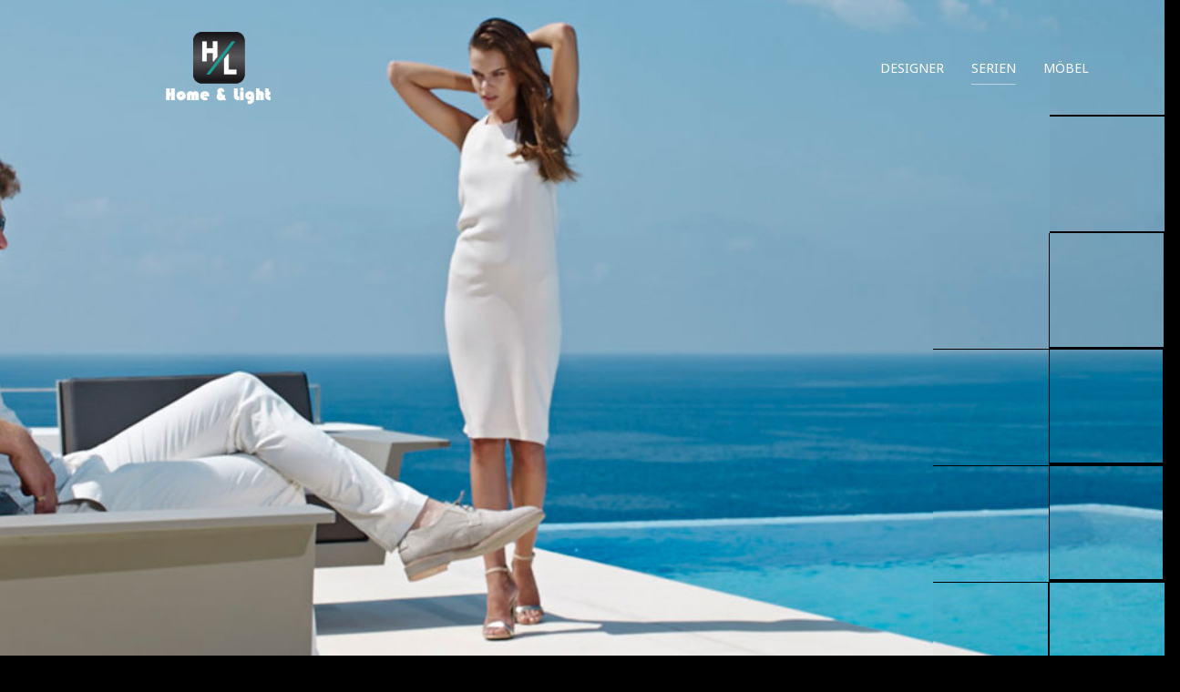

--- FILE ---
content_type: text/html; charset=utf-8
request_url: https://vondom-showroom.de/kollektionen/delta
body_size: 10197
content:
<!DOCTYPE html>
<html lang="de" dir="ltr"
  xmlns:content="http://purl.org/rss/1.0/modules/content/"
  xmlns:dc="http://purl.org/dc/terms/"
  xmlns:foaf="http://xmlns.com/foaf/0.1/"
  xmlns:og="http://ogp.me/ns#"
  xmlns:rdfs="http://www.w3.org/2000/01/rdf-schema#"
  xmlns:sioc="http://rdfs.org/sioc/ns#"
  xmlns:sioct="http://rdfs.org/sioc/types#"
  xmlns:skos="http://www.w3.org/2004/02/skos/core#"
  xmlns:xsd="http://www.w3.org/2001/XMLSchema#">

<head profile="http://www.w3.org/1999/xhtml/vocab">
  <!--[if IE]><![endif]-->
<meta http-equiv="Content-Type" content="text/html; charset=utf-8" />
<link rel="shortcut icon" href="https://vondom-showroom.de/sites/default/files/hl-logo%2050.png" type="image/png" />
<meta name="MobileOptimized" content="width" />
<meta name="HandheldFriendly" content="true" />
<meta name="viewport" content="width=device-width, initial-scale=1" />
<meta name="description" content="Vondom Kollektion Delta wurde von Jorge Pensi entworfen. Die Serie Delta bietet moderne Designer Möbel für den In- und Outdoor Bereich. Exclusive Delta Möbel von Vonom" />
<meta name="robots" content="follow, index" />
<meta name="rating" content="safe for kids" />
<meta name="referrer" content="origin" />
<link rel="canonical" href="https://vondom-showroom.de/kollektionen/delta" />
<link rel="shortlink" href="https://vondom-showroom.de/node/108" />
<meta http-equiv="content-language" content="de" />
<meta name="revisit-after" content="1 week" />
<link rel="alternate" hreflang="de" href="Deutsch" />
<meta name="google-site-verification" content="bkkZHma61l6bEIuLQLmcYQbEHpG_G93OOC1xNseTGtA" />
  <title>Vondom Delta Serie designt bei Jorge Pensi</title>
  <link type="text/css" rel="stylesheet" href="https://maxcdn.bootstrapcdn.com/font-awesome/4.4.0/css/font-awesome.min.css" media="all" />
<link type="text/css" rel="stylesheet" href="https://vondom-showroom.de/sites/default/files/advagg_css/css__Ig9sdCeEdyMfGXxnIKatYmf8EHeC_E6X2TTlsEZKRmA__qNb1uFbixKPcTR9Ot5DhRgrKKZMMDF2Uz59Rq0ogJDA__IZKF-bucGgipywga0csx6oXkkx9HuM8cc60gAdVMrvA.css" media="all" />
<link type="text/css" rel="stylesheet" href="https://vondom-showroom.de/sites/default/files/advagg_css/css__9RMOObNWhINGmvndjWpXJPSgMrfLJx3XoVvcRIqlKvI__uaZ-FIMFGUvIiOV2ApMdOGnZ3tVrfZBuVGDc1id6YN0__IZKF-bucGgipywga0csx6oXkkx9HuM8cc60gAdVMrvA.css" media="all" />
<link type="text/css" rel="stylesheet" href="https://vondom-showroom.de/sites/default/files/advagg_css/css___2c7mOgabxFheaoi3_IL3KPmS-BI-0ro28FXRaiFkoo__I5kWwa01H9oc4a2ESB7RPz95g4V_G8Pf6EEq4mcZ_4M__IZKF-bucGgipywga0csx6oXkkx9HuM8cc60gAdVMrvA.css" media="all" />

<!--[if (IE 9)&(!IEMobile)]>
<link type="text/css" rel="stylesheet" href="https://vondom-showroom.de/sites/default/files/advagg_css/css__aQDalXx5U_zJSG3QFUcjm0kv83bphJNeM8Z0BgjI4rA__6k_AiD0URr_1VDJuEj2r_D2BlfKG0Olvp3wO67Ky2QY__IZKF-bucGgipywga0csx6oXkkx9HuM8cc60gAdVMrvA.css" media="all" />
<![endif]-->
<link type="text/css" rel="stylesheet" href="https://vondom-showroom.de/sites/default/files/advagg_css/css__fTI08wUccJTqyd8b5zl-IdpO6-vFZtUoq7zZHgu57IU__Dr1EdBgWpRCmAQlFYISfTg0KWpltXJ_VPJMJhzx9dXA__IZKF-bucGgipywga0csx6oXkkx9HuM8cc60gAdVMrvA.css" media="all" />

  <!-- HTML5 element support for IE6-8 -->
  <!--[if lt IE 9]>
    <script src="//html5shiv.googlecode.com/svn/trunk/html5.js"></script>
  <![endif]-->
  <script src="https://vondom-showroom.de/sites/default/files/advagg_js/js__gGFnlZzaR7VbGmWOAcJGGLMfLDWYK42V7a6SmDIyWsE__WC2KmAhLzW7B-6Bnx70x-wtS_o7DPHZaS9bsueVs0n4__IZKF-bucGgipywga0csx6oXkkx9HuM8cc60gAdVMrvA.js" defer="defer"></script>
<script>
<!--//--><![CDATA[//><!--
window.google_analytics_uacct = "UA-75786069-1";window.dataLayer = window.dataLayer || [];function gtag(){dataLayer.push(arguments)};gtag("js", new Date());gtag("set", "developer_id.dMDhkMT", true);gtag("config", "UA-75786069-1", {"groups":"default","anonymize_ip":true,"page_path":location.pathname + location.search + location.hash,"link_attribution":true,"allow_ad_personalization_signals":false});
//--><!]]>
</script>
</head>
<body class="html not-front not-logged-in no-sidebars page-node page-node- page-node-108 node-type-mt-cause parallax-active parallax-active-2 transparent-header-active sff-20 slff-26 hff-20 pff-19 form-style-1 wide transparent-header-dark header-two-columns main-slideshow-caption-bg-dark" >
  <div id="skip-link">
    <a href="#main-content" class="element-invisible element-focusable">Direkt zum Inhalt</a>
  </div>
    <!-- #page-container -->
<div id="page-container">

        <div id="toTop"><i class="fa fa-angle-up"></i></div>
    
    <!-- #header-container -->
    <div id="header-container">
        
        
        <!-- #header -->
        <header id="header"  role="banner" class="clearfix">
            <div class="container">

                <!-- #header-inside -->
                <div id="header-inside" class="clearfix   navigation-first-empty">
                    <div class="row">

                        
                        <div class="col-md-4">
                            <div class="header-area clearfix header-bottom-left">

                                                        <div id="logo">
                            <a href="/" title="Startseite" rel="home"> <img src="https://vondom-showroom.de/sites/default/files/Logo%20Showroom%20-2_0.png" alt="Startseite" /> </a>
                            </div>
                                                        
                            
                              
                            </div>
                        </div>

                        <div class="col-md-8">
                            <div class="header-area clearfix header-bottom-right">

                                
                                <!-- #main-navigation -->
                                <div id="main-navigation" class="clearfix ">
                                    <nav role="navigation"> 
                                                                                  <div class="region region-navigation-third">
    <div id="block-superfish-1" class="block block-superfish clearfix">

    
  <div class="content">
    <ul id="superfish-1" class="menu sf-menu sf-menu-menu sf-horizontal sf-style-none sf-total-items-3 sf-parent-items-0 sf-single-items-3"><li id="menu-2250-1" class="first odd sf-depth-1 sf-no-children"><a href="/designer" title="Vondon Designer" class="sf-depth-1">Designer</a></li><li id="menu-2354-1" class="active-trail middle even sf-depth-1 sf-no-children"><a href="/kollektionen" title="Vondom Serien" class="sf-depth-1">Serien</a></li><li id="menu-2361-1" class="last odd sf-depth-1 sf-no-children"><a href="/moebel" title="Vondom Outdoor Möbel" class="sf-depth-1">Möbel</a></li></ul>  </div>
</div>
  </div>
                                                                            </nav>
                                </div>
                                <!-- EOF: #main-navigation -->

                            </div>                    
                        </div>

                    </div>
                </div>
                <!-- EOF: #header-inside -->

            </div>
        </header>
        <!-- EOF: #header -->
    </div>
    <!-- EOF: #header-container -->

        <!-- #banner -->
    <div id="banner" class="clearfix">

        <!-- #banner-inside -->
        <div id="banner-inside" class="clearfix">
            <div class="banner-area">
              <div class="region region-banner">
    <div id="block-views-internal-banner-block" class="block block-views clearfix">

    
  <div class="content">
    <div class="view view-internal-banner view-id-internal_banner view-display-id-block view-dom-id-36dfac40c13e6b7bdc0f06fc2be1da58">
        
  
  
      <div class="view-content">
      
<div id="slideshow-internal" class="fullwidthbanner-container main-slider">
        <div class="fullwidthbanner">
        <ul>
        
            <li data-transition="random" data-masterspeed="800" data-title="">
                <img data-bgposition="center center" src="https://vondom-showroom.de/sites/default/files/flat-head.jpg" title="" alt=""/>
                  
  <div>        <div><div class="tp-caption transparent-bg"
data-x="center"
data-y="bottom"
data-speed="800"
data-start="0">
</div>
<div class="tp-caption title-teaser-text tp-resizeme sft fadeout"
data-x="center"
data-y="top"
data-speed="500"
data-start="1200"
data-voffset="120"
data-easing="Power0.easeIn">
<div class="title"><h2></h2></div>
</div></div>  </div>            </li>

                
            <li data-transition="random" data-masterspeed="800" data-title="">
                <img data-bgposition="center center" src="https://vondom-showroom.de/sites/default/files/flat-sofa-esquina-gris-jorge-pensi.jpg" title="" alt=""/>
                  
  <div>        <div><div class="tp-caption transparent-bg"
data-x="center"
data-y="bottom"
data-speed="800"
data-start="0">
</div>
<div class="tp-caption title-teaser-text tp-resizeme sft fadeout"
data-x="center"
data-y="top"
data-speed="500"
data-start="1200"
data-voffset="120"
data-easing="Power0.easeIn">
<div class="title"><h2></h2></div>
</div></div>  </div>            </li>

                
            <li data-transition="random" data-masterspeed="800" data-title="">
                <img data-bgposition="center center" src="https://vondom-showroom.de/sites/default/files/flat-esquina-sofa-jorge-pensi.jpg" title="" alt=""/>
                  
  <div>        <div><div class="tp-caption transparent-bg"
data-x="center"
data-y="bottom"
data-speed="800"
data-start="0">
</div>
<div class="tp-caption title-teaser-text tp-resizeme sft fadeout"
data-x="center"
data-y="top"
data-speed="500"
data-start="1200"
data-voffset="120"
data-easing="Power0.easeIn">
<div class="title"><h2></h2></div>
</div></div>  </div>            </li>

                
            <li data-transition="random" data-masterspeed="800" data-title="">
                <img data-bgposition="center center" src="https://vondom-showroom.de/sites/default/files/mesa-flat-iluminada-jorge-pensi.jpg" title="" alt=""/>
                  
  <div>        <div><div class="tp-caption transparent-bg"
data-x="center"
data-y="bottom"
data-speed="800"
data-start="0">
</div>
<div class="tp-caption title-teaser-text tp-resizeme sft fadeout"
data-x="center"
data-y="top"
data-speed="500"
data-start="1200"
data-voffset="120"
data-easing="Power0.easeIn">
<div class="title"><h2></h2></div>
</div></div>  </div>            </li>

                
            <li data-transition="random" data-masterspeed="800" data-title="">
                <img data-bgposition="center center" src="https://vondom-showroom.de/sites/default/files/sofa-mesa-flat-jorge-pensi-vondom.jpg" title="" alt=""/>
                  
  <div>        <div><div class="tp-caption transparent-bg"
data-x="center"
data-y="bottom"
data-speed="800"
data-start="0">
</div>
<div class="tp-caption title-teaser-text tp-resizeme sft fadeout"
data-x="center"
data-y="top"
data-speed="500"
data-start="1200"
data-voffset="120"
data-easing="Power0.easeIn">
<div class="title"><h2></h2></div>
</div></div>  </div>            </li>

                
            <li data-transition="random" data-masterspeed="800" data-title="">
                <img data-bgposition="center center" src="https://vondom-showroom.de/sites/default/files/vondom-sofa-modular-jorge-pensi.jpg" title="" alt=""/>
                  
  <div>        <div><div class="tp-caption transparent-bg"
data-x="center"
data-y="bottom"
data-speed="800"
data-start="0">
</div>
<div class="tp-caption title-teaser-text tp-resizeme sft fadeout"
data-x="center"
data-y="top"
data-speed="500"
data-start="1200"
data-voffset="120"
data-easing="Power0.easeIn">
<div class="title"><h2></h2></div>
</div></div>  </div>            </li>

                        </ul>
        <div class="tp-bannertimer tp-bottom"></div>
    </div>
</div> 
    </div>
  
  
  
  
  
  
</div>  </div>
</div>
<div id="block-block-34" class="block block-block clearfix">

    
  <div class="content">
    <div class="row">
  <div id="footer-site-name" class="site-name text-center">
    <p>Jubiläumsrabatt 2025</p>
  </div>
  <div id="footer-site-slogan" class="site-slogan text-center">
    <p class="mb-20">20 Jahre Home & Light<br>Abonnieren Sie unser Newsletter<br>und sichern Sie sich bis zu 20 % Jubiläumsrabatt!</p>

    <!-- Statt Formular einfach ein Link-Button zur Jubiläumsseite -->
    <a href="https://www.home-light.eu/cms/jubilaumsrabatt.html" style="display: inline-block; background-color: #3e777e; color: #ffffff; padding: 10px 20px; text-decoration: none; border-radius: 6px; font-size: 16px;">
      Unser Jubiläumsrabatt von bis zu 20 % wird zusätzlich mit bis zu 5 % Skonto und bis zu 10 % Markenrabatt kombiniert – also bis zu 35% sparen!
    </a>

  </div>
</div>

  </div>
</div>
  </div>
            </div>
        </div>
        <!-- EOF: #banner-inside -->        

    </div>
    <!-- EOF:#banner -->
        
    <!-- #page-start-->
    <div id="page-start" class="clearfix"></div>

    <!-- #page -->
    <div id="page" class="clearfix internal-banner-active">

        
        <!-- #messages-console -->
                <!-- EOF: #messages-console -->

        
        
        <!-- #main-content -->
        <div id="main-content" class="clearfix">
            <div class="container">

                <div class="row">

                    <section class="col-md-12">

                        <!-- #main -->
                        <div id="main" class="clearfix main-area">

                                                        <h1 class="title" id="page-title">Delta</h1>                            
                            <!-- #tabs -->
                                                            <div class="tabs">
                                                                </div>
                                                        <!-- EOF: #tabs -->

                            
                            <!-- #action links -->
                                                        <!-- EOF: #action links -->

                             
                              <div class="region region-content">
    <div id="block-system-main" class="block block-system clearfix">

    
  <div class="content">
    <article id="node-108" class="node node-mt-cause node-promoted clearfix" about="/kollektionen/delta" typeof="sioc:Item foaf:Document">
  
    <header>
                <span property="dc:title" content="Delta" class="rdf-meta element-hidden"></span>    <div class="field field-name-field-subheader-body field-type-text-with-summary field-label-hidden"><div class="field-items"><div class="field-item even"><p><a href="https://www.home-light.eu/marken/vondom/vondom-delta/">Entdecken Sie die Kollektion DELTA</a></p>
</div></div></div>      </header>
    <div class="content">
          <div class="social-media-share-container clearfix">
            <h6 class="separator-text">Teilen...</h6>
      <ul class="social-media-share">
        <li><a href="https://www.facebook.com/sharer/sharer.php?u=https%3A%2F%2Fvondom-showroom.de%2Fkollektionen%2Fdelta&t=Delta" onclick="window.open(this.href, 'facebook-share','width=580,height=296');return false;"><span><i class="fa fa-facebook"></i></span></a></li>
        <li><a href="https://plus.google.com/share?url=https%3A%2F%2Fvondom-showroom.de%2Fkollektionen%2Fdelta" onclick="window.open(this.href, 'google-plus-share', 'width=490,height=530');return false;"><span><i class="fa fa-google-plus"></i></span></a></li>
        <li><a href="http://twitter.com/share?text=Delta&url=https%3A%2F%2Fvondom-showroom.de%2Fkollektionen%2Fdelta" onclick="window.open(this.href, 'twitter-share', 'width=550,height=235');return false;"><span><i class="fa fa-twitter"></i></span></a></li>
      </ul>
    </div>
      </div>
    
</article>  </div>
</div>
  </div>
                                                        
                        </div>
                        <!-- EOF:#main -->

                    </section>

                    
                    
                </div>

            </div>
        </div>
        <!-- EOF:#main-content -->

        
        
        
                <!-- #featured-bottom -->
        <div id="featured-bottom" class="clearfix">
            <div class="container">

                <!-- #featured-bottom-inside -->
                <div id="featured-bottom-inside" class="clearfix">
                    <div class="row">
                        <div class="col-md-12">
                            <div class="featured-bottom-area">
                              <div class="region region-featured-bottom">
    <div id="block-views-designer-block-block" class="block block-views clearfix">

    
  <div class="content">
    <div class="view view-designer-block view-id-designer_block view-display-id-block view-promoted-items-grid row text-center view-dom-id-b530cfae68d1cb8b66b6684e39009170">
        
  
  
      <div class="view-content">
        <div class="views-row views-row-1 views-row-odd views-row-first views-row-last">
    <article id="node-89" class="node node-mt-team-member node-promoted node-teaser clearfix" about="/designer/jorge-pensi" typeof="sioc:Item foaf:Document">

  
    <header>
              <h2><a href="/designer/jorge-pensi">Jorge Pensi</a></h2>
        <span property="dc:title" content="Jorge Pensi" class="rdf-meta element-hidden"></span>          
     

  </header>
  

    <div class="row content">
    <div class="col-sm-4">
      <div class="photo-container">
      <div class="field field-name-field-photo field-type-image field-label-hidden"><div class="field-items"><div class="field-item even"><a href="/designer/jorge-pensi"><img typeof="foaf:Image" src="https://vondom-showroom.de/sites/default/files/styles/photo/public/Jorge_Pensi.jpg?itok=UvEYNJp1" width="750" height="1125" alt="Jorge Pensi" title="Jorge Pensi" /></a></div></div></div>            </div>
    </div>
    <div class="col-sm-8">
      <div class="field field-name-body field-type-text-with-summary field-label-hidden"><div class="field-items"><div class="field-item even" property="content:encoded"><p>Geboren in Buenos Aires im Jahr 1946, studierte Jorge Pensi Architektur in seiner Heimatstadt. Er verließ Argentinien Mitte der 70er Jahre und träumte von neuen Aufgaben und Herausforderungen. In Barcelona fand er sie und wurde sogar spanischer Staatsbürger.</p></div></div></div>    </div>
  </div>
  




















    <footer>
  <ul class="links inline"><li class="node-readmore first last"><a href="/designer/jorge-pensi" rel="tag" title="Jorge Pensi">Weiterlesen<span class="element-invisible"> über Jorge Pensi</span></a></li>
</ul>  </footer>
  
  
</article>  </div>
    </div>
  
  
  
  
  
  
</div>  </div>
</div>
  </div>
                            </div>
                        </div>
                    </div>
                </div>
                <!-- EOF:#featured-bottom-inside -->

            </div>
        </div>
        <!-- EOF: #featured-bottom -->
        
        
    </div>
    <!-- EOF:Page -->
        <!-- #footer-top -->
    <div id="footer-top" class="clearfix">
        <div class="container">

            <!-- #footer-top-inside -->
            <div id="footer-top-inside" class="clearfix">
                <div class="row">
                
                                <div class="col-md-6">
                    <div class="footer-top-area dark-region">
                          <div class="region region-footer-top-first">
    <div id="block-block-44" class="block block-block clearfix">

    
  <div class="content">
    <ul class="list-inline follow-us">
<li><i class="fa fa-map-marker"></i></li>
<li>Unsere NEUE Adresse ab 01.04.2025<br>Home & Light e.K.<br>Pappelallee 78/79<br>10437 Berlin - Pankow</li>
</ul>  </div>
</div>
  </div>
                    </div>
                </div>
                                                <div class="col-md-6">
                    <div class="footer-top-area dark-region">
                          <div class="region region-footer-top-second">
    <div id="block-block-45" class="block block-block clearfix">

    
  <div class="content">
    <ul style="list-style: none; padding: 0; margin: 0;">
  <li style="margin-bottom: 10px;">
    <i class="fa fa-phone" style="margin-right: 5px;"></i>
    <a href="tel:+49309203835070">+49 (0) 30 - 920 383 50 70</a>
  </li>
  <li style="margin-bottom: 10px;">
    <i class="fa fa-whatsapp" style="margin-right: 5px;"></i>
    <a href="https://wa.me/4915141669955" target="_blank">+49 (0) 151 - 41 66 99 55</a>
  </li>
  <li>
    <i class="fa fa-envelope" style="margin-right: 5px;"></i>
    <a href="mailto:info@home-light.eu">info@home-light.eu</a>
  </li>
</ul>

  </div>
</div>
  </div>
                    </div>
                </div>
                                               
                </div>
            </div>
            <!-- EOF: #footer-top-inside -->

        </div>
    </div>
    <!-- EOF: #footer-top -->
     

    
        <div id="subfooter" class="clearfix footer-empty dark-region">
        <div class="container">

            <!-- #subfooter-inside -->
            <div id="subfooter-inside" class="clearfix">
                <div class="row">
                    
                    <!-- #subfooter-first -->
                                            <div class="col-sm-4">
                            <div class="subfooter-area first">
                              <div class="region region-sub-footer-first">
    <div id="block-menu-menu-menu" class="block block-menu clearfix">

    
  <div class="content">
    <ul class="menu"><li class="first collapsed"><a href="/designer" title="Vondon Designer">Designer</a></li>
<li class="expanded active-trail"><a href="/kollektionen" title="Vondom Serien" class="active-trail">Serien</a><ul class="menu"><li class="first leaf"><a href="/kollektionen/adan" title="Vondom Adan Pflanzgefäß">Adan</a></li>
<li class="leaf"><a href="/kollektionen/agatha">Agatha</a></li>
<li class="leaf"><a href="/kollektionen/and">And</a></li>
<li class="leaf"><a href="/kollektionen/biophilia">Biophilia</a></li>
<li class="leaf"><a href="/kollektionen/bloom">Bloom</a></li>
<li class="leaf"><a href="/kollektionen/blow" title="Vondom Blow Kollektion">Blow</a></li>
<li class="leaf"><a href="/kollektionen/bones">Bones</a></li>
<li class="leaf"><a href="/kollektionen/bum-bum">Bum Bum</a></li>
<li class="leaf"><a href="/kollektionen/bye-bye" title="Vondom Bye Bye Kollektion">Vondom - BYE BYE</a></li>
<li class="leaf"><a href="/kollektionen/chemistubes" title="Vondom - CHEMISTUBES Pflanzgefäße Kollektion">Vondom - CHEMISTUBES Pflanzgefäße Kollektion</a></li>
<li class="leaf"><a href="/kollektionen/f3" title="Vondom - F3 Outdoor Kollektion">Vondom - F3 Outdoor Kollektion</a></li>
<li class="leaf"><a href="/kollektionen/faz" title="Vondom - FAZ Outdoormöbel &amp; Pflanzgefäße Kollektion">Vondom - FAZ</a></li>
<li class="leaf"><a href="/kollektionen/fiesta" title="Vondom Fiesta Kollektion">Fiesta</a></li>
<li class="leaf active-trail"><a href="/kollektionen/delta" title="Vondom DELTA Kollektion" class="active-trail active">Delta</a></li>
<li class="leaf"><a href="/kollektionen/frame" title="Vondom Frame Kollektion">Frame</a></li>
<li class="leaf"><a href="/kollektionen/jut">Jut</a></li>
<li class="leaf"><a href="/kollektionen/kes" title="Vondom Kes Kollektion">Kes</a></li>
<li class="leaf"><a href="/kollektionen/lava" title="Vondom Lava Kollektion">Lava</a></li>
<li class="leaf"><a href="/kollektionen/mari-sol" title="Vondom Mari- Sol Kollektion">Mari- Sol</a></li>
<li class="leaf"><a href="/kollektionen/marquis" title="Vondom Marquis Kollektion">Marquis</a></li>
<li class="leaf"><a href="/kollektionen/noma" title="Vondom Moma Kollektion">Noma</a></li>
<li class="leaf"><a href="/kollektionen/pal" title="Vondom Pal Kollektion">Pal</a></li>
<li class="leaf"><a href="/kollektionen/peacock" title="Vondom Peacock Kollektion">Peacock</a></li>
<li class="leaf"><a href="/kollektionen/hidra" title="Vondom Pedrera Kollektion">Hidra</a></li>
<li class="leaf"><a href="/kollektionen/pezzettina" title="Vondom Pezzettina Kollektion">Pezzettina</a></li>
<li class="leaf"><a href="/kollektionen/pillow" title="Vondom Pillow Kollektion">Pillow</a></li>
<li class="leaf"><a href="/kollektionen/rest" title="Vondom Rest Kollektion">Rest</a></li>
<li class="leaf"><a href="/kollektionen/rosinante" title="Vondom Rosinante Kollektion">Rosinante</a></li>
<li class="leaf"><a href="/kollektionen/roulette" title="Vondom Roulette Kollektion">Roulette</a></li>
<li class="leaf"><a href="/kollektionen/sabinas" title="Vondom Sabinas Kollektion">Sabinas</a></li>
<li class="leaf"><a href="/kollektionen/chrismy" title="Vondom - CHRISMY Weihnachtsbaum Kollektion">Vondom - CHRISMY</a></li>
<li class="leaf"><a href="/https%3A//www.home-light.eu/marken/vondom/vondom-africa">Africa</a></li>
<li class="leaf"><a href="/kollektionen/brooklyn">BROOKLYN</a></li>
<li class="leaf"><a href="/kollektionen/gatsby">GATSBY</a></li>
<li class="leaf"><a href="/kollektionen/milos">Milos</a></li>
<li class="leaf"><a href="/kollektionen/solid" title="Vondom Solid Kollektion">Solid</a></li>
<li class="leaf"><a href="/https%3A//www.home-light.eu/marken/vondom/vondom-spritz">Spritz</a></li>
<li class="leaf"><a href="/kollektionen/stone" title="Vondom Stone Kollektion">Stone</a></li>
<li class="leaf"><a href="/kollektionen/studio-lights" title="Vondom Leuchten Kollektion">Studio Lights</a></li>
<li class="leaf"><a href="/kollektionen/studio-planters" title="Vondom Studio Pflanzgefäße Kollektion">Studio Planters</a></li>
<li class="leaf"><a href="/kollektionen/surf" title="Vondom Surf Kollektion">Surf</a></li>
<li class="leaf"><a href="/kollektionen/ufo" title="Vondom Ufo Kollektion">Ufo</a></li>
<li class="leaf"><a href="/kollektionen/ulm" title="Vondom Ulm Kollektion">Ulm</a></li>
<li class="leaf"><a href="/kollektionen/vases" title="Vondom Vases Kollektion">Vases</a></li>
<li class="leaf"><a href="/kollektionen/vela" title="Vondom Vela Kollektion">Vela</a></li>
<li class="leaf"><a href="/kollektionen/vertex" title="Vondom Vertex Kollektion">Vertex</a></li>
<li class="leaf"><a href="/kollektionen/voxel" title="Vondom Voxel Kollektion">Voxel</a></li>
<li class="leaf"><a href="/kollektionen/wall-street" title="Vondom Wall Street Kollektion">Wall Street</a></li>
<li class="last leaf"><a href="/kollektionen/wing" title="Vondom Wing Kollektion">Wing</a></li>
</ul></li>
<li class="last collapsed"><a href="/moebel" title="Vondom Outdoor Möbel">Möbel</a></li>
</ul>  </div>
</div>
  </div>
                            </div>
                        </div>
                                        <!-- EOF: #subfooter-first -->

                    <!-- #subfooter-second -->
                                            <div class="col-sm-4">
                            <div class="subfooter-area second">
                              <div class="region region-sub-footer-second">
    <div id="block-block-30" class="block block-block clearfix">

    
  <div class="content">
    <div><a href="/" rel="home" title="Vondom Outdormoebel"><img alt="Vondom Outdormoebel" class="img-footer" src="http://vondom-showroom.de/sites/default/files/Vondom.png" /></a></div>
<div class="text-center">
<p>Entdecken Sie VONDOM bei Home &amp; Light</p>
</div>
  </div>
</div>
<div id="block-block-9" class="block block-block clearfix">

    
  <div class="content">
    <p>Copyright © 2006-2025 Home &amp; Light Interior e.K. All rights reserved.</p>
  </div>
</div>
  </div>
                            </div>
                        </div>
                                        <!-- EOF: #subfooter-second -->

                    <!-- #subfooter-third -->
                                            <div class="col-sm-4">
                            <div class="subfooter-area third">
                              <div class="region region-sub-footer-third">
    <div id="block-menu-menu-subfooter-menu-right" class="block block-menu clearfix">

    
  <div class="content">
    <ul class="menu"><li class="first last leaf"><a href="/impressum" title="Impressum">Impressum</a></li>
</ul>  </div>
</div>
  </div>
                            </div>
                        </div>
                                        <!-- EOF: #subfooter-third -->

                </div>
            </div>
            <!-- EOF: #subfooter-inside -->

        </div>
    </div><!-- EOF:#subfooter -->
        
</div>
<!-- EOF:#page-container -->  <script defer="defer" src="//ajax.googleapis.com/ajax/libs/jquery/1.10.2/jquery.min.js" onload="if(jQuery.isFunction(jQuery.holdReady)){jQuery.holdReady(true);}"></script>
<script>
<!--//--><![CDATA[//><!--
;function advagg_mod_2(){advagg_mod_2.count=++advagg_mod_2.count||1;try{if(advagg_mod_2.count<=40){window.jQuery||document.write("<script src='/sites/all/modules/jquery_update/replace/jquery/1.10/jquery.min.js'>\x3C/script>");advagg_mod_2.count=100}}catch(d){if(advagg_mod_2.count>=40){throw d}
else{window.setTimeout(advagg_mod_2,250)}}};function advagg_mod_2_check(){if(window.jQuery&&window.Drupal&&window.Drupal.settings){advagg_mod_2()}
else{window.setTimeout(advagg_mod_2_check,250)}};advagg_mod_2_check();
//--><!]]>
</script>
<script src="https://vondom-showroom.de/sites/default/files/advagg_js/js__w7_hrnknl3Z2483ipaRAGCxXMD7PSypFCOyiD_4ZW6k__EvA1T5cIVwZuaLLZWdQm5pw_ccw7zdhjrG-Bi524QuE__IZKF-bucGgipywga0csx6oXkkx9HuM8cc60gAdVMrvA.js" defer="defer" onload=";function advagg_mod_1(){advagg_mod_1.count=++advagg_mod_1.count||1;try{if(advagg_mod_1.count<=40){init_drupal_core_settings();advagg_mod_1.count=100}}catch(d){if(advagg_mod_1.count>=40){throw d}
else{window.setTimeout(advagg_mod_1,1)}}};function advagg_mod_1_check(){if(window.init_drupal_core_settings&&window.jQuery&&window.Drupal){advagg_mod_1()}
else{window.setTimeout(advagg_mod_1_check,1)}};advagg_mod_1_check();"></script>
<script async="async" src="https://www.googletagmanager.com/gtag/js?id=UA-75786069-1"></script>
<script src="https://vondom-showroom.de/sites/default/files/advagg_js/js__6RvZHoE1-Q7WkWm1F_GONBmQwHDxgM5XiNEATPYbXw8__LQkm7AMmaG7mYQxUUwHjtyLQA_wCAWDgeWIqD40-xts__IZKF-bucGgipywga0csx6oXkkx9HuM8cc60gAdVMrvA.js" defer="defer"></script>
<script>
<!--//--><![CDATA[//><!--
;function advagg_mod_3(){advagg_mod_3.count=++advagg_mod_3.count||1;try{if(advagg_mod_3.count<=40){var a=jQuery;a.noConflict();a(document).ready(function(o){if(a.fn.cssOriginal!=undefined)a.fn.css=a.fn.cssOriginal;var d=a('#slideshow-internal .fullwidthbanner').revolution({delay:'4000',startheight:900,startwidth:1140,onHoverStop:'off',navigationStyle:'preview2'});d.bind('revolution.slide.onloaded',function(a,o){jQuery('.tparrows.default').css('display','block');jQuery('.tp-bullets').css('display','block');jQuery('.tp-bannertimer').css('display','block')});o('.transparent-bg').css('backgroundColor','rgba(0,0,0,0)')});advagg_mod_3.count=100}}catch(o){if(advagg_mod_3.count>=40){throw o}
else{window.setTimeout(advagg_mod_3,250)}}};function advagg_mod_3_check(){if(window.jQuery&&window.Drupal&&window.Drupal.settings){advagg_mod_3()}
else{window.setTimeout(advagg_mod_3_check,250)}};advagg_mod_3_check();
//--><!]]>
</script>
<script>
<!--//--><![CDATA[//><!--
;function advagg_mod_4(){advagg_mod_4.count=++advagg_mod_4.count||1;try{if(advagg_mod_4.count<=40){jQuery(document).ready(function(o){o(window).scroll(function(){if(o(this).scrollTop()!=0){o('#toTop').addClass('show')}
else{o('#toTop').removeClass('show')}});o('#toTop').click(function(){o('body,html').animate({scrollTop:0},800)})});advagg_mod_4.count=100}}catch(o){if(advagg_mod_4.count>=40){throw o}
else{window.setTimeout(advagg_mod_4,250)}}};function advagg_mod_4_check(){if(window.jQuery&&window.Drupal&&window.Drupal.settings){advagg_mod_4()}
else{window.setTimeout(advagg_mod_4_check,250)}};advagg_mod_4_check();
//--><!]]>
</script>
<script>
<!--//--><![CDATA[//><!--
;function advagg_mod_5(){advagg_mod_5.count=++advagg_mod_5.count||1;try{if(advagg_mod_5.count<=40){jQuery(document).ready(function(e){var a=e('#main-navigation ul.menu li a').outerHeight(),n=e('#main-navigation').outerHeight(),d=e('#toolbar').outerHeight(),o=e('#header').outerHeight();if(e('#toolbar').length>0){var d=e('#toolbar').outerHeight()}
else{var d=0};if(n>a*2){o=o-a};e('.logged-in .tabs.primary a, .logged-in .contextual-links a').click(function(){e('body').removeClass('onscroll');e('#header-container').css('paddingBottom',(0)+'px');e('#header').css('top',(0)+'px')});e(window).load(function(){if((e(window).width()>767)){e('body').addClass('fixed-header-enabled')}
else{e('body').removeClass('fixed-header-enabled')}});e(window).resize(function(){if((e(window).width()>767)){e('body').addClass('fixed-header-enabled')}
else{e('body').removeClass('fixed-header-enabled')}});e(window).scroll(function(){if(!((e('.transparent-header-active').length>0)&&(e('#banner #slideshow-fullscreen').length>0))){if((e(this).scrollTop()>o)&&(e(window).width()>767)){e('body').addClass('onscroll');e('#header-container').css('paddingBottom',(o)+'px');e('#header').css('top',(d)+'px')}
else{e('body').removeClass('onscroll');e('#header-container').css('paddingBottom',(0)+'px');e('#header').css('top',(0)+'px')}}
else{if((e(this).scrollTop()>o)&&(e(window).width()>767)){e('body').addClass('onscroll');e('#header').css('top',(d)+'px')}
else{e('body').removeClass('onscroll');e('#header').css('top',(0)+'px')}}})});advagg_mod_5.count=100}}catch(e){if(advagg_mod_5.count>=40){throw e}
else{window.setTimeout(advagg_mod_5,250)}}};function advagg_mod_5_check(){if(window.jQuery&&window.Drupal&&window.Drupal.settings){advagg_mod_5()}
else{window.setTimeout(advagg_mod_5_check,250)}};advagg_mod_5_check();
//--><!]]>
</script>
<script>
<!--//--><![CDATA[//><!--
;function advagg_mod_6(){advagg_mod_6.count=++advagg_mod_6.count||1;try{if(advagg_mod_6.count<=40){jQuery(document).ready(function(a){if((a('.parallax-active #highlighted-bottom').length>0)&&!Modernizr.touch){a('.parallax-active #highlighted-bottom').parallax('50%',0.20,!1)}});advagg_mod_6.count=100}}catch(a){if(advagg_mod_6.count>=40){throw a}
else{window.setTimeout(advagg_mod_6,250)}}};function advagg_mod_6_check(){if(window.jQuery&&window.Drupal&&window.Drupal.settings){advagg_mod_6()}
else{window.setTimeout(advagg_mod_6_check,250)}};advagg_mod_6_check();
//--><!]]>
</script>
<script>
<!--//--><![CDATA[//><!--
;function advagg_mod_7(){advagg_mod_7.count=++advagg_mod_7.count||1;try{if(advagg_mod_7.count<=40){jQuery(document).ready(function(a){if((a('.parallax-active-2 #highlighted').length>0)&&!Modernizr.touch){a('.parallax-active-2 #highlighted').parallax('50%',0.20,!1)}});advagg_mod_7.count=100}}catch(a){if(advagg_mod_7.count>=40){throw a}
else{window.setTimeout(advagg_mod_7,250)}}};function advagg_mod_7_check(){if(window.jQuery&&window.Drupal&&window.Drupal.settings){advagg_mod_7()}
else{window.setTimeout(advagg_mod_7_check,250)}};advagg_mod_7_check();
//--><!]]>
</script>
<script>
<!--//--><![CDATA[//><!--
;function advagg_mod_8(){advagg_mod_8.count=++advagg_mod_8.count||1;try{if(advagg_mod_8.count<=40){jQuery(document).ready(function(a){if(a('#page-intro-translucent-bg').length>0){a('#page-intro-translucent-bg').css('backgroundColor','rgba(0,0,0,0)')}});advagg_mod_8.count=100}}catch(a){if(advagg_mod_8.count>=40){throw a}
else{window.setTimeout(advagg_mod_8,250)}}};function advagg_mod_8_check(){if(window.jQuery&&window.Drupal&&window.Drupal.settings){advagg_mod_8()}
else{window.setTimeout(advagg_mod_8_check,250)}};advagg_mod_8_check();
//--><!]]>
</script>
<script>
<!--//--><![CDATA[//><!--
;function advagg_mod_9(){advagg_mod_9.count=++advagg_mod_9.count||1;try{if(advagg_mod_9.count<=40){jQuery(document).ready(function(a){if(a('#banner #slideshow-fullscreen').length>0||a('#slideshow-internal').length>0){a('#header-container').addClass('transparent-header')}
else{a('#header-container').removeClass('transparent-header')}});advagg_mod_9.count=100}}catch(a){if(advagg_mod_9.count>=40){throw a}
else{window.setTimeout(advagg_mod_9,250)}}};function advagg_mod_9_check(){if(window.jQuery&&window.Drupal&&window.Drupal.settings){advagg_mod_9()}
else{window.setTimeout(advagg_mod_9_check,250)}};advagg_mod_9_check();
//--><!]]>
</script>
<script>
<!--//--><![CDATA[//><!--
;function advagg_mod_10(){advagg_mod_10.count=++advagg_mod_10.count||1;try{if(advagg_mod_10.count<=40){jQuery(document).ready(function(o){if(o('.smooth-scroll').length>0){o(window).load(function(){if((o('.fixed-header-enabled').length>0)&&(Modernizr.mq('only all and (min-width: 768px)'))){o('.smooth-scroll a[href*=#]:not([href=#]), a[href*=#]:not([href=#]).smooth-scroll').click(function(){if(location.pathname.replace(/^\//,'')==this.pathname.replace(/^\//,'')&&location.hostname==this.hostname){var a=o(this.hash);a=a.length?a:o('[name='+this.hash.slice(1)+']');if(a.length){o('html,body').animate({scrollTop:a.offset().top-67},1000);return!1}}})}
else{o('.smooth-scroll a[href*=#]:not([href=#]), a[href*=#]:not([href=#]).smooth-scroll').click(function(){if(location.pathname.replace(/^\//,'')==this.pathname.replace(/^\//,'')&&location.hostname==this.hostname){var a=o(this.hash);a=a.length?a:o('[name='+this.hash.slice(1)+']');if(a.length){o('html,body').animate({scrollTop:a.offset().top},1000);return!1}}})}})}});advagg_mod_10.count=100}}catch(o){if(advagg_mod_10.count>=40){throw o}
else{window.setTimeout(advagg_mod_10,250)}}};function advagg_mod_10_check(){if(window.jQuery&&window.Drupal&&window.Drupal.settings){advagg_mod_10()}
else{window.setTimeout(advagg_mod_10_check,250)}};advagg_mod_10_check();
//--><!]]>
</script>
<script>
<!--//--><![CDATA[//><!--
;function advagg_mod_11(){advagg_mod_11.count=++advagg_mod_11.count||1;try{if(advagg_mod_11.count<=40){jQuery(document).ready(function(o){if(o('.view-promoted-items .owl-carousel.posts').length>0){o('.view-promoted-items .owl-carousel.posts').owlCarousel({items:4,itemsDesktopSmall:[992,2],itemsTablet:[768,2],autoPlay:!1,navigation:!0,pagination:!1})}});advagg_mod_11.count=100}}catch(o){if(advagg_mod_11.count>=40){throw o}
else{window.setTimeout(advagg_mod_11,250)}}};function advagg_mod_11_check(){if(window.jQuery&&window.Drupal&&window.Drupal.settings){advagg_mod_11()}
else{window.setTimeout(advagg_mod_11_check,250)}};advagg_mod_11_check();
//--><!]]>
</script>
<script>
<!--//--><![CDATA[//><!--
;function advagg_mod_12(){advagg_mod_12.count=++advagg_mod_12.count||1;try{if(advagg_mod_12.count<=40){jQuery(document).ready(function(a){if(a('.view-promoted-items .owl-carousel.team').length>0){a('.view-promoted-items .owl-carousel.team').owlCarousel({items:6,itemsDesktopSmall:[992,2],itemsTablet:[768,2],itemsDesktop:[1199,4],autoPlay:!1,navigation:!0,pagination:!1})}});advagg_mod_12.count=100}}catch(a){if(advagg_mod_12.count>=40){throw a}
else{window.setTimeout(advagg_mod_12,250)}}};function advagg_mod_12_check(){if(window.jQuery&&window.Drupal&&window.Drupal.settings){advagg_mod_12()}
else{window.setTimeout(advagg_mod_12_check,250)}};advagg_mod_12_check();
//--><!]]>
</script>
<script>
<!--//--><![CDATA[//><!--
;function advagg_mod_13(){advagg_mod_13.count=++advagg_mod_13.count||1;try{if(advagg_mod_13.count<=40){jQuery(document).ready(function(o){if(o('.view-promoted-events .owl-carousel.events').length>0){o('.view-promoted-events .owl-carousel.events').owlCarousel({singleItem:!0,autoPlay:!1,slideSpeed:400,navigation:!0,pagination:!1})}});advagg_mod_13.count=100}}catch(o){if(advagg_mod_13.count>=40){throw o}
else{window.setTimeout(advagg_mod_13,250)}}};function advagg_mod_13_check(){if(window.jQuery&&window.Drupal&&window.Drupal.settings){advagg_mod_13()}
else{window.setTimeout(advagg_mod_13_check,250)}};advagg_mod_13_check();
//--><!]]>
</script>
<script>
<!--//--><![CDATA[//><!--
;function advagg_mod_14(){advagg_mod_14.count=++advagg_mod_14.count||1;try{if(advagg_mod_14.count<=40){jQuery(document).ready(function(o){if(o('.view-promoted-videos .owl-carousel.events').length>0){o('.view-promoted-videos .owl-carousel.events').owlCarousel({singleItem:!0,autoPlay:!1,slideSpeed:400,navigation:!0,pagination:!1})}});advagg_mod_14.count=100}}catch(o){if(advagg_mod_14.count>=40){throw o}
else{window.setTimeout(advagg_mod_14,250)}}};function advagg_mod_14_check(){if(window.jQuery&&window.Drupal&&window.Drupal.settings){advagg_mod_14()}
else{window.setTimeout(advagg_mod_14_check,250)}};advagg_mod_14_check();
//--><!]]>
</script>
<script>
<!--//--><![CDATA[//><!--
;function advagg_mod_15(){advagg_mod_15.count=++advagg_mod_15.count||1;try{if(advagg_mod_15.count<=40){jQuery(document).ready(function(o){if(o('.cbutton-effect').length>0){o('.cbutton-effect').click(function(t){t.preventDefault();t.stopPropagation();o(this).addClass('cbutton-click').delay(350).queue(function(){o(this).removeClass('cbutton-click').dequeue()})})}});advagg_mod_15.count=100}}catch(o){if(advagg_mod_15.count>=40){throw o}
else{window.setTimeout(advagg_mod_15,250)}}};function advagg_mod_15_check(){if(window.jQuery&&window.Drupal&&window.Drupal.settings){advagg_mod_15()}
else{window.setTimeout(advagg_mod_15_check,250)}};advagg_mod_15_check();
//--><!]]>
</script>
<script>
<!--//--><![CDATA[//><!--
;function advagg_mod_16(){advagg_mod_16.count=++advagg_mod_16.count||1;try{if(advagg_mod_16.count<=40){jQuery(document).ready(function(a){a(window).load(function(){a('.iframe-popup').magnificPopup({disableOn:700,type:'iframe',mainClass:'mfp-fade',removalDelay:160,preloader:!1,fixedContentPos:!1})})});advagg_mod_16.count=100}}catch(a){if(advagg_mod_16.count>=40){throw a}
else{window.setTimeout(advagg_mod_16,250)}}};function advagg_mod_16_check(){if(window.jQuery&&window.Drupal&&window.Drupal.settings){advagg_mod_16()}
else{window.setTimeout(advagg_mod_16_check,250)}};advagg_mod_16_check();
//--><!]]>
</script>
<script>
<!--//--><![CDATA[//><!--
;function advagg_mod_17(){advagg_mod_17.count=++advagg_mod_17.count||1;try{if(advagg_mod_17.count<=40){jQuery(document).ready(function(e){if(e(".page-cart table.views-table").length>0||e(".page-checkout table.views-table").length>0||e(".page-checkout-review table.checkout-review").length>0){e(".page-cart table.views-table, .page-checkout table.views-table, .page-checkout-review table.checkout-review").wrap("<div class='table-responsive'></div>")}});advagg_mod_17.count=100}}catch(e){if(advagg_mod_17.count>=40){throw e}
else{window.setTimeout(advagg_mod_17,250)}}};function advagg_mod_17_check(){if(window.jQuery&&window.Drupal&&window.Drupal.settings){advagg_mod_17()}
else{window.setTimeout(advagg_mod_17_check,250)}};advagg_mod_17_check();
//--><!]]>
</script>
<script>
<!--//--><![CDATA[//><!--
;function advagg_mod_18(){advagg_mod_18.count=++advagg_mod_18.count||1;try{if(advagg_mod_18.count<=40){jQuery(document).ready(function(d){if(d('.view-info').length>0){if(!d('.view-info .views-field').length>0){d('.view-info').closest('.block.block-views').addClass('hide')}}});advagg_mod_18.count=100}}catch(d){if(advagg_mod_18.count>=40){throw d}
else{window.setTimeout(advagg_mod_18,250)}}};function advagg_mod_18_check(){if(window.jQuery&&window.Drupal&&window.Drupal.settings){advagg_mod_18()}
else{window.setTimeout(advagg_mod_18_check,250)}};advagg_mod_18_check();
//--><!]]>
</script>
<script>
<!--//--><![CDATA[//><!--
function init_drupal_core_settings() {jQuery.extend(Drupal.settings, {"basePath":"\/","pathPrefix":"","ajaxPageState":{"theme":"spiritualplus","theme_token":"rxpou1yw8jux5vvbr2mP5BV3ah4gvQyG2qXvDSdSmNU"},"googleanalytics":{"account":["UA-75786069-1"],"trackOutbound":1,"trackMailto":1,"trackDownload":1,"trackDownloadExtensions":"7z|aac|arc|arj|asf|asx|avi|bin|csv|doc(x|m)?|dot(x|m)?|exe|flv|gif|gz|gzip|hqx|jar|jpe?g|js|mp(2|3|4|e?g)|mov(ie)?|msi|msp|pdf|phps|png|ppt(x|m)?|pot(x|m)?|pps(x|m)?|ppam|sld(x|m)?|thmx|qtm?|ra(m|r)?|sea|sit|tar|tgz|torrent|txt|wav|wma|wmv|wpd|xls(x|m|b)?|xlt(x|m)|xlam|xml|z|zip","trackUrlFragments":1},"superfish":{"1":{"id":"1","sf":{"pathLevels":"0","delay":"200","animation":{"opacity":"show"},"speed":"\u0027fast\u0027","autoArrows":false,"dropShadows":false,"disableHI":false},"plugins":{"supposition":true,"bgiframe":false,"supersubs":{"minWidth":"15","maxWidth":"27","extraWidth":1}}}}}); 
if(jQuery.isFunction(jQuery.holdReady)){jQuery.holdReady(false);}} if(window.jQuery && window.Drupal){init_drupal_core_settings();}
//--><!]]>
</script>
<script>
<!--//--><![CDATA[//><!--
;function advagg_mod_19(){advagg_mod_19.count=++advagg_mod_19.count||1;try{if(advagg_mod_19.count<=40){jQuery(document).ready(function(e){if(e('.view-testimonials-slider').length>0){e(window).load(function(){e('.view-testimonials-slider .flexslider').fadeIn('slow');e('.view-testimonials-slider .flexslider').flexslider({animation:'slide',slideshowSpeed:5000,useCSS:!1,prevText:'prev',nextText:'next',controlNav:!1})})}});advagg_mod_19.count=100}}catch(e){if(advagg_mod_19.count>=40){throw e}
else{window.setTimeout(advagg_mod_19,250)}}};function advagg_mod_19_check(){if(window.jQuery&&window.Drupal&&window.Drupal.settings){advagg_mod_19()}
else{window.setTimeout(advagg_mod_19_check,250)}};advagg_mod_19_check();
//--><!]]>
</script>
</body>
</html>


--- FILE ---
content_type: text/css
request_url: https://vondom-showroom.de/sites/default/files/advagg_css/css__9RMOObNWhINGmvndjWpXJPSgMrfLJx3XoVvcRIqlKvI__uaZ-FIMFGUvIiOV2ApMdOGnZ3tVrfZBuVGDc1id6YN0__IZKF-bucGgipywga0csx6oXkkx9HuM8cc60gAdVMrvA.css
body_size: 28771
content:
.tp-static-layers{position:absolute;z-index:505;top:0;left:0}.tp-hide-revslider,.tp-caption.tp-hidden-caption{visibility:hidden !important;display:none !important}.tp-caption{z-index:1;white-space:nowrap}.tp-caption-demo .tp-caption{position:relative !important;display:inline-block;margin-bottom:10px;margin-right:20px !important}.tp-caption.whitedivider3px{color:#000;text-shadow:none;background-color:#fff;background-color:rgba(255,255,255,1);text-decoration:none;min-width:408px;min-height:3px;background-position:initial initial;background-repeat:initial initial;border-width:0;border-color:#000;border-style:none}.tp-caption.finewide_large_white{color:#fff;text-shadow:none;font-size:60px;line-height:60px;font-weight:300;font-family:"Open Sans",sans-serif;background-color:transparent;text-decoration:none;text-transform:uppercase;letter-spacing:8px;border-width:0;border-color:#000;border-style:none}.tp-caption.whitedivider3px{color:#000;text-shadow:none;background-color:#fff;background-color:rgba(255,255,255,1);text-decoration:none;font-size:0px;line-height:0;min-width:468px;min-height:3px;border-width:0;border-color:#000;border-style:none}.tp-caption.finewide_medium_white{color:#fff;text-shadow:none;font-size:37px;line-height:37px;font-weight:300;font-family:"Open Sans",sans-serif;background-color:transparent;text-decoration:none;text-transform:uppercase;letter-spacing:5px;border-width:0;border-color:#000;border-style:none}.tp-caption.boldwide_small_white{font-size:25px;line-height:25px;font-weight:800;font-family:"Open Sans",sans-serif;color:#fff;text-decoration:none;background-color:transparent;text-shadow:none;text-transform:uppercase;letter-spacing:5px;border-width:0;border-color:#000;border-style:none}.tp-caption.whitedivider3px_vertical{color:#000;text-shadow:none;background-color:#fff;background-color:rgba(255,255,255,1);text-decoration:none;font-size:0px;line-height:0;min-width:3px;min-height:130px;border-width:0;border-color:#000;border-style:none}.tp-caption.finewide_small_white{color:#fff;text-shadow:none;font-size:25px;line-height:25px;font-weight:300;font-family:"Open Sans",sans-serif;background-color:transparent;text-decoration:none;text-transform:uppercase;letter-spacing:5px;border-width:0;border-color:#000;border-style:none}.tp-caption.finewide_verysmall_white_mw{font-size:13px;line-height:25px;font-weight:400;font-family:"Open Sans",sans-serif;color:#fff;text-decoration:none;background-color:transparent;text-shadow:none;text-transform:uppercase;letter-spacing:5px;max-width:470px;white-space:normal !important;border-width:0;border-color:#000;border-style:none}.tp-caption.lightgrey_divider{text-decoration:none;background-color:#ebebeb;background-color:rgba(235,235,235,1);width:370px;height:3px;background-position:initial initial;background-repeat:initial initial;border-width:0;border-color:#222;border-style:none}.tp-caption.finewide_large_white{color:#FFF;text-shadow:none;font-size:60px;line-height:60px;font-weight:300;font-family:"Open Sans",sans-serif;background-color:rgba(0,0,0,0);text-decoration:none;text-transform:uppercase;letter-spacing:8px;border-width:0;border-color:#000;border-style:none}.tp-caption.finewide_medium_white{color:#FFF;text-shadow:none;font-size:34px;line-height:34px;font-weight:300;font-family:"Open Sans",sans-serif;background-color:rgba(0,0,0,0);text-decoration:none;text-transform:uppercase;letter-spacing:5px;border-width:0;border-color:#000;border-style:none}.tp-caption.huge_red{position:absolute;color:#df4b6b;font-weight:400;font-size:150px;line-height:130px;font-family:'Oswald',sans-serif;margin:0;border-width:0;border-style:none;white-space:nowrap;background-color:#2d3136;padding:0}.tp-caption.middle_yellow{position:absolute;color:#fbd572;font-weight:600;font-size:50px;line-height:50px;font-family:'Open Sans',sans-serif;margin:0;border-width:0;border-style:none;white-space:nowrap}
.tp-caption.huge_thin_yellow{position:absolute;color:#fbd572;font-weight:300;font-size:90px;line-height:90px;font-family:'Open Sans',sans-serif;margin:0;letter-spacing:20px;border-width:0;border-style:none;white-space:nowrap}.tp-caption.big_dark{position:absolute;color:#333;font-weight:700;font-size:70px;line-height:70px;font-family:"Open Sans";margin:0;border-width:0;border-style:none;white-space:nowrap}.tp-caption.medium_dark{position:absolute;color:#333;font-weight:300;font-size:40px;line-height:40px;font-family:"Open Sans";margin:0;letter-spacing:5px;border-width:0;border-style:none;white-space:nowrap}.tp-caption.medium_grey{position:absolute;color:#fff;text-shadow:0px 2px 5px rgba(0,0,0,0.5);font-weight:700;font-size:20px;line-height:20px;font-family:Arial;padding:2px 4px;margin:0;border-width:0;border-style:none;background-color:#888;white-space:nowrap}.tp-caption.small_text{position:absolute;color:#fff;text-shadow:0px 2px 5px rgba(0,0,0,0.5);font-weight:700;font-size:14px;line-height:20px;font-family:Arial;margin:0;border-width:0;border-style:none;white-space:nowrap}.tp-caption.medium_text{position:absolute;color:#fff;text-shadow:0px 2px 5px rgba(0,0,0,0.5);font-weight:700;font-size:20px;line-height:20px;font-family:Arial;margin:0;border-width:0;border-style:none;white-space:nowrap}.tp-caption.large_bold_white_25{font-size:55px;line-height:65px;font-weight:700;font-family:"Open Sans";color:#fff;text-decoration:none;background-color:transparent;text-align:center;text-shadow:#000 0px 5px 10px;border-width:0;border-color:#fff;border-style:none}.tp-caption.medium_text_shadow{font-size:25px;line-height:25px;font-weight:600;font-family:"Open Sans";color:#fff;text-decoration:none;background-color:transparent;text-align:center;text-shadow:#000 0px 5px 10px;border-width:0;border-color:#fff;border-style:none}.tp-caption.large_text{position:absolute;color:#fff;text-shadow:0px 2px 5px rgba(0,0,0,0.5);font-weight:700;font-size:40px;line-height:40px;font-family:Arial;margin:0;border-width:0;border-style:none;white-space:nowrap}.tp-caption.medium_bold_grey{font-size:30px;line-height:30px;font-weight:800;font-family:"Open Sans";color:#666;text-decoration:none;background-color:transparent;text-shadow:none;margin:0;padding:1px 4px 0;border-width:0;border-color:#ffd658;border-style:none}.tp-caption.very_large_text{position:absolute;color:#fff;text-shadow:0px 2px 5px rgba(0,0,0,0.5);font-weight:700;font-size:60px;line-height:60px;font-family:Arial;margin:0;border-width:0;border-style:none;white-space:nowrap;letter-spacing:-2px}.tp-caption.very_big_white{position:absolute;color:#fff;text-shadow:none;font-weight:800;font-size:60px;line-height:60px;font-family:Arial;margin:0;border-width:0;border-style:none;white-space:nowrap;padding:0 4px;padding-top:1px;background-color:#000}.tp-caption.very_big_black{position:absolute;color:#000;text-shadow:none;font-weight:700;font-size:60px;line-height:60px;font-family:Arial;margin:0;border-width:0;border-style:none;white-space:nowrap;padding:0 4px;padding-top:1px;background-color:#fff}.tp-caption.modern_medium_fat{position:absolute;color:#000;text-shadow:none;font-weight:800;font-size:24px;line-height:20px;font-family:"Open Sans",sans-serif;margin:0;border-width:0;border-style:none;white-space:nowrap}.tp-caption.modern_medium_fat_white{position:absolute;color:#fff;text-shadow:none;font-weight:800;font-size:24px;line-height:20px;font-family:"Open Sans",sans-serif;margin:0;border-width:0;border-style:none;white-space:nowrap}.tp-caption.modern_medium_light{position:absolute;color:#000;text-shadow:none;font-weight:300;font-size:24px;line-height:20px;font-family:"Open Sans",sans-serif;margin:0;border-width:0;border-style:none;white-space:nowrap}.tp-caption.modern_big_bluebg{position:absolute;color:#fff;text-shadow:none;font-weight:800;font-size:30px;line-height:36px;font-family:"Open Sans",sans-serif;padding:3px 10px;margin:0;border-width:0;border-style:none;background-color:#4e5b6c;letter-spacing:0}.tp-caption.modern_big_redbg{position:absolute;color:#fff;text-shadow:none;font-weight:300;font-size:30px;line-height:36px;font-family:"Open Sans",sans-serif;padding:3px 10px;padding-top:1px;margin:0;border-width:0;border-style:none;background-color:#de543e;letter-spacing:0}.tp-caption.modern_small_text_dark{position:absolute;color:#555;text-shadow:none;font-size:14px;line-height:22px;font-family:Arial;margin:0;border-width:0;border-style:none;white-space:nowrap}.tp-caption.boxshadow{-moz-box-shadow:0px 0px 20px rgba(0,0,0,0.5);-webkit-box-shadow:0px 0px 20px rgba(0,0,0,0.5);box-shadow:0px 0px 20px rgba(0,0,0,0.5)}
.tp-caption.black{color:#000;text-shadow:none}.tp-caption.noshadow{text-shadow:none}.tp-caption a{color:#ff7302;text-shadow:none;-webkit-transition:all .2s ease-out;-moz-transition:all .2s ease-out;-o-transition:all .2s ease-out;-ms-transition:all .2s ease-out}.tp-caption a:hover{color:#ffa902}.tp-caption.thinheadline_dark{position:absolute;color:rgba(0,0,0,0.85);text-shadow:none;font-weight:300;font-size:30px;line-height:30px;font-family:"Open Sans";background-color:transparent}.tp-caption.thintext_dark{position:absolute;color:rgba(0,0,0,0.85);text-shadow:none;font-weight:300;font-size:16px;line-height:26px;font-family:"Open Sans";background-color:transparent}.tp-caption.medium_bg_red a{color:#fff;text-decoration:none}.tp-caption.medium_bg_red a:hover{color:#fff;text-decoration:underline}.tp-caption.smoothcircle{font-size:30px;line-height:75px;font-weight:800;font-family:"Open Sans";color:#fff;text-decoration:none;background-color:#000;background-color:rgba(0,0,0,0.498039);padding:50px 25px;text-align:center;border-radius:500px 500px 500px 500px;border-width:0;border-color:#000;border-style:none}.tp-caption.largeblackbg{font-size:50px;line-height:70px;font-weight:300;font-family:"Open Sans";color:#fff;text-decoration:none;background-color:#000;padding:0 20px 5px;text-shadow:none;border-width:0;border-color:#fff;border-style:none}.tp-caption.largepinkbg{position:absolute;color:#fff;text-shadow:none;font-weight:300;font-size:50px;line-height:70px;font-family:"Open Sans";background-color:#db4360;padding:0 20px;-webkit-border-radius:0px;-moz-border-radius:0px;border-radius:0}.tp-caption.largewhitebg{position:absolute;color:#000;text-shadow:none;font-weight:300;font-size:50px;line-height:70px;font-family:"Open Sans";background-color:#fff;padding:0 20px;-webkit-border-radius:0px;-moz-border-radius:0px;border-radius:0}.tp-caption.largegreenbg{position:absolute;color:#fff;text-shadow:none;font-weight:300;font-size:50px;line-height:70px;font-family:"Open Sans";background-color:#67ae73;padding:0 20px;-webkit-border-radius:0px;-moz-border-radius:0px;border-radius:0}.tp-caption.excerpt{font-size:36px;line-height:36px;font-weight:700;font-family:Arial;color:#fff;text-decoration:none;background-color:rgba(0,0,0,1);text-shadow:none;margin:0;letter-spacing:-1.5px;padding:1px 4px 0;width:150px;white-space:normal !important;height:auto;border-width:0;border-color:#fff;border-style:none}.tp-caption.large_bold_grey{font-size:60px;line-height:60px;font-weight:800;font-family:"Open Sans";color:#666;text-decoration:none;background-color:transparent;text-shadow:none;margin:0;padding:1px 4px 0;border-width:0;border-color:#ffd658;border-style:none}.tp-caption.medium_thin_grey{font-size:34px;line-height:30px;font-weight:300;font-family:"Open Sans";color:#666;text-decoration:none;background-color:transparent;padding:1px 4px 0;text-shadow:none;margin:0;border-width:0;border-color:#ffd658;border-style:none}.tp-caption.small_thin_grey{font-size:18px;line-height:26px;font-weight:300;font-family:"Open Sans";color:#757575;text-decoration:none;background-color:transparent;padding:1px 4px 0;text-shadow:none;margin:0;border-width:0;border-color:#ffd658;border-style:none}.tp-caption.lightgrey_divider{text-decoration:none;background-color:rgba(235,235,235,1);width:370px;height:3px;background-position:initial initial;background-repeat:initial initial;border-width:0;border-color:#222;border-style:none}.tp-caption.large_bold_darkblue{font-size:58px;line-height:60px;font-weight:800;font-family:"Open Sans";color:#34495e;text-decoration:none;background-color:transparent;border-width:0;border-color:#ffd658;border-style:none}.tp-caption.medium_bg_darkblue{font-size:20px;line-height:20px;font-weight:800;font-family:"Open Sans";color:#fff;text-decoration:none;background-color:#34495e;padding:10px;border-width:0;border-color:#ffd658;border-style:none}.tp-caption.medium_bold_red{font-size:24px;line-height:30px;font-weight:800;font-family:"Open Sans";color:#e33a0c;text-decoration:none;background-color:transparent;padding:0;border-width:0;border-color:#ffd658;border-style:none}.tp-caption.medium_light_red{font-size:21px;line-height:26px;font-weight:300;font-family:"Open Sans";color:#e33a0c;text-decoration:none;background-color:transparent;padding:0;border-width:0;border-color:#ffd658;border-style:none}.tp-caption.medium_bg_red{font-size:20px;line-height:20px;font-weight:800;font-family:"Open Sans";color:#fff;text-decoration:none;background-color:#e33a0c;padding:10px;border-width:0;border-color:#ffd658;border-style:none}
.tp-caption.medium_bold_orange{font-size:24px;line-height:30px;font-weight:800;font-family:"Open Sans";color:#f39c12;text-decoration:none;background-color:transparent;border-width:0;border-color:#ffd658;border-style:none}.tp-caption.medium_bg_orange{font-size:20px;line-height:20px;font-weight:800;font-family:"Open Sans";color:#fff;text-decoration:none;background-color:#f39c12;padding:10px;border-width:0;border-color:#ffd658;border-style:none}.tp-caption.grassfloor{text-decoration:none;background-color:rgba(160,179,151,1);width:4000px;height:150px;border-width:0;border-color:#222;border-style:none}.tp-caption.large_bold_white{font-size:58px;line-height:60px;font-weight:800;font-family:"Open Sans";color:#fff;text-decoration:none;background-color:transparent;border-width:0;border-color:#ffd658;border-style:none}.tp-caption.medium_light_white{font-size:30px;line-height:36px;font-weight:300;font-family:"Open Sans";color:#fff;text-decoration:none;background-color:transparent;padding:0;border-width:0;border-color:#ffd658;border-style:none}.tp-caption.mediumlarge_light_white{font-size:34px;line-height:40px;font-weight:300;font-family:"Open Sans";color:#fff;text-decoration:none;background-color:transparent;padding:0;border-width:0;border-color:#ffd658;border-style:none}.tp-caption.mediumlarge_light_white_center{font-size:34px;line-height:40px;font-weight:300;font-family:"Open Sans";color:#fff;text-decoration:none;background-color:transparent;padding:0;text-align:center;border-width:0;border-color:#ffd658;border-style:none}.tp-caption.medium_bg_asbestos{font-size:20px;line-height:20px;font-weight:800;font-family:"Open Sans";color:#fff;text-decoration:none;background-color:#7f8c8d;padding:10px;border-width:0;border-color:#ffd658;border-style:none}.tp-caption.medium_light_black{font-size:30px;line-height:36px;font-weight:300;font-family:"Open Sans";color:#000;text-decoration:none;background-color:transparent;padding:0;border-width:0;border-color:#ffd658;border-style:none}.tp-caption.large_bold_black{font-size:58px;line-height:60px;font-weight:800;font-family:"Open Sans";color:#000;text-decoration:none;background-color:transparent;border-width:0;border-color:#ffd658;border-style:none}.tp-caption.mediumlarge_light_darkblue{font-size:34px;line-height:40px;font-weight:300;font-family:"Open Sans";color:#34495e;text-decoration:none;background-color:transparent;padding:0;border-width:0;border-color:#ffd658;border-style:none}.tp-caption.small_light_white{font-size:17px;line-height:28px;font-weight:300;font-family:"Open Sans";color:#fff;text-decoration:none;background-color:transparent;padding:0;border-width:0;border-color:#ffd658;border-style:none}.tp-caption.roundedimage{border-width:0;border-color:#222;border-style:none}.tp-caption.large_bg_black{font-size:40px;line-height:40px;font-weight:800;font-family:"Open Sans";color:#fff;text-decoration:none;background-color:#000;padding:10px 20px 15px;border-width:0;border-color:#ffd658;border-style:none}.tp-caption.mediumwhitebg{font-size:30px;line-height:30px;font-weight:300;font-family:"Open Sans";color:#000;text-decoration:none;background-color:#fff;padding:5px 15px 10px;text-shadow:none;border-width:0;border-color:#000;border-style:none}.tp-caption.medium_bg_orange_new1{font-size:20px;line-height:20px;font-weight:800;font-family:"Open Sans";color:#fff;text-decoration:none;background-color:#f39c12;padding:10px;border-width:0;border-color:#ffd658;border-style:none}.tp-caption.boxshadow{-moz-box-shadow:0px 0px 20px rgba(0,0,0,0.5);-webkit-box-shadow:0px 0px 20px rgba(0,0,0,0.5);box-shadow:0px 0px 20px rgba(0,0,0,0.5)}.tp-caption.black{color:#000;text-shadow:none;font-weight:300;font-size:19px;line-height:19px;font-family:'Open Sans',sans}.tp-caption.noshadow{text-shadow:none}.tp_inner_padding{box-sizing:border-box;-webkit-box-sizing:border-box;-moz-box-sizing:border-box;max-height:none !important}.tp-caption .frontcorner{width:0;height:0;border-left:40px solid transparent;border-right:0 solid transparent;border-top:40px solid #00a8ff;position:absolute;left:-40px;top:0}.tp-caption .backcorner{width:0;height:0;border-left:0 solid transparent;border-right:40px solid transparent;border-bottom:40px solid #00a8ff;position:absolute;right:0;top:0}
.tp-caption .frontcornertop{width:0;height:0;border-left:40px solid transparent;border-right:0 solid transparent;border-bottom:40px solid #00a8ff;position:absolute;left:-40px;top:0}.tp-caption .backcornertop{width:0;height:0;border-left:0 solid transparent;border-right:40px solid transparent;border-top:40px solid #00a8ff;position:absolute;right:0;top:0}img.tp-slider-alternative-image{width:100%;height:auto}.tp-simpleresponsive .button{padding:6px 13px 5px;border-radius:3px;-moz-border-radius:3px;-webkit-border-radius:3px;height:30px;cursor:pointer;color:#fff !important;text-shadow:0px 1px 1px rgba(0,0,0,0.6) !important;font-size:15px;line-height:45px !important;background:url(/sites/all/themes/spiritualplus/js/rs-plugin/images/gradient/g30.png) repeat-x top;font-family:arial,sans-serif;font-weight:700;letter-spacing:-1px}.tp-simpleresponsive .button.big{color:#fff;text-shadow:0px 1px 1px rgba(0,0,0,0.6);font-weight:700;padding:9px 20px;font-size:19px;line-height:57px !important;background:url(/sites/all/themes/spiritualplus/js/rs-plugin/images/gradient/g40.png) repeat-x top}.tp-simpleresponsive .purchase:hover,.tp-simpleresponsive .button:hover,.tp-simpleresponsive .button.big:hover{background-position:bottom,15px 11px}@media only screen and (min-width:480px) and (max-width:767px){.tp-simpleresponsive .button{padding:4px 8px 3px;line-height:25px !important;font-size:11px !important;font-weight:400}.tp-simpleresponsive a.button{-webkit-transition:none;-moz-transition:none;-o-transition:none;-ms-transition:none}}@media only screen and (min-width:0px) and (max-width:479px){.tp-simpleresponsive .button{padding:2px 5px 2px;line-height:20px !important;font-size:10px !important}.tp-simpleresponsive a.button{-webkit-transition:none;-moz-transition:none;-o-transition:none;-ms-transition:none}}.tp-simpleresponsive .button.green,.tp-simpleresponsive .button:hover.green,.tp-simpleresponsive .purchase.green,.tp-simpleresponsive .purchase:hover.green{background-color:#21a117;-webkit-box-shadow:0px 3px 0px 0px #104d0b;-moz-box-shadow:0px 3px 0px 0px #104d0b;box-shadow:0px 3px 0px 0px #104d0b}.tp-simpleresponsive .button.blue,.tp-simpleresponsive .button:hover.blue,.tp-simpleresponsive .purchase.blue,.tp-simpleresponsive .purchase:hover.blue{background-color:#1d78cb;-webkit-box-shadow:0px 3px 0px 0px #0f3e68;-moz-box-shadow:0px 3px 0px 0px #0f3e68;box-shadow:0px 3px 0px 0px #0f3e68}.tp-simpleresponsive .button.red,.tp-simpleresponsive .button:hover.red,.tp-simpleresponsive .purchase.red,.tp-simpleresponsive .purchase:hover.red{background-color:#cb1d1d;-webkit-box-shadow:0px 3px 0px 0px #7c1212;-moz-box-shadow:0px 3px 0px 0px #7c1212;box-shadow:0px 3px 0px 0px #7c1212}.tp-simpleresponsive .button.orange,.tp-simpleresponsive .button:hover.orange,.tp-simpleresponsive .purchase.orange,.tp-simpleresponsive .purchase:hover.orange{background-color:#f70;-webkit-box-shadow:0px 3px 0px 0px #a34c00;-moz-box-shadow:0px 3px 0px 0px #a34c00;box-shadow:0px 3px 0px 0px #a34c00}.tp-simpleresponsive .button.darkgrey,.tp-simpleresponsive .button.grey,.tp-simpleresponsive .button:hover.darkgrey,.tp-simpleresponsive .button:hover.grey,.tp-simpleresponsive .purchase.darkgrey,.tp-simpleresponsive .purchase:hover.darkgrey{background-color:#555;-webkit-box-shadow:0px 3px 0px 0px #222;-moz-box-shadow:0px 3px 0px 0px #222;box-shadow:0px 3px 0px 0px #222}.tp-simpleresponsive .button.lightgrey,.tp-simpleresponsive .button:hover.lightgrey,.tp-simpleresponsive .purchase.lightgrey,.tp-simpleresponsive .purchase:hover.lightgrey{background-color:#888;-webkit-box-shadow:0px 3px 0px 0px #555;-moz-box-shadow:0px 3px 0px 0px #555;box-shadow:0px 3px 0px 0px #555}.fullscreen-container{width:100%;position:relative;padding:0}.fullwidthbanner-container{width:100%;position:relative;padding:0;overflow:hidden}.fullwidthbanner-container .fullwidthbanner{width:100%;position:relative}.tp-simpleresponsive .caption,.tp-simpleresponsive .tp-caption{position:absolute;visibility:hidden;-webkit-font-smoothing:antialiased !important}.tp-simpleresponsive img{max-width:none}.noFilterClass{filter:none !important}.tp-bannershadow{position:absolute;margin-left:auto;margin-right:auto;-moz-user-select:none;-khtml-user-select:none;-webkit-user-select:none;-o-user-select:none}.tp-bannershadow.tp-shadow1{background:url(/sites/all/themes/spiritualplus/js/rs-plugin/assets/shadow1.png) no-repeat;background-size:100% 100%;width:890px;height:60px;bottom:-60px}.tp-bannershadow.tp-shadow2{background:url(/sites/all/themes/spiritualplus/js/rs-plugin/assets/shadow2.png) no-repeat;background-size:100% 100%;width:890px;height:60px;bottom:-60px}.tp-bannershadow.tp-shadow3{background:url(/sites/all/themes/spiritualplus/js/rs-plugin/assets/shadow3.png) no-repeat;background-size:100% 100%;width:890px;height:60px;bottom:-60px}.caption.fullscreenvideo{left:0;top:0;position:absolute;width:100%;height:100%}.caption.fullscreenvideo iframe,.caption.fullscreenvideo video{width:100% !important;height:100% !important;display:none}
.tp-caption.fullscreenvideo{left:0;top:0;position:absolute;width:100%;height:100%}.tp-caption.fullscreenvideo iframe,.tp-caption.fullscreenvideo iframe video{width:100% !important;height:100% !important;display:none}.fullcoveredvideo video,.fullscreenvideo video{background:#000}.fullcoveredvideo .tp-poster{background-position:center center;background-size:cover;width:100%;height:100%;top:0;left:0}.html5vid.videoisplaying .tp-poster{display:none}.tp-video-play-button{background:#000;background:rgba(0,0,0,0.3);padding:5px;border-radius:5px;-moz-border-radius:5px;-webkit-border-radius:5px;position:absolute;top:50%;left:50%;font-size:40px;color:#FFF;z-index:3;margin-top:-27px;margin-left:-28px;text-align:center;cursor:pointer}.html5vid .tp-revstop{width:15px;height:20px;border-left:5px solid #fff;border-right:5px solid #fff;position:relative;margin:10px 20px;box-sizing:border-box;-moz-box-sizing:border-box;-webkit-box-sizing:border-box}.html5vid .tp-revstop{display:none}.html5vid.videoisplaying .revicon-right-dir{display:none}.html5vid.videoisplaying .tp-revstop{display:block}.html5vid.videoisplaying .tp-video-play-button{display:none}.html5vid:hover .tp-video-play-button{display:block}.fullcoveredvideo .tp-video-play-button{display:none !important}.tp-video-controls{position:absolute;bottom:0;left:0;right:0;padding:5px;opacity:0;-webkit-transition:opacity .3s;-moz-transition:opacity .3s;-o-transition:opacity .3s;-ms-transition:opacity .3s;transition:opacity .3s;background-image:linear-gradient(bottom,#000 13%,#323232 100%);background-image:-o-linear-gradient(bottom,#000 13%,#323232 100%);background-image:-moz-linear-gradient(bottom,#000 13%,#323232 100%);background-image:-webkit-linear-gradient(bottom,#000 13%,#323232 100%);background-image:-ms-linear-gradient(bottom,#000 13%,#323232 100%);background-image:-webkit-gradient(linear,left bottom,left top,color-stop(0.13,#000),color-stop(1,#323232));display:table;max-width:100%;overflow:hidden;box-sizing:border-box;-moz-box-sizing:border-box;-webkit-box-sizing:border-box}.tp-caption:hover .tp-video-controls{opacity:.9}.tp-video-button{background:rgba(0,0,0,.5);border:0;color:#EEE;-webkit-border-radius:3px;-moz-border-radius:3px;-o-border-radius:3px;border-radius:3px;cursor:pointer;line-height:12px;font-size:12px;color:#fff;padding:0;margin:0;outline:none}.tp-video-button:hover{cursor:pointer}.tp-video-button-wrap,.tp-video-seek-bar-wrap,.tp-video-vol-bar-wrap{padding:0 5px;display:table-cell}.tp-video-seek-bar-wrap{width:80%}.tp-video-vol-bar-wrap{width:20%}.tp-volume-bar,.tp-seek-bar{width:100%;cursor:pointer;outline:none;line-height:12px;margin:0;padding:0}.tp-dottedoverlay{background-repeat:repeat;width:100%;height:100%;position:absolute;top:0;left:0;z-index:4}.tp-dottedoverlay.twoxtwo{background:url(/sites/all/themes/spiritualplus/js/rs-plugin/assets/gridtile.png)}.tp-dottedoverlay.twoxtwowhite{background:url(/sites/all/themes/spiritualplus/js/rs-plugin/assets/gridtile_white.png)}.tp-dottedoverlay.threexthree{background:url(/sites/all/themes/spiritualplus/js/rs-plugin/assets/gridtile_3x3.png)}.tp-dottedoverlay.threexthreewhite{background:url(/sites/all/themes/spiritualplus/js/rs-plugin/assets/gridtile_3x3_white.png)}.tpclear{clear:both}.tp-bullets{z-index:1000;position:absolute;-ms-filter:"alpha(opacity=100)";-moz-opacity:1;-khtml-opacity:1;opacity:1;-webkit-transition:opacity .2s ease-out;-moz-transition:opacity .2s ease-out;-o-transition:opacity .2s ease-out;-ms-transition:opacity .2s ease-out;-webkit-transform:translateZ(5px)}.tp-bullets.hidebullets{-ms-filter:"alpha(opacity=0)";-moz-opacity:0;-khtml-opacity:0;opacity:0}.tp-bullets.simplebullets.navbar{border:1px solid #666;border-bottom:1px solid #444;background:url(/sites/all/themes/spiritualplus/js/rs-plugin/assets/boxed_bgtile.png);height:40px;padding:0 10px;-webkit-border-radius:5px;-moz-border-radius:5px;border-radius:5px}.tp-bullets.simplebullets.navbar-old{background:url(/sites/all/themes/spiritualplus/js/rs-plugin/assets/navigdots_bgtile.png);height:35px;padding:0 10px;-webkit-border-radius:5px;-moz-border-radius:5px;border-radius:5px}.tp-bullets.simplebullets.round .bullet{cursor:pointer;position:relative;background:url(/sites/all/themes/spiritualplus/js/rs-plugin/assets/bullet.png) no-Repeat top left;width:20px;height:20px;margin-right:0;float:left;margin-top:0;margin-left:3px}.tp-bullets.simplebullets.round .bullet.last{margin-right:3px}.tp-bullets.simplebullets.round-old .bullet{cursor:pointer;position:relative;background:url(/sites/all/themes/spiritualplus/js/rs-plugin/assets/bullets.png) no-Repeat bottom left;width:23px;height:23px;margin-right:0;float:left;margin-top:0}.tp-bullets.simplebullets.round-old .bullet.last{margin-right:0}.tp-bullets.simplebullets.square .bullet{cursor:pointer;position:relative;background:url(/sites/all/themes/spiritualplus/js/rs-plugin/assets/bullets2.png) no-Repeat bottom left;width:19px;height:19px;margin-right:0;float:left;margin-top:0}.tp-bullets.simplebullets.square .bullet.last{margin-right:0}.tp-bullets.simplebullets.square-old .bullet{cursor:pointer;position:relative;background:url(/sites/all/themes/spiritualplus/js/rs-plugin/assets/bullets2.png) no-Repeat bottom left;width:19px;height:19px;margin-right:0;float:left;margin-top:0}.tp-bullets.simplebullets.square-old .bullet.last{margin-right:0}.tp-bullets.simplebullets.navbar .bullet{cursor:pointer;position:relative;background:url(/sites/all/themes/spiritualplus/js/rs-plugin/assets/bullet_boxed.png) no-Repeat top left;width:18px;height:19px;margin-right:5px;float:left;margin-top:0}.tp-bullets.simplebullets.navbar .bullet.first{margin-left:0 !important}.tp-bullets.simplebullets.navbar .bullet.last{margin-right:0 !important}.tp-bullets.simplebullets.navbar-old .bullet{cursor:pointer;position:relative;background:url(/sites/all/themes/spiritualplus/js/rs-plugin/assets/navigdots.png) no-Repeat bottom left;width:15px;height:15px;margin-left:5px !important;margin-right:5px !important;float:left;margin-top:10px}.tp-bullets.simplebullets.navbar-old .bullet.first{margin-left:0 !important}.tp-bullets.simplebullets.navbar-old .bullet.last{margin-right:0 !important}
.tp-bullets.simplebullets .bullet:hover,.tp-bullets.simplebullets .bullet.selected{background-position:top left}.tp-bullets.simplebullets.round .bullet:hover,.tp-bullets.simplebullets.round .bullet.selected,.tp-bullets.simplebullets.navbar .bullet:hover,.tp-bullets.simplebullets.navbar .bullet.selected{background-position:bottom left}.tparrows{-ms-filter:"alpha(opacity=100)";-moz-opacity:1;-khtml-opacity:1;opacity:1;-webkit-transition:opacity .2s ease-out;-moz-transition:opacity .2s ease-out;-o-transition:opacity .2s ease-out;-ms-transition:opacity .2s ease-out;-webkit-transform:translateZ(5000px);-webkit-transform-style:flat;-webkit-backface-visibility:hidden;z-index:600;position:relative}.tparrows.hidearrows{-ms-filter:"alpha(opacity=0)";-moz-opacity:0;-khtml-opacity:0;opacity:0}.tp-leftarrow{z-index:100;cursor:pointer;position:relative;background:url(/sites/all/themes/spiritualplus/js/rs-plugin/assets/large_left.png) no-Repeat top left;width:40px;height:40px}.tp-rightarrow{z-index:100;cursor:pointer;position:relative;background:url(/sites/all/themes/spiritualplus/js/rs-plugin/assets/large_right.png) no-Repeat top left;width:40px;height:40px}.tp-leftarrow.round{z-index:100;cursor:pointer;position:relative;background:url(/sites/all/themes/spiritualplus/js/rs-plugin/assets/small_left.png) no-Repeat top left;width:19px;height:14px;margin-right:0;float:left;margin-top:0}.tp-rightarrow.round{z-index:100;cursor:pointer;position:relative;background:url(/sites/all/themes/spiritualplus/js/rs-plugin/assets/small_right.png) no-Repeat top left;width:19px;height:14px;margin-right:0;float:left;margin-top:0}.tp-leftarrow.round-old{z-index:100;cursor:pointer;position:relative;background:url(/sites/all/themes/spiritualplus/js/rs-plugin/assets/arrow_left.png) no-Repeat top left;width:26px;height:26px;margin-right:0;float:left;margin-top:0}.tp-rightarrow.round-old{z-index:100;cursor:pointer;position:relative;background:url(/sites/all/themes/spiritualplus/js/rs-plugin/assets/arrow_right.png) no-Repeat top left;width:26px;height:26px;margin-right:0;float:left;margin-top:0}.tp-leftarrow.navbar{z-index:100;cursor:pointer;position:relative;background:url(/sites/all/themes/spiritualplus/js/rs-plugin/assets/small_left_boxed.png) no-Repeat top left;width:20px;height:15px;float:left;margin-right:6px;margin-top:12px}.tp-rightarrow.navbar{z-index:100;cursor:pointer;position:relative;background:url(/sites/all/themes/spiritualplus/js/rs-plugin/assets/small_right_boxed.png) no-Repeat top left;width:20px;height:15px;float:left;margin-left:6px;margin-top:12px}.tp-leftarrow.navbar-old{z-index:100;cursor:pointer;position:relative;background:url(/sites/all/themes/spiritualplus/js/rs-plugin/assets/arrowleft.png) no-Repeat top left;width:9px;height:16px;float:left;margin-right:6px;margin-top:10px}.tp-rightarrow.navbar-old{z-index:100;cursor:pointer;position:relative;background:url(/sites/all/themes/spiritualplus/js/rs-plugin/assets/arrowright.png) no-Repeat top left;width:9px;height:16px;float:left;margin-left:6px;margin-top:10px}.tp-leftarrow.navbar-old.thumbswitharrow{margin-right:10px}.tp-rightarrow.navbar-old.thumbswitharrow{margin-left:0}.tp-leftarrow.square{z-index:100;cursor:pointer;position:relative;background:url(/sites/all/themes/spiritualplus/js/rs-plugin/assets/arrow_left2.png) no-Repeat top left;width:12px;height:17px;float:left;margin-right:0;margin-top:0}.tp-rightarrow.square{z-index:100;cursor:pointer;position:relative;background:url(/sites/all/themes/spiritualplus/js/rs-plugin/assets/arrow_right2.png) no-Repeat top left;width:12px;height:17px;float:left;margin-left:0;margin-top:0}.tp-leftarrow.square-old{z-index:100;cursor:pointer;position:relative;background:url(/sites/all/themes/spiritualplus/js/rs-plugin/assets/arrow_left2.png) no-Repeat top left;width:12px;height:17px;float:left;margin-right:0;margin-top:0}.tp-rightarrow.square-old{z-index:100;cursor:pointer;position:relative;background:url(/sites/all/themes/spiritualplus/js/rs-plugin/assets/arrow_right2.png) no-Repeat top left;width:12px;height:17px;float:left;margin-left:0;margin-top:0}.tp-leftarrow.default{z-index:100;cursor:pointer;position:relative;background:url(/sites/all/themes/spiritualplus/js/rs-plugin/assets/large_left.png) no-Repeat 0 0;width:40px;height:40px}.tp-rightarrow.default{z-index:100;cursor:pointer;position:relative;background:url(/sites/all/themes/spiritualplus/js/rs-plugin/assets/large_right.png) no-Repeat 0 0;width:40px;height:40px}.tp-leftarrow:hover,.tp-rightarrow:hover{background-position:bottom left}.tp-bullets.tp-thumbs{z-index:1000;position:absolute;padding:3px;background-color:#fff;width:500px;height:50px;margin-top:-50px}.fullwidthbanner-container .tp-thumbs{padding:3px}.tp-bullets.tp-thumbs .tp-mask{width:500px;height:50px;overflow:hidden;position:relative}.tp-bullets.tp-thumbs .tp-mask .tp-thumbcontainer{width:5000px;position:absolute}
.tp-bullets.tp-thumbs .bullet{width:100px;height:50px;cursor:pointer;overflow:hidden;background:none;margin:0;float:left;-ms-filter:"alpha(opacity=50)";-moz-opacity:.5;-khtml-opacity:.5;opacity:.5;-webkit-transition:all .2s ease-out;-moz-transition:all .2s ease-out;-o-transition:all .2s ease-out;-ms-transition:all .2s ease-out}.tp-bullets.tp-thumbs .bullet:hover,.tp-bullets.tp-thumbs .bullet.selected{-ms-filter:"alpha(opacity=100)";-moz-opacity:1;-khtml-opacity:1;opacity:1}.tp-thumbs img{width:100%}.tp-bannertimer{width:100%;height:10px;background:url(/sites/all/themes/spiritualplus/js/rs-plugin/assets/timer.png);position:absolute;z-index:200;top:0}.tp-bannertimer.tp-bottom{bottom:0;height:5px;top:auto}@media only screen and (min-width:0px) and (max-width:479px){.responsive .tp-bullets{display:none}.responsive .tparrows{display:none}}.tp-simpleresponsive img{-moz-user-select:none;-khtml-user-select:none;-webkit-user-select:none;-o-user-select:none}.tp-simpleresponsive a{text-decoration:none}.tp-simpleresponsive ul,.tp-simpleresponsive ul li,.tp-simpleresponsive ul li:before{list-style:none;padding:0 !important;margin:0 !important;list-style:none !important;overflow-x:visible;overflow-y:visible;background-image:none}.tp-simpleresponsive>ul>li{list-style:none;position:absolute;visibility:hidden}.caption.slidelink a div,.tp-caption.slidelink a div{width:3000px;height:1500px;background:url(/sites/all/themes/spiritualplus/js/rs-plugin/assets/coloredbg.png) repeat}.tp-caption.slidelink a span{background:url(/sites/all/themes/spiritualplus/js/rs-plugin/assets/coloredbg.png) repeat}.tparrows .tp-arr-imgholder{display:none}.tparrows .tp-arr-titleholder{display:none}.tparrows.preview1{width:100px;height:100px;-webkit-transform-style:preserve-3d;-webkit-perspective:1000;-moz-perspective:1000;-webkit-backface-visibility:hidden;-moz-backface-visibility:hidden;background:transparent}.tparrows.preview1:after{position:absolute;left:0;top:0;font-family:"revicons";color:#fff;font-size:30px;width:100px;height:100px;text-align:center;background:#fff;background:rgba(0,0,0,0.15);z-index:2;line-height:100px;-webkit-transition:background .3s,color .3s;-moz-transition:background .3s,color .3s;transition:background .3s,color .3s}.tp-rightarrow.preview1:after{content:'\e825'}.tp-leftarrow.preview1:after{content:'\e824'}.tparrows.preview1:hover:after{background:rgba(255,255,255,1);color:#aaa}.tparrows.preview1 .tp-arr-imgholder{background-size:cover;background-position:center center;display:block;width:100%;height:100%;position:absolute;top:0;-webkit-transition:-webkit-transform .3s;transition:transform .3s;-webkit-backface-visibility:hidden;backface-visibility:hidden}.tparrows.preview1 .tp-arr-iwrapper{-webkit-transition:all .3s;transition:all .3s;-ms-filter:"alpha(opacity=0)";filter:alpha(opacity=0);-moz-opacity:0;-khtml-opacity:0;opacity:0}.tparrows.preview1:hover .tp-arr-iwrapper{-ms-filter:"alpha(opacity=100)";filter:alpha(opacity=100);-moz-opacity:1;-khtml-opacity:1;opacity:1}.tp-rightarrow.preview1 .tp-arr-imgholder{right:100%;-webkit-transform:rotateY(-90deg);transform:rotateY(-90deg);-webkit-transform-origin:100% 50%;transform-origin:100% 50%;-ms-filter:"alpha(opacity=0)";filter:alpha(opacity=0);-moz-opacity:0;-khtml-opacity:0;opacity:0}.tp-leftarrow.preview1 .tp-arr-imgholder{left:100%;-webkit-transform:rotateY(90deg);transform:rotateY(90deg);-webkit-transform-origin:0% 50%;transform-origin:0% 50%;-ms-filter:"alpha(opacity=0)";filter:alpha(opacity=0);-moz-opacity:0;-khtml-opacity:0;opacity:0}.tparrows.preview1:hover .tp-arr-imgholder{-webkit-transform:rotateY(0deg);transform:rotateY(0deg);-ms-filter:"alpha(opacity=100)";filter:alpha(opacity=100);-moz-opacity:1;-khtml-opacity:1;opacity:1}@media only screen and (min-width:768px) and (max-width:979px){.tparrows.preview1,.tparrows.preview1:after{width:80px;height:80px;line-height:80px;font-size:24px}}@media only screen and (min-width:480px) and (max-width:767px){.tparrows.preview1,.tparrows.preview1:after{width:60px;height:60px;line-height:60px;font-size:20px}}@media only screen and (min-width:0px) and (max-width:479px){.tparrows.preview1,.tparrows.preview1:after{width:40px;height:40px;line-height:40px;font-size:12px}}.tp-bullets.preview1{height:21px}.tp-bullets.preview1 .bullet{cursor:pointer;position:relative !important;background:rgba(0,0,0,0.15) !important;-webkit-box-shadow:none;-moz-box-shadow:none;box-shadow:none;width:5px !important;height:5px !important;border:8px solid rgba(0,0,0,0) !important;display:inline-block;margin-right:5px !important;margin-bottom:0 !important;-webkit-transition:background-color .2s,border-color .2s;-moz-transition:background-color .2s,border-color .2s;-o-transition:background-color .2s,border-color .2s;-ms-transition:background-color .2s,border-color .2s;transition:background-color .2s,border-color .2s;float:none !important;box-sizing:content-box;-moz-box-sizing:content-box;-webkit-box-sizing:content-box}
.tp-bullets.preview1 .bullet.last{margin-right:0}.tp-bullets.preview1 .bullet:hover,.tp-bullets.preview1 .bullet.selected{-webkit-box-shadow:none;-moz-box-shadow:none;box-shadow:none;background:#aaa !important;width:5px !important;height:5px !important;border:8px solid rgba(255,255,255,1) !important}.tparrows.preview2{min-width:60px;min-height:60px;background:#fff;border-radius:30px;-moz-border-radius:30px;-webkit-border-radius:30px;overflow:hidden;-webkit-transition:-webkit-transform 1.3s;-webkit-transition:width .3s,background-color .3s,opacity .3s;transition:width .3s,background-color .3s,opacity .3s;backface-visibility:hidden}.tparrows.preview2:after{position:absolute;top:50%;font-family:"revicons";color:#aaa;font-size:25px;margin-top:-12px;-webkit-transition:color .3s;-moz-transition:color .3s;transition:color .3s}.tp-rightarrow.preview2:after{content:'\e81e';right:18px}.tp-leftarrow.preview2:after{content:'\e81f';left:18px}.tparrows.preview2 .tp-arr-titleholder{background-size:cover;background-position:center center;display:block;visibility:hidden;position:relative;top:0;-webkit-transition:-webkit-transform .3s;transition:transform .3s;-webkit-backface-visibility:hidden;backface-visibility:hidden;white-space:nowrap;color:#000;text-transform:uppercase;font-weight:400;font-size:14px;line-height:60px;padding:0 10px}.tp-rightarrow.preview2 .tp-arr-titleholder{right:50px;-webkit-transform:translateX(-100%);transform:translateX(-100%)}.tp-leftarrow.preview2 .tp-arr-titleholder{left:50px;-webkit-transform:translateX(100%);transform:translateX(100%)}.tparrows.preview2.hovered{width:300px}.tparrows.preview2:hover{background:#fff}.tparrows.preview2:hover:after{color:#000}.tparrows.preview2:hover .tp-arr-titleholder{-webkit-transform:translateX(0px);transform:translateX(0px);visibility:visible;position:absolute}.tp-bullets.preview2{height:17px}.tp-bullets.preview2 .bullet{cursor:pointer;position:relative !important;background:rgba(0,0,0,0.5) !important;-webkit-border-radius:10px;border-radius:10px;-webkit-box-shadow:none;-moz-box-shadow:none;box-shadow:none;width:6px !important;height:6px !important;border:5px solid rgba(0,0,0,0) !important;display:inline-block;margin-right:2px !important;margin-bottom:0 !important;-webkit-transition:background-color .2s,border-color .2s;-moz-transition:background-color .2s,border-color .2s;-o-transition:background-color .2s,border-color .2s;-ms-transition:background-color .2s,border-color .2s;transition:background-color .2s,border-color .2s;float:none !important;box-sizing:content-box;-moz-box-sizing:content-box;-webkit-box-sizing:content-box}.tp-bullets.preview2 .bullet.last{margin-right:0}.tp-bullets.preview2 .bullet:hover,.tp-bullets.preview2 .bullet.selected{-webkit-box-shadow:none;-moz-box-shadow:none;box-shadow:none;background:rgba(255,255,255,1) !important;width:6px !important;height:6px !important;border:5px solid rgba(0,0,0,1) !important}.tp-arr-titleholder.alwayshidden{display:none !important}@media only screen and (min-width:768px) and (max-width:979px){.tparrows.preview2{min-width:40px;min-height:40px;width:40px;height:40px;border-radius:20px;-moz-border-radius:20px;-webkit-border-radius:20px}.tparrows.preview2:after{position:absolute;top:50%;font-family:"revicons";font-size:20px;margin-top:-12px}.tp-rightarrow.preview2:after{content:'\e81e';right:11px}.tp-leftarrow.preview2:after{content:'\e81f';left:11px}.tparrows.preview2 .tp-arr-titleholder{font-size:12px;line-height:40px;letter-spacing:0px}.tp-rightarrow.preview2 .tp-arr-titleholder{right:35px}.tp-leftarrow.preview2 .tp-arr-titleholder{left:35px}}@media only screen and (min-width:480px) and (max-width:767px){.tparrows.preview2{min-width:30px;min-height:30px;width:30px;height:30px;border-radius:15px;-moz-border-radius:15px;-webkit-border-radius:15px}.tparrows.preview2:after{position:absolute;top:50%;font-family:"revicons";font-size:14px;margin-top:-12px}.tp-rightarrow.preview2:after{content:'\e81e';right:8px}.tp-leftarrow.preview2:after{content:'\e81f';left:8px}.tparrows.preview2 .tp-arr-titleholder{font-size:10px;line-height:30px;letter-spacing:0px}.tp-rightarrow.preview2 .tp-arr-titleholder{right:25px}.tp-leftarrow.preview2 .tp-arr-titleholder{left:25px}.tparrows.preview2 .tp-arr-titleholder{display:none;visibility:none}}@media only screen and (min-width:0px) and (max-width:479px){.tparrows.preview2{min-width:30px;min-height:30px;width:30px;height:30px;border-radius:15px;-moz-border-radius:15px;-webkit-border-radius:15px}.tparrows.preview2:after{position:absolute;top:50%;font-family:"revicons";font-size:14px;margin-top:-12px}.tp-rightarrow.preview2:after{content:'\e81e';right:8px}.tp-leftarrow.preview2:after{content:'\e81f';left:8px}.tparrows.preview2 .tp-arr-titleholder{display:none;visibility:none}.tparrows.preview2:hover{width:30px !important;height:30px !important}}.tparrows.preview3{width:70px;height:70px;background:#fff;background:rgba(255,255,255,1);-webkit-transform-style:flat}.tparrows.preview3:after{position:absolute;line-height:70px;text-align:center;font-family:"revicons";color:#aaa;font-size:30px;top:0;left:0;background:#fff;z-index:100;width:70px;height:70px;-webkit-transition:color .3s;-moz-transition:color .3s;transition:color .3s}
.tparrows.preview3:hover:after{color:#000}.tp-rightarrow.preview3:after{content:'\e825'}.tp-leftarrow.preview3:after{content:'\e824'}.tparrows.preview3 .tp-arr-iwrapper{-webkit-transform:scale(0,1);transform:scale(0,1);-webkit-transform-origin:100% 50%;transform-origin:100% 50%;-webkit-transition:-webkit-transform .2s;transition:transform .2s;z-index:0;position:absolute;background:#000;background:rgba(0,0,0,0.75);display:table;min-height:90px;top:-10px}.tp-leftarrow.preview3 .tp-arr-iwrapper{-webkit-transform:scale(0,1);transform:scale(0,1);-webkit-transform-origin:0% 50%;transform-origin:0% 50%}.tparrows.preview3 .tp-arr-imgholder{display:block;background-size:cover;background-position:center center;display:table-cell;min-width:90px;height:90px;position:relative;top:0}.tp-rightarrow.preview3 .tp-arr-iwrapper{right:0;padding-right:70px}.tp-leftarrow.preview3 .tp-arr-iwrapper{left:0;direction:rtl;padding-left:70px}.tparrows.preview3 .tp-arr-titleholder{display:table-cell;padding:30px;font-size:16px;color:#fff;white-space:nowrap;position:relative;clear:right;vertical-align:middle}.tparrows.preview3:hover .tp-arr-iwrapper{-webkit-transform:scale(1,1);transform:scale(1,1)}.tp-bullets.preview3{height:17px}.tp-bullets.preview3 .bullet{cursor:pointer;position:relative !important;background:rgba(0,0,0,0.5) !important;-webkit-border-radius:10px;border-radius:10px;-webkit-box-shadow:none;-moz-box-shadow:none;box-shadow:none;width:6px !important;height:6px !important;border:5px solid rgba(0,0,0,0) !important;display:inline-block;margin-right:2px !important;margin-bottom:0 !important;-webkit-transition:background-color .2s,border-color .2s;-moz-transition:background-color .2s,border-color .2s;-o-transition:background-color .2s,border-color .2s;-ms-transition:background-color .2s,border-color .2s;transition:background-color .2s,border-color .2s;float:none !important;box-sizing:content-box;-moz-box-sizing:content-box;-webkit-box-sizing:content-box}.tp-bullets.preview3 .bullet.last{margin-right:0}.tp-bullets.preview3 .bullet:hover,.tp-bullets.preview3 .bullet.selected{-webkit-box-shadow:none;-moz-box-shadow:none;box-shadow:none;background:rgba(255,255,255,1) !important;width:6px !important;height:6px !important;border:5px solid rgba(0,0,0,1) !important}@media only screen and (min-width:768px) and (max-width:979px){.tparrows.preview3:after,.tparrows.preview3{width:50px;height:50px;line-height:50px;font-size:20px}.tparrows.preview3 .tp-arr-iwrapper{min-height:70px}.tparrows.preview3 .tp-arr-imgholder{min-width:70px;height:70px}.tp-rightarrow.preview3 .tp-arr-iwrapper{padding-right:50px}.tp-leftarrow.preview3 .tp-arr-iwrapper{padding-left:50px}.tparrows.preview3 .tp-arr-titleholder{padding:10px;font-size:16px}}@media only screen and (max-width:767px){.tparrows.preview3:after,.tparrows.preview3{width:50px;height:50px;line-height:50px;font-size:20px}.tparrows.preview3 .tp-arr-iwrapper{min-height:70px}}.tparrows.preview4{width:30px;height:110px;background:transparent;-webkit-transform-style:preserve-3d;-webkit-perspective:1000;-moz-perspective:1000}.tparrows.preview4:after{position:absolute;line-height:110px;text-align:center;font-family:"revicons";color:#fff;font-size:20px;top:0;left:0;z-index:0;width:30px;height:110px;background:#000;background:rgba(0,0,0,0.25);-webkit-transition:all .2s ease-in-out;-moz-transition:all .2s ease-in-out;-o-transition:all .2s ease-in-out;transition:all .2s ease-in-out;-ms-filter:"alpha(opacity=100)";filter:alpha(opacity=100);-moz-opacity:1;-khtml-opacity:1;opacity:1}.tp-rightarrow.preview4:after{content:'\e825'}.tp-leftarrow.preview4:after{content:'\e824'}.tparrows.preview4 .tp-arr-allwrapper{visibility:hidden;width:180px;position:absolute;z-index:1;min-height:120px;top:0;left:-150px;overflow:hidden;-webkit-perspective:1000px;-webkit-transform-style:flat}.tp-leftarrow.preview4 .tp-arr-allwrapper{left:0}.tparrows.preview4 .tp-arr-iwrapper{position:relative}.tparrows.preview4 .tp-arr-imgholder{display:block;background-size:cover;background-position:center center;width:180px;height:110px;position:relative;top:0;-webkit-backface-visibility:hidden;backface-visibility:hidden}.tparrows.preview4 .tp-arr-imgholder2{display:block;background-size:cover;background-position:center center;width:180px;height:110px;position:absolute;top:0;left:180px;-webkit-backface-visibility:hidden;backface-visibility:hidden}.tp-leftarrow.preview4 .tp-arr-imgholder2{left:-180px}.tparrows.preview4 .tp-arr-titleholder{display:block;font-size:12px;line-height:25px;padding:0 10px;text-align:left;color:#fff;position:relative;background:#000;color:#FFF;text-transform:uppercase;white-space:nowrap;letter-spacing:1px;font-weight:700;font-size:11px;line-height:2.75;-webkit-transition:all .3s;transition:all .3s;-webkit-transform:rotateX(-90deg);transform:rotateX(-90deg);-webkit-transform-origin:50% 0;transform-origin:50% 0;-webkit-backface-visibility:hidden;backface-visibility:hidden;-ms-filter:"alpha(opacity=0)";filter:alpha(opacity=0);-moz-opacity:0;-khtml-opacity:0;opacity:0}.tparrows.preview4:after{transform-origin:100% 100%;-webkit-transform-origin:100% 100%}.tp-leftarrow.preview4:after{transform-origin:0% 0%;-webkit-transform-origin:0% 0%}@media only screen and (min-width:768px){.tparrows.preview4:hover:after{-webkit-transform:rotateY(-90deg);transform:rotateY(-90deg)}.tp-leftarrow.preview4:hover:after{-webkit-transform:rotateY(90deg);transform:rotateY(90deg)}.tparrows.preview4:hover .tp-arr-titleholder{-webkit-transition-delay:.4s;transition-delay:.4s;-webkit-transform:rotateX(0deg);transform:rotateX(0deg);-ms-filter:"alpha(opacity=100)";filter:alpha(opacity=100);-moz-opacity:1;-khtml-opacity:1;opacity:1}}.tp-bullets.preview4{height:17px}.tp-bullets.preview4 .bullet{cursor:pointer;position:relative !important;background:rgba(0,0,0,0.5) !important;-webkit-border-radius:10px;border-radius:10px;-webkit-box-shadow:none;-moz-box-shadow:none;box-shadow:none;width:6px !important;height:6px !important;border:5px solid rgba(0,0,0,0) !important;display:inline-block;margin-right:2px !important;margin-bottom:0 !important;-webkit-transition:background-color .2s,border-color .2s;-moz-transition:background-color .2s,border-color .2s;-o-transition:background-color .2s,border-color .2s;-ms-transition:background-color .2s,border-color .2s;transition:background-color .2s,border-color .2s;float:none !important;box-sizing:content-box;-moz-box-sizing:content-box;-webkit-box-sizing:content-box}.tp-bullets.preview4 .bullet.last{margin-right:0}.tp-bullets.preview4 .bullet:hover,.tp-bullets.preview4 .bullet.selected{-webkit-box-shadow:none;-moz-box-shadow:none;box-shadow:none;background:rgba(255,255,255,1) !important;width:6px !important;height:6px !important;border:5px solid rgba(0,0,0,1) !important}@media only screen and (max-width:767px){.tparrows.preview4{width:20px;height:80px}.tparrows.preview4:after{width:20px;height:80px;line-height:80px;font-size:14px}.tparrows.preview1 .tp-arr-allwrapper,.tparrows.preview2 .tp-arr-allwrapper,.tparrows.preview3 .tp-arr-allwrapper,.tparrows.preview4 .tp-arr-allwrapper{display:none !important}}.tp-loader{top:50%;left:50%;z-index:10000;position:absolute}.tp-loader.spinner0{width:40px;height:40px;background:url(/sites/all/themes/spiritualplus/js/rs-plugin/assets/loader.gif) no-repeat center center;background-color:#fff;box-shadow:0px 0px 20px 0px rgba(0,0,0,0.15);-webkit-box-shadow:0px 0px 20px 0px rgba(0,0,0,0.15);margin-top:-20px;margin-left:-20px;-webkit-animation:tp-rotateplane 1.2s infinite ease-in-out;animation:tp-rotateplane 1.2s infinite ease-in-out;border-radius:3px;-moz-border-radius:3px;-webkit-border-radius:3px}
.tp-loader.spinner1{width:40px;height:40px;background-color:#fff;box-shadow:0px 0px 20px 0px rgba(0,0,0,0.15);-webkit-box-shadow:0px 0px 20px 0px rgba(0,0,0,0.15);margin-top:-20px;margin-left:-20px;-webkit-animation:tp-rotateplane 1.2s infinite ease-in-out;animation:tp-rotateplane 1.2s infinite ease-in-out;border-radius:3px;-moz-border-radius:3px;-webkit-border-radius:3px}.tp-loader.spinner5{background:url(/sites/all/themes/spiritualplus/js/rs-plugin/assets/loader.gif) no-repeat 10px 10px;background-color:#fff;margin:-22px -22px;width:44px;height:44px;border-radius:3px;-moz-border-radius:3px;-webkit-border-radius:3px}@-webkit-keyframes tp-rotateplane{0%{-webkit-transform:perspective(120px)}50%{-webkit-transform:perspective(120px) rotateY(180deg)}100%{-webkit-transform:perspective(120px) rotateY(180deg) rotateX(180deg)}}@keyframes tp-rotateplane{0%{transform:perspective(120px) rotateX(0deg) rotateY(0deg);-webkit-transform:perspective(120px) rotateX(0deg) rotateY(0deg)}50%{transform:perspective(120px) rotateX(-180.1deg) rotateY(0deg);-webkit-transform:perspective(120px) rotateX(-180.1deg) rotateY(0deg)}100%{transform:perspective(120px) rotateX(-180deg) rotateY(-179.9deg);-webkit-transform:perspective(120px) rotateX(-180deg) rotateY(-179.9deg)}}.tp-loader.spinner2{width:40px;height:40px;margin-top:-20px;margin-left:-20px;background-color:red;box-shadow:0px 0px 20px 0px rgba(0,0,0,0.15);-webkit-box-shadow:0px 0px 20px 0px rgba(0,0,0,0.15);border-radius:100%;-webkit-animation:tp-scaleout 1s infinite ease-in-out;animation:tp-scaleout 1s infinite ease-in-out}@-webkit-keyframes tp-scaleout{0%{-webkit-transform:scale(0.0)}100%{-webkit-transform:scale(1.0);opacity:0}}@keyframes tp-scaleout{0%{transform:scale(0.0);-webkit-transform:scale(0.0)}100%{transform:scale(1.0);-webkit-transform:scale(1.0);opacity:0}}.tp-loader.spinner3{margin:-9px 0 0 -35px;width:70px;text-align:center}.tp-loader.spinner3 .bounce1,.tp-loader.spinner3 .bounce2,.tp-loader.spinner3 .bounce3{width:18px;height:18px;background-color:#fff;box-shadow:0px 0px 20px 0px rgba(0,0,0,0.15);-webkit-box-shadow:0px 0px 20px 0px rgba(0,0,0,0.15);border-radius:100%;display:inline-block;-webkit-animation:tp-bouncedelay 1.4s infinite ease-in-out;animation:tp-bouncedelay 1.4s infinite ease-in-out;-webkit-animation-fill-mode:both;animation-fill-mode:both}.tp-loader.spinner3 .bounce1{-webkit-animation-delay:-.32s;animation-delay:-.32s}.tp-loader.spinner3 .bounce2{-webkit-animation-delay:-.16s;animation-delay:-.16s}@-webkit-keyframes tp-bouncedelay{0%,80%,100%{-webkit-transform:scale(0.0)}40%{-webkit-transform:scale(1.0)}}@keyframes tp-bouncedelay{0%,80%,100%{transform:scale(0.0);-webkit-transform:scale(0.0)}40%{transform:scale(1.0);-webkit-transform:scale(1.0)}}.tp-loader.spinner4{margin:-20px 0 0 -20px;width:40px;height:40px;text-align:center;-webkit-animation:tp-rotate 2s infinite linear;animation:tp-rotate 2s infinite linear}.tp-loader.spinner4 .dot1,.tp-loader.spinner4 .dot2{width:60%;height:60%;display:inline-block;position:absolute;top:0;background-color:#fff;border-radius:100%;-webkit-animation:tp-bounce 2s infinite ease-in-out;animation:tp-bounce 2s infinite ease-in-out;box-shadow:0px 0px 20px 0px rgba(0,0,0,0.15);-webkit-box-shadow:0px 0px 20px 0px rgba(0,0,0,0.15)}.tp-loader.spinner4 .dot2{top:auto;bottom:0;-webkit-animation-delay:-1s;animation-delay:-1s}@-webkit-keyframes tp-rotate{100%{-webkit-transform:rotate(360deg)}}@keyframes tp-rotate{100%{transform:rotate(360deg);-webkit-transform:rotate(360deg)}}@-webkit-keyframes tp-bounce{0%,100%{-webkit-transform:scale(0.0)}50%{-webkit-transform:scale(1.0)}}@keyframes tp-bounce{0%,100%{transform:scale(0.0);-webkit-transform:scale(0.0)}50%{transform:scale(1.0);-webkit-transform:scale(1.0)}}.tp-transparentimg{content:"url(/sites/all/themes/spiritualplus/js/rs-plugin/assets/transparent.png)"}.tp-3d{-webkit-transform-style:preserve-3d;-webkit-transform-origin:50% 50%}.tp-caption img{background:transparent;-ms-filter:"progid:DXImageTransform.Microsoft.gradient(startColorstr=#00FFFFFF,endColorstr=#00FFFFFF)";filter:progid:DXImageTransform.Microsoft.gradient(startColorstr=#00FFFFFF,endColorstr=#00FFFFFF);zoom:1}@font-face{font-family:'revicons';src:url(/sites/all/themes/spiritualplus/js/rs-plugin/font/revicons.eot?5510888);src:url(/sites/all/themes/spiritualplus/js/rs-plugin/font/revicons.eot?5510888#iefix) format('embedded-opentype'),url(/sites/all/themes/spiritualplus/js/rs-plugin/font/revicons.woff?5510888) format('woff'),url(/sites/all/themes/spiritualplus/js/rs-plugin/font/revicons.ttf?5510888) format('truetype'),url(/sites/all/themes/spiritualplus/js/rs-plugin/font/revicons.svg?5510888#revicons) format('svg');font-weight:400;font-style:normal}[class^="revicon-"]:before,[class*=" revicon-"]:before{font-family:"revicons";font-style:normal;font-weight:400;speak:none;display:inline-block;text-decoration:inherit;width:1em;margin-right:.2em;text-align:center;font-variant:normal;text-transform:none;line-height:1em;margin-left:.2em}.revicon-search-1:before{content:'\e802'}.revicon-pencil-1:before{content:'\e831'}.revicon-picture-1:before{content:'\e803'}.revicon-cancel:before{content:'\e80a'}.revicon-info-circled:before{content:'\e80f'}.revicon-trash:before{content:'\e801'}.revicon-left-dir:before{content:'\e817'}.revicon-right-dir:before{content:'\e818'}.revicon-down-open:before{content:'\e83b'}.revicon-left-open:before{content:'\e819'}.revicon-right-open:before{content:'\e81a'}.revicon-angle-left:before{content:'\e820'}.revicon-angle-right:before{content:'\e81d'}.revicon-left-big:before{content:'\e81f'}.revicon-right-big:before{content:'\e81e'}.revicon-magic:before{content:'\e807'}.revicon-picture:before{content:'\e800'}.revicon-export:before{content:'\e80b'}.revicon-cog:before{content:'\e832'}
.revicon-login:before{content:'\e833'}.revicon-logout:before{content:'\e834'}.revicon-video:before{content:'\e805'}.revicon-arrow-combo:before{content:'\e827'}.revicon-left-open-1:before{content:'\e82a'}.revicon-right-open-1:before{content:'\e82b'}.revicon-left-open-mini:before{content:'\e822'}.revicon-right-open-mini:before{content:'\e823'}.revicon-left-open-big:before{content:'\e824'}.revicon-right-open-big:before{content:'\e825'}.revicon-left:before{content:'\e836'}.revicon-right:before{content:'\e826'}.revicon-ccw:before{content:'\e808'}.revicon-arrows-ccw:before{content:'\e806'}.revicon-palette:before{content:'\e829'}.revicon-list-add:before{content:'\e80c'}.revicon-doc:before{content:'\e809'}.revicon-left-open-outline:before{content:'\e82e'}.revicon-left-open-2:before{content:'\e82c'}.revicon-right-open-outline:before{content:'\e82f'}.revicon-right-open-2:before{content:'\e82d'}.revicon-equalizer:before{content:'\e83a'}.revicon-layers-alt:before{content:'\e804'}.revicon-popup:before{content:'\e828'}.mfp-bg{top:0;left:0;width:100%;height:100%;z-index:1042;overflow:hidden;position:fixed;background:#0b0b0b;opacity:.8;filter:alpha(opacity=80)}.mfp-wrap{top:0;left:0;width:100%;height:100%;z-index:1043;position:fixed;outline:none !important;-webkit-backface-visibility:hidden}.mfp-container{text-align:center;position:absolute;width:100%;height:100%;left:0;top:0;padding:0 8px;-webkit-box-sizing:border-box;-moz-box-sizing:border-box;box-sizing:border-box}.mfp-container:before{content:'';display:inline-block;height:100%;vertical-align:middle}.mfp-align-top .mfp-container:before{display:none}.mfp-content{position:relative;display:inline-block;vertical-align:middle;margin:0 auto;text-align:left;z-index:1045}.mfp-inline-holder .mfp-content,.mfp-ajax-holder .mfp-content{width:100%;cursor:auto}.mfp-ajax-cur{cursor:progress}.mfp-zoom-out-cur,.mfp-zoom-out-cur .mfp-image-holder .mfp-close{cursor:-moz-zoom-out;cursor:-webkit-zoom-out;cursor:zoom-out}.mfp-zoom{cursor:pointer;cursor:-webkit-zoom-in;cursor:-moz-zoom-in;cursor:zoom-in}.mfp-auto-cursor .mfp-content{cursor:auto}.mfp-close,.mfp-arrow,.mfp-preloader,.mfp-counter{-webkit-user-select:none;-moz-user-select:none;user-select:none}.mfp-loading.mfp-figure{display:none}.mfp-hide{display:none !important}.mfp-preloader{color:#CCC;position:absolute;top:50%;width:auto;text-align:center;margin-top:-.8em;left:8px;right:8px;z-index:1044}.mfp-preloader a{color:#CCC}.mfp-preloader a:hover{color:#FFF}.mfp-s-ready .mfp-preloader{display:none}.mfp-s-error .mfp-content{display:none}button.mfp-close,button.mfp-arrow{overflow:visible;cursor:pointer;background:transparent;border:0;-webkit-appearance:none;display:block;outline:none;padding:0;z-index:1046;-webkit-box-shadow:none;box-shadow:none}button::-moz-focus-inner{padding:0;border:0}.mfp-close{width:44px;height:44px;line-height:44px;position:absolute;right:0;top:0;text-decoration:none;text-align:center;opacity:.65;filter:alpha(opacity=65);padding:0 0 18px 10px;color:#FFF;font-style:normal;font-size:28px;font-family:Arial,Baskerville,monospace}.mfp-close:hover,.mfp-close:focus{opacity:1;filter:alpha(opacity=100)}.mfp-close:active{top:1px}.mfp-close-btn-in .mfp-close{color:#333}.mfp-image-holder .mfp-close,.mfp-iframe-holder .mfp-close{color:#FFF;right:-6px;text-align:right;padding-right:6px;width:100%}.mfp-counter{position:absolute;top:0;right:0;color:#CCC;font-size:12px;line-height:18px;white-space:nowrap}.mfp-arrow{position:absolute;opacity:.65;filter:alpha(opacity=65);margin:0;top:50%;margin-top:-55px;padding:0;width:90px;height:110px;-webkit-tap-highlight-color:rgba(0,0,0,0)}.mfp-arrow:active{margin-top:-54px}.mfp-arrow:hover,.mfp-arrow:focus{opacity:1;filter:alpha(opacity=100)}.mfp-arrow:before,.mfp-arrow:after,.mfp-arrow .mfp-b,.mfp-arrow .mfp-a{content:'';display:block;width:0;height:0;position:absolute;left:0;top:0;margin-top:35px;margin-left:35px;border:medium inset transparent}.mfp-arrow:after,.mfp-arrow .mfp-a{border-top-width:13px;border-bottom-width:13px;top:8px}.mfp-arrow:before,.mfp-arrow .mfp-b{border-top-width:21px;border-bottom-width:21px;opacity:.7}.mfp-arrow-left{left:0}.mfp-arrow-left:after,.mfp-arrow-left .mfp-a{border-right:17px solid #FFF;margin-left:31px}.mfp-arrow-left:before,.mfp-arrow-left .mfp-b{margin-left:25px;border-right:27px solid #3f3f3f}.mfp-arrow-right{right:0}.mfp-arrow-right:after,.mfp-arrow-right .mfp-a{border-left:17px solid #FFF;margin-left:39px}.mfp-arrow-right:before,.mfp-arrow-right .mfp-b{border-left:27px solid #3f3f3f}.mfp-iframe-holder{padding-top:40px;padding-bottom:40px}.mfp-iframe-holder .mfp-content{line-height:0;width:100%;max-width:900px}
.mfp-iframe-holder .mfp-close{top:-40px}.mfp-iframe-scaler{width:100%;height:0;overflow:hidden;padding-top:56.25%}.mfp-iframe-scaler iframe{position:absolute;display:block;top:0;left:0;width:100%;height:100%;box-shadow:0 0 8px rgba(0,0,0,0.6);background:#000}img.mfp-img{width:auto;max-width:100%;height:auto;display:block;line-height:0;-webkit-box-sizing:border-box;-moz-box-sizing:border-box;box-sizing:border-box;padding:40px 0 40px;margin:0 auto}.mfp-figure{line-height:0}.mfp-figure:after{content:'';position:absolute;left:0;top:40px;bottom:40px;display:block;right:0;width:auto;height:auto;z-index:-1;box-shadow:0 0 8px rgba(0,0,0,0.6);background:#444}.mfp-figure small{color:#bdbdbd;display:block;font-size:12px;line-height:14px}.mfp-figure figure{margin:0}.mfp-bottom-bar{margin-top:-36px;position:absolute;top:100%;left:0;width:100%;cursor:auto}.mfp-title{text-align:left;line-height:18px;color:#f3f3f3;word-wrap:break-word;padding-right:36px}.mfp-image-holder .mfp-content{max-width:100%}.mfp-gallery .mfp-image-holder .mfp-figure{cursor:pointer}@media screen and (max-width:800px) and (orientation:landscape),screen and (max-height:300px){.mfp-img-mobile .mfp-image-holder{padding-left:0;padding-right:0}.mfp-img-mobile img.mfp-img{padding:0}.mfp-img-mobile .mfp-figure:after{top:0;bottom:0}.mfp-img-mobile .mfp-figure small{display:inline;margin-left:5px}.mfp-img-mobile .mfp-bottom-bar{background:rgba(0,0,0,0.6);bottom:0;margin:0;top:auto;padding:3px 5px;position:fixed;-webkit-box-sizing:border-box;-moz-box-sizing:border-box;box-sizing:border-box}.mfp-img-mobile .mfp-bottom-bar:empty{padding:0}.mfp-img-mobile .mfp-counter{right:5px;top:3px}.mfp-img-mobile .mfp-close{top:0;right:0;width:35px;height:35px;line-height:35px;background:rgba(0,0,0,0.6);position:fixed;text-align:center;padding:0}}@media all and (max-width:900px){.mfp-arrow{-webkit-transform:scale(0.75);transform:scale(0.75)}.mfp-arrow-left{-webkit-transform-origin:0;transform-origin:0}.mfp-arrow-right{-webkit-transform-origin:100%;transform-origin:100%}.mfp-container{padding-left:6px;padding-right:6px}}.mfp-ie7 .mfp-img{padding:0}.mfp-ie7 .mfp-bottom-bar{width:600px;left:50%;margin-left:-300px;margin-top:5px;padding-bottom:5px}.mfp-ie7 .mfp-container{padding:0}.mfp-ie7 .mfp-content{padding-top:44px}.mfp-ie7 .mfp-close{top:0;right:0;padding-top:0}body.pff-1,.pff-1 .comment h3.title{font-family:'Merriweather',Georgia,Times New Roman,Serif}body.pff-2,.pff-2 .comment h3.title{font-family:'Source Sans Pro',Helvetica Neue,Arial,Sans-serif}body.pff-3,.pff-3 .comment h3.title{font-family:'Ubuntu',Helvetica Neue,Arial,Sans-serif}body.pff-4,.pff-4 .comment h3.title{font-family:'PT Sans',Helvetica Neue,Arial,Sans-serif}body.pff-5,.pff-5 .comment h3.title{font-family:'Roboto',Helvetica Neue,Arial,Sans-serif}body.pff-6,.pff-6 .comment h3.title{font-family:'Open Sans',Helvetica Neue,Arial,Sans-serif}body.pff-7,.pff-7 .comment h3.title{font-family:'Lato',Helvetica Neue,Arial,Sans-serif}body.pff-8,.pff-8 .comment h3.title{font-family:'Roboto Condensed',Arial Narrow,Arial,Sans-serif}body.pff-9,.pff-9 .comment h3.title{font-family:'Exo',Helvetica Neue,Arial,Sans-serif}body.pff-10,.pff-10 .comment h3.title{font-family:'Roboto Slab',Trebuchet MS,Sans-serif}body.pff-11,.pff-11 .comment h3.title{font-family:'Raleway',Helvetica Neue,Arial,Sans-serif}body.pff-12,.pff-12 .comment h3.title{font-family:'Josefin Sans',Georgia,Times New Roman,Serif}body.pff-13,.pff-13 .comment h3.title{font-family:Georgia,Times New Roman,Serif}body.pff-14,.pff-14 .comment h3.title{font-family:'Playfair Display',Times New Roman,Serif}body.pff-15,.pff-15 .comment h3.title{font-family:'Philosopher',Georgia,Times New Roman,Serif}body.pff-16,.pff-16 .comment h3.title{font-family:'Oswald',Helvetica Neue,Arial,Sans-serif}body.pff-17,.pff-17 .comment h3.title{font-family:'Playfair Display SC',Georgia,Times New Roman,Serif}body.pff-18,.pff-18 .comment h3.title{font-family:'Cabin',Helvetica Neue,Arial,Sans-serif}body.pff-19,.pff-19 .comment h3.title{font-family:'Noto Sans',Arial,Helvetica Neue,Sans-serif}body.pff-20,.pff-20 .comment h3.title{font-family:Helvetica Neue,Arial,Sans-serif}body.pff-21,.pff-21 .comment h3.title{font-family:'Droid Serif',Georgia,Times,Times New Roman,Serif}body.pff-22,.pff-22 .comment h3.title{font-family:'PT Serif',Georgia,Times,Times New Roman,Serif}
body.pff-23,.pff-23 .comment h3.title{font-family:'Vollkorn',Georgia,Times,Times New Roman,Serif}body.pff-24,.pff-24 .comment h3.title{font-family:'Alegreya',Georgia,Times,Times New Roman,Serif}body.pff-25,.pff-25 .comment h3.title{font-family:'Noto Serif',Georgia,Times,Times New Roman,Serif}body.pff-26,.pff-26 .comment h3.title{font-family:'Crimson Text',Georgia,Times,Times New Roman,Serif}body.pff-27,.pff-27 .comment h3.title{font-family:'Gentium Book Basic',Georgia,Times,Times New Roman,Serif}body.pff-28,.pff-28 .comment h3.title{font-family:'Volkhov',Georgia,Times,Times New Roman,Serif}body.pff-29,.pff-29 .comment h3.title{font-family:Times,Times New Roman,Serif}body.pff-30,.pff-30 .comment h3.title{font-family:'Fira Sans',Helvetica Neue,Arial,Sans-serif}body.pff-31,.pff-31 .comment h3.title{font-family:'Lora',Georgia,Times,Times New Roman,Serif}body.pff-32,.pff-32 .comment h3.title{font-family:'Quattrocento Sans',Helvetica Neue,Arial,sans-serif}.hff-1 h1,.hff-1 h2,.hff-1 h3,.hff-1 h4,.hff-1 h5,.hff-1 h6,.hff-1 .footer-area h2.title,.hff-1 ul.pager,.hff-1 input[type="submit"],.hff-1 a.more,.hff-1 .more-link a,.hff-1 .post-submitted-info,.hff-1 table th,.hff-1 .title-teaser-text p,.hff-1 .view-promoted-events .position,.hff-1 .field-name-field-donation-amount label,.sff-1 .site-name,.slff-1 .site-slogan{font-family:'Merriweather',Georgia,Times New Roman,Serif}.hff-2 h1,.hff-2 h2,.hff-2 h3,.hff-2 h4,.hff-2 h5,.hff-2 h6,.hff-2 .footer-area h2.title,.hff-2 ul.pager,.hff-2 input[type="submit"],.hff-2 a.more,.hff-2 .more-link a,.hff-2 .post-submitted-info,.hff-2 table th,.hff-2 .title-teaser-text p,.hff-2 .view-promoted-events .position,.hff-2 .field-name-field-donation-amount label,.sff-2 .site-name,.slff-2 .site-slogan{font-family:'Source Sans Pro',Helvetica Neue,Arial,Sans-serif}.hff-3 h1,.hff-3 h2,.hff-3 h3,.hff-3 h4,.hff-3 h5,.hff-3 h6,.hff-3 .footer-area h2.title,.hff-3 ul.pager,.hff-3 input[type="submit"],.hff-3 a.more,.hff-3 .more-link a,.hff-3 .post-submitted-info,.hff-3 table th,.hff-3 .title-teaser-text p,.hff-3 .view-promoted-events .position,.hff-3 .field-name-field-donation-amount label,.sff-3 .site-name,.slff-3 .site-slogan{font-family:'Ubuntu',Helvetica Neue,Arial,Sans-serif}.hff-4 h1,.hff-4 h2,.hff-4 h3,.hff-4 h4,.hff-4 h5,.hff-4 h6,.hff-4 .footer-area h2.title,.hff-4 ul.pager,.hff-4 input[type="submit"],.hff-4 a.more,.hff-4 .more-link a,.hff-4 .post-submitted-info,.hff-4 table th,.hff-4 .title-teaser-text p,.hff-4 .view-promoted-events .position,.hff-4 .field-name-field-donation-amount label,.sff-4 .site-name,.slff-4 .site-slogan{font-family:'PT Sans',Helvetica Neue,Arial,Sans-serif}.hff-5 h1,.hff-5 h2,.hff-5 h3,.hff-5 h4,.hff-5 h5,.hff-5 h6,.hff-5 .footer-area h2.title,.hff-5 ul.pager,.hff-5 input[type="submit"],.hff-5 a.more,.hff-5 .more-link a,.hff-5 .post-submitted-info,.hff-5 table th,.hff-5 .title-teaser-text p,.hff-5 .view-promoted-events .position,.hff-5 .field-name-field-donation-amount label,.sff-5 .site-name,.slff-5 .site-slogan{font-family:'Roboto',Helvetica Neue,Arial,Sans-serif}.hff-6 h1,.hff-6 h2,.hff-6 h3,.hff-6 h4,.hff-6 h5,.hff-6 h6,.hff-6 .footer-area h2.title,.hff-6 ul.pager,.hff-6 input[type="submit"],.hff-6 a.more,.hff-6 .more-link a,.hff-6 .post-submitted-info,.hff-6 table th,.hff-6 .title-teaser-text p,.hff-6 .view-promoted-events .position,.hff-6 .field-name-field-donation-amount label,.sff-6 .site-name,.slff-6 .site-slogan{font-family:'Open Sans',Helvetica Neue,Arial,Sans-serif}.hff-7 h1,.hff-7 h2,.hff-7 h3,.hff-7 h4,.hff-7 h5,.hff-7 h6,.hff-7 .footer-area h2.title,.hff-7 ul.pager,.hff-7 input[type="submit"],.hff-7 a.more,.hff-7 .more-link a,.hff-7 .post-submitted-info,.hff-7 table th,.hff-7 .title-teaser-text p,.hff-7 .view-promoted-events .position,.hff-7 .field-name-field-donation-amount label,.sff-7 .site-name,.slff-7 .site-slogan{font-family:'Lato',Helvetica Neue,Arial,Sans-serif}.hff-8 h1,.hff-8 h2,.hff-8 h3,.hff-8 h4,.hff-8 h5,.hff-8 h6,.hff-8 .footer-area h2.title,.hff-8 ul.pager,.hff-8 input[type="submit"],.hff-8 a.more,.hff-8 .more-link a,.hff-8 .post-submitted-info,.hff-8 table th,.hff-8 .title-teaser-text p,.hff-8 .view-promoted-events .position,.hff-8 .field-name-field-donation-amount label,.sff-8 .site-name,.slff-8 .site-slogan{font-family:'Roboto Condensed',Arial Narrow,Arial,Sans-serif}.hff-9 h1,.hff-9 h2,.hff-9 h3,.hff-9 h4,.hff-9 h5,.hff-9 h6,.hff-9 .footer-area h2.title,.hff-9 ul.pager,.hff-9 input[type="submit"],.hff-9 a.more,.hff-9 .more-link a,.hff-9 .post-submitted-info,.hff-9 table th,.hff-9 .title-teaser-text p,.hff-9 .view-promoted-events .position,.hff-9 .field-name-field-donation-amount label,.sff-9 .site-name,.slff-9 .site-slogan{font-family:'Exo',Helvetica Neue,Arial,Sans-serif}.hff-10 h1,.hff-10 h2,.hff-10 h3,.hff-10 h4,.hff-10 h5,.hff-10 h6,.hff-10 .footer-area h2.title,.hff-10 ul.pager,.hff-10 input[type="submit"],.hff-10 a.more,.hff-10 .more-link a,.hff-10 .post-submitted-info,.hff-10 table th,.hff-10 .title-teaser-text p,.hff-10 .view-promoted-events .position,.hff-10 .field-name-field-donation-amount label,.sff-10 .site-name,.slff-10 .site-slogan{font-family:'Roboto Slab',Trebuchet MS,Sans-serif}.hff-11 h1,.hff-11 h2,.hff-11 h3,.hff-11 h4,.hff-11 h5,.hff-11 h6,.hff-11 .footer-area h2.title,.hff-11 ul.pager,.hff-11 input[type="submit"],.hff-11 a.more,.hff-11 .more-link a,.hff-11 .post-submitted-info,.hff-11 table th,.hff-11 .title-teaser-text p,.hff-11 .view-promoted-events .position,.hff-11 .field-name-field-donation-amount label,.sff-11 .site-name,.slff-11 .site-slogan{font-family:'Raleway',Helvetica Neue,Arial,Sans-serif}
.hff-12 h1,.hff-12 h2,.hff-12 h3,.hff-12 h4,.hff-12 h5,.hff-12 h6,.hff-12 .footer-area h2.title,.hff-12 ul.pager,.hff-12 input[type="submit"],.hff-12 a.more,.hff-12 .more-link a,.hff-12 .post-submitted-info,.hff-12 table th,.hff-12 .title-teaser-text p,.hff-12 .view-promoted-events .position,.hff-12 .field-name-field-donation-amount label,.sff-12 .site-name,.slff-12 .site-slogan{font-family:'Josefin Sans',Georgia,Times New Roman,Serif}.hff-13 h1,.hff-13 h2,.hff-13 h3,.hff-13 h4,.hff-13 h5,.hff-13 h6,.hff-13 .footer-area h2.title,.hff-13 ul.pager,.hff-13 input[type="submit"],.hff-13 a.more,.hff-13 .more-link a,.hff-13 .post-submitted-info,.hff-13 table th,.hff-13 .title-teaser-text p,.hff-13 .view-promoted-events .position,.hff-13 .field-name-field-donation-amount label,.sff-13 .site-name,.slff-13 .site-slogan{font-family:Georgia,Times New Roman,Serif}.hff-14 h1,.hff-14 h2,.hff-14 h3,.hff-14 h4,.hff-14 h5,.hff-14 h6,.hff-14 .footer-area h2.title,.hff-14 ul.pager,.hff-14 input[type="submit"],.hff-14 a.more,.hff-14 .more-link a,.hff-14 .post-submitted-info,.hff-14 table th,.hff-14 .title-teaser-text p,.hff-14 .view-promoted-events .position,.hff-14 .field-name-field-donation-amount label,.sff-14 .site-name,.slff-14 .site-slogan{font-family:'Playfair Display',Times New Roman,Serif}.hff-15 h1,.hff-15 h2,.hff-15 h3,.hff-15 h4,.hff-15 h5,.hff-15 h6,.hff-15 .footer-area h2.title,.hff-15 ul.pager,.hff-15 input[type="submit"],.hff-15 a.more,.hff-15 .more-link a,.hff-15 .post-submitted-info,.hff-15 table th,.hff-15 .title-teaser-text p,.hff-15 .view-promoted-events .position,.hff-15 .field-name-field-donation-amount label,.sff-15 .site-name,.slff-15 .site-slogan{font-family:'Philosopher',Georgia,Times New Roman,Serif}.hff-16 h1,.hff-16 h2,.hff-16 h3,.hff-16 h4,.hff-16 h5,.hff-16 h6,.hff-16 .footer-area h2.title,.hff-16 ul.pager,.hff-16 input[type="submit"],.hff-16 a.more,.hff-16 .more-link a,.hff-16 .post-submitted-info,.hff-16 table th,.hff-16 .title-teaser-text p,.hff-16 .view-promoted-events .position,.hff-16 .field-name-field-donation-amount label,.sff-16 .site-name,.slff-16 .site-slogan{font-family:'Cinzel',Georgia,Times New Roman,Serif}.hff-17 h1,.hff-17 h2,.hff-17 h3,.hff-17 h4,.hff-17 h5,.hff-17 h6,.hff-17 .footer-area h2.title,.hff-17 ul.pager,.hff-17 input[type="submit"],.hff-17 a.more,.hff-17 .more-link a,.hff-17 .post-submitted-info,.hff-17 table th,.hff-17 .title-teaser-text p,.hff-17 .view-promoted-events .position,.hff-17 .field-name-field-donation-amount label,.sff-17 .site-name,.slff-17 .site-slogan{font-family:'Oswald',Helvetica Neue,Arial,Sans-serif}.hff-18 h1,.hff-18 h2,.hff-18 h3,.hff-18 h4,.hff-18 h5,.hff-18 h6,.hff-18 .footer-area h2.title,.hff-18 ul.pager,.hff-18 input[type="submit"],.hff-18 a.more,.hff-18 .more-link a,.hff-18 .post-submitted-info,.hff-18 table th,.hff-18 .title-teaser-text p,.hff-18 .view-promoted-events .position,.hff-18 .field-name-field-donation-amount label,.sff-18 .site-name,.slff-18 .site-slogan{font-family:'Playfair Display SC',Georgia,Times New Roman,Serif}.hff-19 h1,.hff-19 h2,.hff-19 h3,.hff-19 h4,.hff-19 h5,.hff-19 h6,.hff-19 .footer-area h2.title,.hff-19 ul.pager,.hff-19 input[type="submit"],.hff-19 a.more,.hff-19 .more-link a,.hff-19 .post-submitted-info,.hff-19 table th,.hff-19 .title-teaser-text p,.hff-19 .view-promoted-events .position,.hff-19 .field-name-field-donation-amount label,.sff-19 .site-name,.slff-19 .site-slogan{font-family:'Cabin',Helvetica Neue,Arial,Sans-serif}.hff-20 h1,.hff-20 h2,.hff-20 h3,.hff-20 h4,.hff-20 h5,.hff-20 h6,.hff-20 .footer-area h2.title,.hff-20 ul.pager,.hff-20 input[type="submit"],.hff-20 a.more,.hff-20 .more-link a,.hff-20 .post-submitted-info,.hff-20 table th,.hff-20 .title-teaser-text p,.hff-20 .view-promoted-events .position,.hff-20 .field-name-field-donation-amount label,.sff-20 .site-name,.slff-20 .site-slogan{font-family:'Noto Sans',Arial,Helvetica Neue,Sans-serif}.hff-21 h1,.hff-21 h2,.hff-21 h3,.hff-21 h4,.hff-21 h5,.hff-21 h6,.hff-21 .footer-area h2.title,.hff-21 ul.pager,.hff-21 input[type="submit"],.hff-21 a.more,.hff-21 .more-link a,.hff-21 .post-submitted-info,.hff-21 table th,.hff-21 .title-teaser-text p,.hff-21 .view-promoted-events .position,.hff-21 .field-name-field-donation-amount label,.sff-21 .site-name,.slff-21 .site-slogan{font-family:Helvetica Neue,Arial,Sans-serif}.hff-22 h1,.hff-22 h2,.hff-22 h3,.hff-22 h4,.hff-22 h5,.hff-22 h6,.hff-22 .footer-area h2.title,.hff-22 ul.pager,.hff-22 input[type="submit"],.hff-22 a.more,.hff-22 .more-link a,.hff-22 .post-submitted-info,.hff-22 table th,.hff-22 .title-teaser-text p,.hff-22 .view-promoted-events .position,.hff-22 .field-name-field-donation-amount label,.sff-22 .site-name,.slff-22 .site-slogan{font-family:'Droid Serif',Georgia,Times,Times New Roman,Serif}
.hff-23 h1,.hff-23 h2,.hff-23 h3,.hff-23 h4,.hff-23 h5,.hff-23 h6,.hff-23 .footer-area h2.title,.hff-23 ul.pager,.hff-23 input[type="submit"],.hff-23 a.more,.hff-23 .more-link a,.hff-23 .post-submitted-info,.hff-23 table th,.hff-23 .title-teaser-text p,.hff-23 .view-promoted-events .position,.hff-23 .field-name-field-donation-amount label,.sff-23 .site-name,.slff-23 .site-slogan{font-family:'PT Serif',Georgia,Times,Times New Roman,Serif}.hff-24 h1,.hff-24 h2,.hff-24 h3,.hff-24 h4,.hff-24 h5,.hff-24 h6,.hff-24 .footer-area h2.title,.hff-24 ul.pager,.hff-24 input[type="submit"],.hff-24 a.more,.hff-24 .more-link a,.hff-24 .post-submitted-info,.hff-24 table th,.hff-24 .title-teaser-text p,.hff-24 .view-promoted-events .position,.hff-24 .field-name-field-donation-amount label,.sff-24 .site-name,.slff-24 .site-slogan{font-family:'Vollkorn',Georgia,Times,Times New Roman,Serif}.hff-25 h1,.hff-25 h2,.hff-25 h3,.hff-25 h4,.hff-25 h5,.hff-25 h6,.hff-25 .footer-area h2.title,.hff-25 ul.pager,.hff-25 input[type="submit"],.hff-25 a.more,.hff-25 .more-link a,.hff-25 .post-submitted-info,.hff-25 table th,.hff-25 .title-teaser-text p,.hff-25 .view-promoted-events .position,.hff-25 .field-name-field-donation-amount label,.sff-25 .site-name,.slff-25 .site-slogan{font-family:'Alegreya',Georgia,Times,Times New Roman,Serif}.hff-26 h1,.hff-26 h2,.hff-26 h3,.hff-26 h4,.hff-26 h5,.hff-26 h6,.hff-26 .footer-area h2.title,.hff-26 ul.pager,.hff-26 input[type="submit"],.hff-26 a.more,.hff-26 .more-link a,.hff-26 .post-submitted-info,.hff-26 table th,.hff-26 .title-teaser-text p,.hff-26 .view-promoted-events .position,.hff-26 .field-name-field-donation-amount label,.sff-26 .site-name,.slff-26 .site-slogan{font-family:'Noto Serif',Georgia,Times,Times New Roman,Serif}.hff-27 h1,.hff-27 h2,.hff-27 h3,.hff-27 h4,.hff-27 h5,.hff-27 h6,.hff-27 .footer-area h2.title,.hff-27 ul.pager,.hff-27 input[type="submit"],.hff-27 a.more,.hff-27 .more-link a,.hff-27 .post-submitted-info,.hff-27 table th,.hff-27 .title-teaser-text p,.hff-27 .view-promoted-events .position,.hff-27 .field-name-field-donation-amount label,.sff-27 .site-name,.slff-27 .site-slogan{font-family:'Crimson Text',Georgia,Times,Times New Roman,Serif}.hff-28 h1,.hff-28 h2,.hff-28 h3,.hff-28 h4,.hff-28 h5,.hff-28 h6,.hff-28 .footer-area h2.title,.hff-28 ul.pager,.hff-28 input[type="submit"],.hff-28 a.more,.hff-28 .more-link a,.hff-28 .post-submitted-info,.hff-28 table th,.hff-28 .title-teaser-text p,.hff-28 .view-promoted-events .position,.hff-28 .field-name-field-donation-amount label,.sff-28 .site-name,.slff-28 .site-slogan{font-family:'Gentium Book Basic',Georgia,Times,Times New Roman,Serif}.hff-29 h1,.hff-29 h2,.hff-29 h3,.hff-29 h4,.hff-29 h5,.hff-29 h6,.hff-29 .footer-area h2.title,.hff-29 ul.pager,.hff-29 input[type="submit"],.hff-29 a.more,.hff-29 .more-link a,.hff-29 .post-submitted-info,.hff-29 table th,.hff-29 .title-teaser-text p,.hff-29 .view-promoted-events .position,.hff-29 .field-name-field-donation-amount label,.sff-29 .site-name,.slff-29 .site-slogan{font-family:'Volkhov',Georgia,Times,Times New Roman,Serif}.hff-30 h1,.hff-30 h2,.hff-30 h3,.hff-30 h4,.hff-30 h5,.hff-30 h6,.hff-30 .footer-area h2.title,.hff-30 ul.pager,.hff-30 input[type="submit"],.hff-30 a.more,.hff-30 .more-link a,.hff-30 .post-submitted-info,.hff-30 table th,.hff-30 .title-teaser-text p,.hff-30 .view-promoted-events .position,.hff-30 .field-name-field-donation-amount label,.sff-30 .site-name,.slff-30 .site-slogan{font-family:Times,Times New Roman,Serif}.hff-31 h1,.hff-31 h2,.hff-31 h3,.hff-31 h4,.hff-31 h5,.hff-31 h6,.hff-31 .footer-area h2.title,.hff-31 ul.pager,.hff-31 input[type="submit"],.hff-31 a.more,.hff-31 .more-link a,.hff-31 .post-submitted-info,.hff-31 table th,.hff-31 .title-teaser-text p,.hff-31 .view-promoted-events .position,.hff-31 .field-name-field-donation-amount label,.sff-31 .site-name,.slff-31 .site-slogan{font-family:'Alegreya SC',Georgia,Times,Times New Roman,Serif}.hff-32 h1,.hff-32 h2,.hff-32 h3,.hff-32 h4,.hff-32 h5,.hff-32 h6,.hff-32 .footer-area h2.title,.hff-32 ul.pager,.hff-32 input[type="submit"],.hff-32 a.more,.hff-32 .more-link a,.hff-32 .post-submitted-info,.hff-32 table th,.hff-32 .title-teaser-text p,.hff-32 .view-promoted-events .position,.hff-32 .field-name-field-donation-amount label,.sff-32 .site-name,.slff-32 .site-slogan{font-family:'Montserrat',Helvetica Neue,Arial,Sans-serif}.hff-33 h1,.hff-33 h2,.hff-33 h3,.hff-33 h4,.hff-33 h5,.hff-33 h6,.hff-33 .footer-area h2.title,.hff-33 ul.pager,.hff-33 input[type="submit"],.hff-33 a.more,.hff-33 .more-link a,.hff-33 .post-submitted-info,.hff-33 table th,.hff-33 .title-teaser-text p,.hff-33 .view-promoted-events .position,.hff-33 .field-name-field-donation-amount label,.sff-33 .site-name,.slff-33 .site-slogan{font-family:'Fira Sans',Helvetica Neue,Arial,Sans-serif}
.hff-34 h1,.hff-34 h2,.hff-34 h3,.hff-34 h4,.hff-34 h5,.hff-34 h6,.hff-34 .footer-area h2.title,.hff-34 ul.pager,.hff-34 input[type="submit"],.hff-34 a.more,.hff-34 .more-link a,.hff-34 .post-submitted-info,.hff-34 table th,.hff-34 .title-teaser-text p,.hff-34 .view-promoted-events .position,.hff-34 .field-name-field-donation-amount label,.sff-34 .site-name,.slff-34 .site-slogan{font-family:'Lora',Georgia,Times,Times New Roman,Serif}.hff-35 h1,.hff-35 h2,.hff-35 h3,.hff-35 h4,.hff-35 h5,.hff-35 h6,.hff-35 .footer-area h2.title,.hff-35 ul.pager,.hff-35 input[type="submit"],.hff-35 a.more,.hff-35 .more-link a,.hff-35 .post-submitted-info,.hff-35 table th,.hff-35 .title-teaser-text p,.hff-35 .view-promoted-events .position,.hff-35 .field-name-field-donation-amount label,.sff-35 .site-name,.slff-35 .site-slogan{font-family:'Quattrocento Sans',Helvetica Neue,Arial,sans-serif}.hff-36 h1,.hff-36 h2,.hff-36 h3,.hff-36 h4,.hff-36 h5,.hff-36 h6,.hff-36 .footer-area h2.title,.hff-36 ul.pager,.hff-36 input[type="submit"],.hff-36 a.more,.hff-36 .more-link a,.hff-36 .post-submitted-info,.hff-36 table th,.hff-36 .title-teaser-text p,.hff-36 .view-promoted-events .position,.hff-36 .field-name-field-donation-amount label,.sff-36 .site-name,.slff-36 .site-slogan{font-family:'Julius Sans One',Helvetica Neue,Arial,sans-serif}.maintenance-page .site-name,.maintenance-page h1{font-family:'Cinzel',Georgia,Times New Roman,Serif}body.maintenance-page,.maintenance-page .site-slogan{font-family:'Quattrocento Sans',Helvetica Neue,Arial,sans-serif}body{font-size:16px;line-height:1.55;color:#777;text-rendering:optimizeLegibility;font-weight:400}p{margin:0;padding:0 0 15px}p.large{font-size:22px;line-height:1.65;padding-bottom:30px}a{-webkit-transition:all .2s ease-in-out;-moz-transition:all .2s ease-in-out;-ms-transition:all .2s ease-in-out;-o-transition:all .2s ease-in-out;transition:all .2s ease-in-out;text-decoration:underline;color:#752424}p:not(.more-link) a:not(.more),.view-tweets span a,a[href^="mailto"],a.external-link{text-decoration:none;border-bottom:1px dotted #752424}p:not(.more-link) a:not(.more):hover,.view-tweets span a:hover,a[href^="mailto"]:hover,a.external-link:hover{text-decoration:none;border-bottom:1px solid #b76464}.region-navigation-first p{padding-bottom:5px}a:hover,a:focus{text-decoration:none;color:#b76464}a:focus{outline:none}.dark-region .text-white,.dark-translucent-region .text-white{color:#fff}img{height:auto;max-width:100%;display:block}code,pre{word-wrap:break-word;word-break:break-all;white-space:pre;white-space:pre-wrap;font-family:'Source Code Pro',Consolas,Monaco,Courier}pre{background:#f6f6f6;border:none;border-left:1px solid #752424;-webkit-border-radius:0px;-moz-border-radius:0px;border-radius:0;padding:20px;font-size:12px;max-height:57px;overflow:hidden;margin:25px 0}pre:hover{max-height:10000px;-webkit-transition:all ease-in-out 2s;-moz-transition:all ease-in-out 2s;-o-transition:all ease-in-out 2s;-ms-transition:all ease-in-out 2s;transition:all ease-in-out 2s}blockquote{font-size:18px;text-align:center;border-left:none;position:relative;margin:80px 0 20px}blockquote p{line-height:1.65;position:relative}blockquote p:first-child:before{position:absolute;font-family:Georgia,Times New Roman,Serif;content:"“";left:50%;top:-65px;color:#b76464;font-style:normal;font-size:76px;line-height:1;font-weight:400;margin-left:-15px;z-index:0}blockquote:after{content:"";position:absolute;width:90px;right:14%;top:-35px;height:1px;background-color:#c2c2c2}blockquote:before{content:"";position:absolute;width:90px;left:14%;top:-35px;height:1px;background-color:#c2c2c2}@media(min-width:480px){blockquote{max-width:420px;margin:100px auto 40px}}@media(min-width:768px){.sidebar blockquote,.footer-area blockquote{margin:70px auto 20px}}@media(min-width:768px) and (max-width:991px){.footer-area blockquote{font-size:16px}}@media(max-width:480px){blockquote:after{right:15%}blockquote:before{left:15%}}@media(max-width:380px){blockquote:after{right:5%}blockquote:before{left:5%}}.dark-translucent-region blockquote p:first-child:before,.dark-region blockquote p:first-child:before{color:#fff}@media(min-width:992px){.subfooter-area .copyright{padding-top:20px}}.list-inline{margin:0}.list-inline>li{padding:0;display:inline-block}.list-inline>li.icon{font-size:32px;margin-bottom:3px}.list-inline>li:not(.icon) i{font-size:24px;line-height:1;color:#565656;margin-right:15px}.list-unstyled>li{padding:0 0 5px}@media(max-width:991px){.footer-top-area .list-inline{text-align:center;margin-bottom:10px}}hr{border-top:1px solid #c2c2c2;margin-bottom:40px;margin-top:40px}h1,h2,h3,h4,h5,h6{line-height:1.2;padding:0;margin:25px 0 15px;font-weight:700;text-transform:uppercase;color:#363636}
h1 a,h2 a,h3 a,h4 a,h5 a,h6 a{color:#752424;text-decoration:none}h1 a:hover,h2 a:hover,h3 a:hover,h4 a:hover,h5 a:hover,h6 a:hover{color:#b76464;text-decoration:underline}h1{font-size:45px}h2{font-size:36px}h3{font-size:28px}h4{font-size:24px}h5{font-size:21px}h6{font-size:14px;color:inherit}h1.title{margin-top:0}#page-title{text-align:center;margin-bottom:40px}.page-node- #page-title{margin-bottom:10px}#banner~#page #page-title{font-size:36px}.front #page-title{margin-top:80px}.sidebar h2.title{font-size:24px;margin:2px 0 20px}.footer-area h2.title,.subfooter-area h2.title{font-size:24px;margin-bottom:30px}.col-sm-6:not(.col-md-3) .footer-area h2.title{margin-bottom:55px}.footer-top-area h2{font-size:24px;color:#fefefe;text-transform:none;margin-top:15px}.top-content-area h2.title,.highlighted-area h2.title,.main-area h2.title,.featured-top-area h2.title,.featured-area h2.title,.highlighted-bottom-area h2.title,.featured-bottom-area h2.title,.bottom-content-area h2.title{font-size:45px;text-align:center;margin-top:20px;margin-bottom:30px}@media(max-width:480px){.top-content-area h2.title,.highlighted-area h2.title,.main-area h2.title,.featured-top-area h2.title,.featured-area h2.title,.highlighted-bottom-area h2.title,.featured-bottom-area h2.title,.bottom-content-area h2.title{font-size:38px;text-align:center;margin-top:15px}}.header-description{position:relative;font-size:22px;line-height:1.65}h2.title~.content .header-description{margin-top:-25px}.mt-0{margin-top:0 !important}.mt-10{margin-top:10px !important}.mt-20{margin-top:20px !important}.mt-30{margin-top:30px !important}.mb-0{margin-bottom:0 !important}.mb-10{margin-bottom:10px !important}.mb-20{margin-bottom:20px !important}.mb-30{margin-bottom:30px !important}.block{padding:0 0 25px}#header .block-superfish.block,#search-area .block,#block-system-main.block,#block-views-slideshow-boxed-block-1,#block-views-slideshow-full-block-1,#block-views-slideshow-full-width-block-1,#block-views-internal-banner-block,#header .block-menu.block{padding:0}#footer-top .block,#subfooter .block{padding:0 0 15px}.header-top .block,.header-left .block{padding:10px 0}.sidebar .block{padding:0 0 45px}.footer-area.top .block{padding:20px 0}.footer-area.top #block-block-42{padding-top:0}.footer-inside-and-subfooter-empty .footer-area.top .block:last-child{padding-bottom:50px}.footer-inside-and-subfooter-empty .footer-area.top .block:last-child:first-child{padding:40px 0}.block-quicktabs .block{padding:0 !important}@media(min-width:768px) and (max-width:991px){#header .header-left .block-superfish.block{padding-bottom:5px}}@media(min-width:768px){#header .header-top .block-superfish.block{padding-bottom:5px}}#page-container{position:relative}#header-inside{padding:10px 0 20px}.header-center{text-align:center}@media(max-width:991px){.header-three-columns #header-inside{padding:10px 0 20px}.header-bottom-left,.header-middle{text-align:center}}@media(min-width:768px) and (max-width:991px){.header-three-columns:not(.onscroll) #header-inside.navigation-first-empty{padding:35px 0 30px}.header-center{text-align:left}.header-left{border-bottom:1px solid rgba(0,0,0,0.1);margin-bottom:20px}.transparent-header-dark .transparent-header .header-left{border-color:rgba(255,255,255,0.5)}.header-three-columns #main-navigation.with-search-bar{padding-left:40px}}@media(max-width:767px){#header{position:static !important;top:auto}#header-container{padding-bottom:0 !important}}@media(min-width:768px){#header-container.transparent-header{position:absolute;width:100%;z-index:22}#header-inside,.header-two-columns:not(.onscroll) #header-inside.navigation-first-empty{padding:35px 0 30px;position:relative}.header-two-columns #header-inside{padding-top:10px}.header-one-column #header-inside{padding:10px 0}.header-top{border-bottom:1px solid rgba(0,0,0,0.1);margin-bottom:20px}.transparent-header-dark .transparent-header .header-top{border-color:rgba(255,255,255,0.5)}.header-one-column:not(.onscroll) .header-middle,.header-one-column:not(.onscroll) .header-bottom{padding:5px 0 20px}.header-one-column:not(.onscroll) .navigation-first-empty .header-middle{padding:30px 0 20px}#search-area{width:30px;float:right}#main-navigation.with-search-bar{padding-right:40px}.header-one-column #main-navigation.with-search-bar{padding-left:40px}}@media(min-width:1200px){#search-area{width:60px}#main-navigation.with-search-bar{padding-right:50px}.header-one-column #main-navigation.with-search-bar{padding-left:50px}}#top-content{padding:75px 0 50px}#highlighted{padding:55px 0 25px;position:relative;background:url(/sites/all/themes/spiritualplus/images/parallax-bg-1.jpg) 50% 50% no-repeat;margin:-1px 0 0;z-index:2}.no-touch #highlighted{background-attachment:fixed;-webkit-background-size:cover;-moz-background-size:cover;-o-background-size:cover;background-size:cover}.video-bg-active-2 #highlighted{position:relative;overflow:hidden;background:none}#highlighted-transparent-bg{background-color:rgba(0,0,0,0.65);content:"";position:absolute;width:100%;height:100%;top:0;left:0}#highlighted-inside{position:relative;z-index:1}.not-front #main,.sidebar{padding:80px 0 40px}.not-front #top-content+#main-content #main,#top-content+#main-content .sidebar{padding-top:0}.front .sidebar,.front .region-content{padding:80px 0 40px}.front #top-content+#main-content .region-content{padding:0 0 40px}.front #page-title~.region-content{padding-top:0}.front #top-content+#main-content #page-title{margin-top:0}@media(max-width:991px){.not-front #main,.sidebar{padding:40px 0}
.not-front aside+section #main{padding-top:30px}aside+aside>.sidebar{padding-top:0}.sidebar{text-align:center}}#highlighted-bottom{width:100%;padding:55px 0 25px;position:relative;background:url(/sites/all/themes/spiritualplus/images/parallax-bg-2.jpg) 50% 50% no-repeat;margin:-1px 0 0;z-index:2}.no-touch #highlighted-bottom{background-attachment:fixed;-webkit-background-size:cover;-moz-background-size:cover;-o-background-size:cover;background-size:cover}.video-bg-active #highlighted-bottom{position:relative;overflow:hidden;background:none}#big-video-wrap{position:absolute;min-height:100%;min-width:100%;z-index:0;left:0;top:auto;bottom:0;display:none}#highlighted-bottom-transparent-bg{background-color:rgba(0,0,0,0.65);content:"";position:absolute;width:100%;height:100%;top:0;left:0}#highlighted-bottom-inside{position:relative;z-index:1}#featured-top{padding:75px 0 50px}#main-content:not(.main-content-empty)+#featured-top,#top-content+#main-content.main-content-empty+#featured-top{padding-top:0}#featured{background-color:#f9f9f9;padding:50px 0 40px}#featured-bottom{padding:50px 0 30px;background-color:#f9f9f9}#bottom-content{padding:70px 0}#featured-top+#bottom-content,#main-content:not(.main-content-empty)+#bottom-content,#top-content+#main-content.main-content-empty+#bottom-content{padding-top:0}#footer-top{padding:15px 0 0;background:#1a1a1a}#footer.dark-region{background-color:#202020}#footer.subfooter-empty{padding-bottom:50px}#footer-inside{padding:55px 0 0}.container+.container #footer-inside,.container-fluid+.container #footer-inside{padding-top:10px}#subfooter{padding-top:30px}#subfooter.footer-empty{padding:30px 0 20px}#subfooter.dark-region{background-color:#202020}@media(min-width:1200px){.fix-sidebar-second{padding-left:105px}.fix-sidebar-first{padding-right:105px}}@media(min-width:768px){#footer-inside>.row>.col-sm-6:nth-child(2n+1){clear:both}}@media(min-width:992px){#footer-inside>.row>.col-sm-6.col-md-3:nth-child(2n+1){clear:none}}.grid-gutter-10{margin-right:-10px;margin-left:-10px}.grid-gutter-10 .col-lg-6,.grid-gutter-10 .col-lg-4,.grid-gutter-10 .col-lg-3,.grid-gutter-10 .col-md-6,.grid-gutter-10 .col-md-4,.grid-gutter-10 .col-md-3,.grid-gutter-10 .col-sm-6,.grid-gutter-10 .col-sm-4,.grid-gutter-10 .col-sm-3,.grid-gutter-10 .col-xs-6,.grid-gutter-10 .col-xs-4,.grid-gutter-10 .col-xs-3{padding-left:10px;padding-right:10px}@media(min-width:768px){.transparent-header-dark:not(.onscroll) .transparent-header .header-area,.transparent-header-dark:not(.onscroll) .transparent-header .header-area *{color:#fff}.transparent-header-dark:not(.onscroll) .transparent-header .header-area a{border-bottom-color:#fff}.transparent-header-dark:not(.onscroll) .transparent-header .header-area,.transparent-header-dark:not(.onscroll) .transparent-header .header-area h1,.transparent-header-dark:not(.onscroll) .transparent-header .header-area h2,.transparent-header-dark:not(.onscroll) .transparent-header .header-area h3,.transparent-header-dark:not(.onscroll) .transparent-header .header-area h4,.transparent-header-dark:not(.onscroll) .transparent-header .header-area h5,.transparent-header-dark:not(.onscroll) .transparent-header .header-area h6{color:#fff}.header-one-column .header-area{text-align:center}}.page-intro-area h1,.page-intro-area h2,.page-intro-area h3,.page-intro-area h4,.page-intro-area h5,.page-intro-area h6{margin-top:0}.footer-top-area{font-size:13px;line-height:1.55}.footer-area.top{font-size:16px;line-height:1.55}.footer-area{font-size:15px;line-height:1.45}@media(max-width:767px){.footer-area{text-align:center}}.subfooter-area{font-size:11px;font-weight:400}.dark-translucent-region,.dark-translucent-region h1,.dark-translucent-region h2,.dark-translucent-region h3,.dark-translucent-region h4,.dark-translucent-region h5,.dark-translucent-region h6,.dark-translucent-region *{color:#fff}.dark-translucent-region a{text-decoration:underline}.dark-translucent-region a:hover{text-decoration:none}.dark-translucent-region p:not(.more-link) a:not(.more),.dark-translucent-region .view-tweets span a,.dark-translucent-region a[href^="mailto"]{border-bottom-color:#fff;text-decoration:none}.dark-translucent-region p:not(.more-link) a:not(.more):hover,.dark-translucent-region .view-tweets span a:hover,.dark-translucent-region a[href^="mailto"]:hover{color:#fff}.dark-region h1,.dark-region h2,.dark-region h3,.dark-region h4,.dark-region h5,.dark-region h6{color:#fff}.dark-region{color:#c7c7c7}.dark-region a{color:#b76464;text-decoration:none}.dark-region a:hover{text-decoration:underline}.dark-region p:not(.more-link) a:not(.more),.dark-region .view-tweets span a,.dark-region a[href^="mailto"]{text-decoration:none}#header-container ul.menu{margin:0;padding:20px 0 0;list-style:none;text-align:right}#header-container .header-top ul.menu{padding-top:0;text-align:left}#header-container ul.menu li{background:none;padding:0;margin:0;display:inline-block;float:none;z-index:497}#header-container .sf-menu li:hover,#header-container .sf-menu li.sfHover,#header-container .sf-menu li:hover ul,#header-container .sf-menu li.sfHover ul{z-index:499}#header-container ul.menu li:before{content:""}#header-container ul.menu li a{line-height:1;font-size:14px;margin:0;padding:13px 0 10px;text-transform:uppercase;color:#474747;text-decoration:none;position:relative;margin:0 15px;border-bottom:1px solid transparent}#header-container ul.menu li a:hover,#header-container ul.main-menu.menu>li.active-trail>a:hover,#header-container ul.sf-menu>li.sfHover.menuparent>a{background-color:transparent;transform:translate(0,-2px);-webkit-transform:translate(0,-2px);-moz-transform:translate(0,-2px);-o-transform:translate(0,-2px);-ms-transform:translate(0,-2px);border-color:rgba(183,100,100,0.5);color:#b76464}#header-container ul.menu li.expanded>a:before,#header-container ul.menu li.collapsed>a:before{content:""}#header-container ul.menu ul.menu{display:none}@media(min-width:768px){.header-one-column #header-container ul.menu,.header-three-columns #header-container ul.menu{text-align:center}.transparent-header-dark:not(.onscroll) #header-container.transparent-header ul.menu li a{color:#fff}}@media(min-width:768px) and (max-width:1199px){.header-one-column #header-container ul.menu li a{margin:0 10px}}@media(min-width:768px) and (max-width:991px){#header-container .header-left ul.menu{padding-top:0}#main-navigation ul.menu{padding-top:15px}}@media(min-width:992px) and (max-width:1199px){#header-container ul.menu li a{margin:0 10px}}@media(max-width:991px){#main-navigation ul.menu{text-align:left}}#header-container .sf-menu ul{text-align:left;padding:0;left:0;top:100%;display:none}#header-container .sf-menu>li>ul{right:0 !important;padding-top:15px;margin-left:15px}#header-container .block-superfish ul.sf-menu>li.menuparent>a{padding-right:15px}#header-container .block-superfish ul.sf-menu>li.menuparent>a:before{opacity:0;content:"\f0d7";font-family:'FontAwesome';color:rgba(183,100,100,0.5);position:absolute;bottom:0;text-align:center;line-height:100%;right:0;font-size:14px;width:100%;height:5px;z-index:500}#header-container .block-superfish ul.sf-menu>li.sfHover.menuparent>a:before,#header-container .block-superfish ul.sf-menu>li.menuparent>a:hover:before{left:0;opacity:1;filter:alpha(opacity=100);-webkit-transition:opacity .3s linear;-moz-transition:opacity .3s linear;-ms-transition:opacity .3s linear;-o-transition:opacity .3s linear;transition:opacity .3s linear}
#header-container ul.menu li>a.active,#header-container ul.menu li.active-trail>a{color:#b76464}#header-container .sf-menu ul li a{background-color:rgba(117,36,36,0.80);padding:13px 15px 11px;display:block;color:#fff;margin:0 !important}#header-container .sf-menu ul li a:hover,#header-container .sf-menu ul li.sfHover>a,#header-container .sf-menu ul li>a.active,#header-container .sf-menu ul li.active-trail>a{background:#b76464;color:#fff;transform:none;-webkit-transform:none;-moz-transform:none;-o-transform:none;-ms-transform:none;border-color:transparent}#header-container .sf-menu ul ul{padding:0 1px;top:0}#header-container ul.sf-menu>li>a.menuparent:after{content:"\f107";font-family:'FontAwesome';position:absolute;width:8px;top:13px;right:2px;font-size:13px;font-weight:400;color:#9c9c9c;line-height:13px}#header-container ul.sf-menu>li.sfHover>a.menuparent:after,#header-container ul.sf-menu>li>a.menuparent:hover:after,#header-container ul.sf-menu>li>a.active.menuparent:after,#header-container ul.sf-menu>li.active-trail>a.menuparent:after{color:#b76464}#header-container ul.sf-menu ul li a.menuparent:after{font-family:'FontAwesome';content:"\f105";right:10px;top:11px;position:absolute;font-weight:400}@media(min-width:768px){.transparent-header-dark:not(.onscroll) #header-container.transparent-header ul.menu li a:hover,.transparent-header-dark:not(.onscroll) #header-container.transparent-header ul.main-menu.menu>li.active-trail>a:hover,.transparent-header-dark:not(.onscroll) #header-container.transparent-header ul.sf-menu>li.sfHover.menuparent>a,.transparent-header-dark:not(.onscroll) #header-container.transparent-header ul.menu li a.active,.transparent-header-dark:not(.onscroll) #header-container.transparent-header ul.menu li.active-trail>a{border-color:rgba(255,255,255,0.5);color:#fff}.transparent-header-dark:not(.onscroll) #header-container.transparent-header .sf-menu ul li a{background-color:rgba(255,255,255,0.80);color:#464646}.transparent-header-dark:not(.onscroll) #header-container.transparent-header .sf-menu ul li a:hover,.transparent-header-dark:not(.onscroll) #header-container.transparent-header .sf-menu ul li.sfHover>a,.transparent-header-dark:not(.onscroll) #header-container.transparent-header .sf-menu ul li.active-trail>a,.transparent-header-dark:not(.onscroll) #header-container.transparent-header .sf-menu ul li>a.active{background:#fff;border-color:transparent;color:#464646}.transparent-header-dark:not(.onscroll) #header-container.transparent-header .block-superfish ul.sf-menu>li.menuparent>a:before{color:rgba(255,255,255,0.5)}.transparent-header-dark:not(.onscroll) #header-container.transparent-header ul.sf-menu>li>a.menuparent:after{color:#fff}}@media(min-width:992px) and (max-width:1199px){#header-container .sf-menu>li>ul{margin-left:10px}body:not(.header-one-column) #header-container .block-superfish ul.sf-menu>li.menuparent>a{margin-right:0}body:not(.header-one-column) #header-container ul.sf-menu>li>a.menuparent:after{right:4px}}@media(min-width:768px) and (max-width:1199px){.header-one-column #header-container .sf-menu>li>ul{margin-left:10px}}@media(max-width:991px){body:not(.header-one-column) #header-container .block-superfish ul.sf-menu>li:first-child>a,body:not(.header-one-column) #header-container .sf-menu>li:first-child>ul,body:not(.header-one-column) #header-container .container>.menu>li:first-child a,body:not(.header-one-column) #header-container .header-top-meanmenu-wrapper>.menu>li:first-child a,body:not(.header-one-column) #header-container .meanmenu-wrapper>.menu>li:first-child a{margin-left:0}}.mean-container .sf-menu{display:none !important;height:0 !important}.mean-container .meanmenu-wrapper{display:none !important;height:0 !important}.mean-container .mean-bar{background:transparent;z-index:101;min-height:0}.mean-container a.meanmenu-reveal{color:#777;font-size:18px;text-indent:0;top:7px}.mean-container a.meanmenu-reveal span{background:#777}.mean-container a.meanmenu-reveal.meanclose:after{font-family:"FontAwesome";content:"\f00d";font-size:22px;font-weight:400;color:#b76464}.mean-container .mean-nav{position:absolute;background:rgba(117,36,36,0.90);color:#fff;margin-top:55px}.mean-container .mean-nav ul{width:100% !important}.mean-container .mean-nav ul *{float:left !important}.mean-container .mean-nav ul li a{color:#fff;border-bottom:1px solid rgba(255,255,255,0.05);text-transform:none;border-top:none;padding:14px 5%;line-height:24px}.mean-container .mean-nav ul li a:hover{background-color:#b76464;color:#fff}.mean-container .mean-nav ul li a.mean-expand{border-left:1px solid rgba(255,255,255,0.05) !important;margin-top:0;border-bottom:1px solid rgba(255,255,255,0.12) !important;height:28px;width:26px !important;background:#752424;line-height:28px}.mean-container .mean-nav ul li a.mean-expand:hover{background-color:#b76464}.mean-container .mean-nav ul li li a.mean-expand{height:29px}.mean-container .mean-nav ul li li a{opacity:1;filter:alpha(opacity=100);width:80% !important;border-top:none;padding:14px 10% 15px}.mean-container .mean-nav ul li li li a{width:70% !important;padding:14px 15% 15px}.mean-container .mean-nav ul li li li li a{width:60% !important;padding:14px 20% 15px}.mean-container .mean-nav ul li li li li li a{width:50% !important;padding:14px 25% 15px}
#mean-menu-second.mean-container a.meanmenu-reveal{right:auto !important;left:0 !important;top:25px}#mean-menu-second.mean-container .mean-nav{margin-top:73px}ul.menu{margin:0;padding:0;list-style:none}ul.menu li{margin:0;position:relative;list-style:none;padding:0}ul.menu li a{padding:7px 0 8px 25px;line-height:150%;display:block;text-decoration:none}ul.menu li a.active{color:#752424}ul.menu li a:hover{text-decoration:none;background-color:#b76464;color:#fff}ul.menu li.expanded ul{padding-left:25px}ul.menu li.collapsed>a:before{content:"\f105";font-family:'FontAwesome';position:absolute;left:0;font-size:20px;top:7px;-webkit-transition:no;-moz-transition:all linear .2s;-o-transition:all linear .2s;-ms-transition:all linear .2s;transition:all linear .2s;font-weight:700}ul.menu li.expanded>a:before{content:"\f107";font-family:'FontAwesome';position:absolute;left:0;font-size:20px;top:7px;-webkit-transition:all linear .2s;-moz-transition:all linear .2s;-o-transition:all linear .2s;-ms-transition:all linear .2s;transition:all linear .2s;font-weight:700}ul.menu li>a:hover:before{left:10px;color:#e1e1e1}ul.menu li.expanded>a:hover:before{left:5px;color:#e1e1e1}.dark-region ul.menu li a{color:#c7c7c7;padding:7px 0 8px 25px;text-decoration:none}.dark-region ul.menu li a.active,.dark-region li a.active,.dark-translucent-region li a.active{color:#fff}.dark-translucent-region ul.menu li a{color:#fff}.dark-region ul.menu li a:hover{color:#b76464;background-color:transparent}.dark-region ul.menu li>a:before{top:7px}.dark-region ul.menu li>a:hover:before{left:5px;color:#b76464}.dark-region ul.menu li.active-trail>a:before{color:#c7c7c7}.dark-region ul.menu li.active-trail>a:hover:before{color:#b76464}@media(max-width:767px){.footer-area ul.menu{text-align:center;padding:0 0 0 2px}.footer-area ul.menu li a{padding:7px 25px 8px}.footer-area ul.menu li>a:before{content:""}}.subfooter-area ul.menu{margin:0;padding:0;list-style-type:none;text-align:center}.subfooter-area ul.menu li{display:inline-block}.subfooter-area ul.menu ul.menu{display:none}.subfooter-area ul.menu li a{font-size:14px;font-weight:400;text-transform:uppercase;margin:0;color:#777;padding:10px 0;margin:0 15px;line-height:1;text-decoration:none;border-top:1px solid transparent;border-bottom:1px solid transparent}.dark-region .subfooter-area ul.menu li a{color:#fff}.subfooter-area ul.menu li a:hover{color:#b76464;border-top:1px solid #b76464;border-bottom:1px solid #b76464;background-color:transparent}.subfooter-area ul.menu li.expanded>a:before,.subfooter-area ul.menu li>a:before{content:""}@media(min-width:768px){.subfooter-area ul.menu{padding:50px 0 0;text-align:left}.subfooter-area.third ul.menu{text-align:right}.subfooter-area ul.menu li:first-child a{margin-left:0}.subfooter-area ul.menu li:last-child a{margin-right:0}}@media(max-width:991px){.subfooter-area ul.menu li a{margin:0 5px}}#nav-search .form-text,.block-search .form-text{padding:10px 15px;font-size:18px}#nav-search,.block-search .content{position:relative}#nav-search .form-actions,.block-search .form-actions{position:absolute;top:0;right:0;font-size:16px}#nav-search .form-actions:after,.block-search .form-actions:after{font-family:'FontAwesome';content:"\f002";position:absolute;top:0;left:0;z-index:0;line-height:50px;width:20px;display:block}#nav-search input.form-submit,.block-search input.form-submit{background-color:transparent;min-width:0;position:relative;z-index:1;height:50px;margin:0;padding:12px;border-color:transparent}#nav-search input.form-submit:focus,#nav-search input.form-submit:hover,.block-search input.form-submit:focus,.block-search input.form-submit:hover{outline:none;background:transparent;border-color:transparent !important}.dark-region .block-search input.form-submit,.dark-translucent-region .block-search input.form-submit{border-color:transparent;background-color:transparent}#search-area{position:relative;margin:18px 0 0}#search-area h2.element-invisible{width:0}#search-area .form-text{width:40px;position:absolute;z-index:500;right:0;padding:10px 15px;height:40px;-webkit-border-radius:0%;-moz-border-radius:0%;border-radius:0;font-size:14px;color:transparent;border:1px solid transparent;-webkit-transition:width linear .35s,border-color .15s linear .35s;-moz-transition:width linear .35s,border-color .15s linear .35s;-o-transition:width linear .35s,border-color .15s linear .35s;-ms-transition:width linear .35s,border-color .15s linear .35s;transition:width linear .35s,border-color .15s linear .35s;-moz-box-shadow:none;-o-box-shadow:none;-webkit-box-shadow:none;box-shadow:none}.transparent-header #search-area .form-text{background-color:transparent}#search-area .form-actions{position:absolute;top:0;right:0;font-size:16px;color:#474747}#search-area .form-actions:after{font-family:'FontAwesome';content:"\f002";position:absolute;top:0;left:0;z-index:500;line-height:40px;width:40px;text-align:center}#search-area input[type="submit"]{background-color:transparent;min-width:0;position:relative;z-index:501;height:40px;width:40px;padding:10px;border-color:transparent}#search-area input[type="submit"]:hover{outline:none;background:transparent}@media(min-width:768px) and (max-width:991px){#search-area{margin:15px 0 0}}@media(min-width:768px){.transparent-header-dark:not(.onscroll) .transparent-header #search-area .form-actions:after{color:#fff}.transparent-header-dark:not(.onscroll) .transparent-header #search-area:hover .form-text,.transparent-header-dark:not(.onscroll) .transparent-header #search-area .form-text:focus{border-color:#fff}.transparent-header-dark:not(.onscroll) .transparent-header #search-area:hover .form-actions:after{color:#474747}#search-area:hover .form-text,#search-area .form-text:focus{width:350px;background-color:#fff;color:#474747;border-color:#c2c2c2;-webkit-transition:border-color linear 0s,width .35s linear 0s;-moz-transition:border-color linear 0s,width .35s linear 0s;-o-transition:border-color linear 0s,width .35s linear 0s;-ms-transition:border-color linear 0s,width .35s linear 0s;transition:border-color linear 0s,width .35s linear 0s}#search-area .form-text:focus{border-color:#b76464;color:#b76464}}@media(max-width:767px){#search-area .form-text,#search-area .form-text:hover{position:relative;width:100%;background-color:transparent;color:#474747;border:1px solid #c2c2c2;-webkit-transition:none;-moz-transition:none;-o-transition:none;-ms-transition:none;transition:none}#search-area .form-text:focus{border-color:rgba(183,100,100,0.8);color:#363636}#search-area .form-text,#search-area .form-actions:after{z-index:1}#search-area input[type="submit"]{z-index:2;border-color:transparent}}#logo{padding:0;margin-right:20px;display:inline-block;max-width:100%}#logo:hover{opacity:.8;filter:alpha(opacity=80);-webkit-transition:all .2s ease-in-out;-moz-transition:all .2s ease-in-out;-o-transition:all .2s ease-in-out;-ms-transition:all .2s ease-in-out;transition:all .2s ease-in-out}#name-slogan-container{display:inline-block;text-align:left}#site-name{padding:0}#site-name a{font-size:30px;line-height:1.1;color:#363636;text-decoration:none;-webkit-transition:none;-moz-transition:none;-ms-transition:none;-o-transition:none;transition:none}#site-name a:hover{text-decoration:none;opacity:.8;filter:alpha(opacity=80);-webkit-transition:all .2s ease-in-out;-moz-transition:all .2s ease-in-out;-o-transition:all .2s ease-in-out;-ms-transition:all .2s ease-in-out;transition:all .2s ease-in-out}
#site-slogan{font-size:11px;line-height:1.3;color:#363636;padding:0;font-weight:400}#footer-logo{background-image:url(/sites/all/themes/spiritualplus/images/footer-logo-dark.png);background-image:linear-gradient(transparent,transparent),url(/sites/all/themes/spiritualplus/images/footer-logo-dark.svg);text-align:center;margin-bottom:10px;height:44px;background-size:50px 44px;background-repeat:no-repeat;background-position:50% 100%;opacity:.8;filter:alpha(opacity=80)}.dark-region #footer-logo,.dark-translucent-region #footer-logo{background-image:url(/sites/all/themes/spiritualplus/images/footer-logo-bright.png);background-image:linear-gradient(transparent,transparent),url(/sites/all/themes/spiritualplus/images/footer-logo-bright.svg)}#footer-logo img{margin:0 auto}#footer-site-name{font-size:40px;line-height:1}.dark-region #footer-site-name{color:#fff}#footer-site-slogan{color:rgba(119,119,119,0.4)}.dark-region #footer-site-slogan{color:rgba(255,255,255,0.4)}@media(min-width:768px){.header-one-column:not(.onscroll) #logo{float:none;margin-right:0;margin-bottom:10px}.header-one-column:not(.onscroll) #name-slogan-container{display:block;text-align:center}.header-one-column #site-name a,.header-three-columns #site-name a{font-size:40px}.transparent-header-dark:not(.onscroll) .transparent-header #site-slogan{color:rgba(255,255,255,0.5)}.transparent-header-dark:not(.onscroll) .transparent-header #site-name a{color:#fff}}@media(min-width:768px) and (max-width:1199px){.header-one-column #site-name a,.header-three-columns #site-name a{font-size:30px}}@media(max-width:480px){#logo{display:block;margin-right:0}#logo img{margin-bottom:10px;display:inline-block}#name-slogan-container{text-align:center}}.item-list ul.pager{margin:20px 0 20px;text-align:center;font-size:0}.item-list ul.pager li{padding:0 15px;margin:5px 0;border-bottom:none;font-size:14px;display:inline-block;border-right:1px solid #c9c9c9;white-space:nowrap}.item-list ul.pager li.pager-ellipsis{padding:12px 15px}.item-list ul.pager li.pager-current+li{border-left:1px solid #c9c9c9}.item-list ul.pager li:last-child{border-right:none;padding:0 15px}ul.pager li>a{line-height:45px;width:45px;height:45px;border:none;-webkit-border-radius:100%;-moz-border-radius:100%;border-radius:100%;text-decoration:none;padding:0}ul.pager li>a:hover{background-color:transparent;background-color:#b76464;color:#fff}ul.pager li.pager-current,.item-list ul li.pager-current.last{background-color:#b76464;color:#fff;line-height:45px;width:45px;height:45px;margin:0 15px;-webkit-border-radius:100%;-moz-border-radius:100%;border-radius:100%}ul.pager li.pager-previous a,ul.pager li.pager-next a,ul.pager li.pager-last a,ul.pager li.pager-first a{-webkit-border-radius:0px;-moz-border-radius:0px;border-radius:0;width:auto;padding:0 15px}ul.pager li.pager-previous a:hover,ul.pager li.pager-next a:hover,ul.pager li.pager-last a:hover,ul.pager li.pager-first a:hover{background-color:transparent;color:#b76464}ul.pager li>a:focus{background:none;color:#b76464}.internal-banner-inactive #breadcrumb{background-color:rgba(117,36,36,0.9);color:#fff}#breadcrumb-inside{text-align:right;font-size:10px;text-transform:uppercase;padding:20px 0;border-bottom:1px solid rgba(183,100,100,0.3)}.internal-banner-inactive #breadcrumb-inside{text-align:center;border-bottom:none}#breadcrumb a{text-decoration:none}#breadcrumb a,#breadcrumb .breadcrumb-separator{display:inline-block;overflow:hidden;vertical-align:top}.internal-banner-inactive #breadcrumb a{color:#fff}.internal-banner-inactive #breadcrumb a:hover{text-decoration:underline}#breadcrumb .breadcrumb-separator{padding:0 9px 0 7px}.node.node-teaser{margin-bottom:80px}.node.node-teaser header>h2{margin-top:0;text-align:center}.node.node-teaser header>h2 a{color:#363636}.node.node-teaser header>h2 a:hover{color:#752424}.node header .user-picture{padding-bottom:15px;text-align:center}.node .content{padding-top:15px}.node .separator-line+.content{padding-top:0}article.node footer{margin-top:20px;text-align:center}article.node footer ul.inline{font-size:0}article.node footer ul.inline li{font-size:16px}article.node footer ul.inline li a{margin:5px}.feed-icon{display:block;margin:0 0 30px}.post-submitted-info{font-size:14px;text-align:center;text-transform:uppercase}.post-submitted-info>div{display:inline-block;padding:0 10px;position:relative}.post-submitted-info>div a{text-decoration:none}.post-submitted-info>div a:hover{color:#b76464}.post-submitted-info>div:after{content:"\f111";font-family:"FontAwesome";position:absolute;right:-3px;top:50%;font-size:4px;color:#777;margin-top:-3px}.post-submitted-info>div:last-child:after{content:""}@media(max-width:480px){.post-submitted-info>div:after{content:""}.post-submitted-info{padding-top:5px}.post-submitted-info>div{margin-bottom:15px;display:block}}.author-info{margin:50px 0 90px}.author-info .user-picture{float:left}.author-info .user-picture img{max-width:100%;-webkit-border-radius:0px;-moz-border-radius:0px;border-radius:0}.author-info h5{margin-top:0}.author-info .user-picture+.author-info-content{margin-left:190px}@media(max-width:767px){.author-info .user-picture img{max-width:100px}.author-info .user-picture+.author-info-content{margin-left:120px}}@media(max-width:480px){.author-info .user-picture{float:none;text-align:center;margin-bottom:20px}.author-info .user-picture img{max-width:100%}.author-info .user-picture+.author-info-content{margin-left:0}}.field-name-field-subheader-body{font-size:22px;padding:0 0 10px;line-height:1.65;text-align:center}.field-name-field-subheader-body p:last-child{padding-bottom:0}@media(min-width:1200px){.field-name-field-subheader-body{padding:0 15% 10px}}#comments{margin-top:55px}#comments h2.title{padding-bottom:15px;margin:20px 0 40px;font-size:22px;font-weight:700;border-bottom:1px solid #c2c2c2;position:relative}#comments h2.title:after{position:absolute;width:50px;left:50%;margin-left:-25px;color:#752424;background-color:#fff;content:"\f107";font-family:"FontAwesome";top:auto;bottom:-11px;line-height:1}.comment{margin:0 0 50px;overflow:hidden}.comment header{padding:0}.comment .user-picture{float:left;padding:0 20px 20px 0 !important;min-width:75px;max-width:75px;position:relative}.user-picture img{-webkit-border-radius:100%;-moz-border-radius:100%;border-radius:100%;display:inline-block;max-width:55px}.comment .content{float:left;width:85%;position:relative;margin:0;border-bottom:1px solid #c2c2c2;padding-top:0}.comment h3.title{margin:0 0 5px;font-size:16px}.comment .submitted{font-size:11px;color:#898989;margin:0 0 10px}.comment .username{color:#1e1e1e;text-decoration:none}.comment .field-name-comment-body{font-size:15px;line-height:1.5}.comment .user-signature{font-size:11px}
.comment ul.links{text-align:right;display:block;padding:0}.comment ul.links li{font-size:10px;color:#898989}.comment ul.links li a{background:transparent;font-size:12px;padding:0;margin:0;text-transform:none;display:inline;min-width:0;text-align:left;padding:0 5px 0 0;text-decoration:none;border:none;color:#752424;text-shadow:none}.comment ul.links li a:hover{background:transparent;text-decoration:underline;color:#b76464}.indented{margin-left:75px}@media(max-width:1199px){.comment .content{width:80%}}@media(max-width:767px){.indented{margin-left:65px}.comment .content,.comment .user-picture{float:none;width:100%}.comment .user-picture{max-width:100%;min-width:0;padding-right:0 !important}.comment .user-picture img{display:block;margin:0 auto}}@media(max-width:480px){.indented{margin-left:30px}}.field-type-taxonomy-term-reference:not(.field-name-field-category){position:relative;font-size:14px;padding:40px 0 25px;text-align:center}.field-type-taxonomy-term-reference.field-name-field-category{display:inline-block}.field-type-taxonomy-term-reference:not(.field-name-field-category):before{content:"\f02b";font-family:"FontAwesome";position:absolute;top:10px;left:50%;margin-left:-8px;color:#989898}.field-type-taxonomy-term-reference .field-item{display:inline-block;position:relative;margin-right:7px;white-space:nowrap}.field-type-taxonomy-term-reference .field-item:after{content:",";position:absolute;right:-3px;top:0;line-height:1}.field-type-taxonomy-term-reference.field-name-field-category .field-item:after{top:-4px;font-size:20px}.field-type-taxonomy-term-reference .field-item:last-child:after{content:""}.field-type-taxonomy-term-reference .field-item a{line-height:1;display:block;text-decoration:none}.node-media{text-align:center;margin:20px 0 55px;font-size:0}.node-media-item{width:70px;height:70px;overflow:hidden;display:inline-block;margin:0 25px;vertical-align:top}.node-media-item a{display:block;width:100%;height:100%;line-height:74px;font-size:24px;border:1px solid rgba(183,100,100,0.5);-webkit-border-radius:100%;-moz-border-radius:100%;border-radius:100%}.node-media-item a:hover{background-color:#b76464;color:#fff;border:1px solid #b76464}.node-media-item .field-name-field-sermon-doc a{font-size:0;height:70px;position:relative}.node-media-item .field-name-field-sermon-doc a:after{position:absolute;font-size:24px;font-family:"FontAwesome";content:"\f1c1";line-height:68px;width:30px;top:0;left:50%;margin-left:-15px}.node-media-item .field-name-field-sermon-doc img{display:none}.node-type-mt-team-member .field-name-field-subtitle{text-align:left}.node-type-mt-team-member .content{padding-top:0}.members-social-bookmarks{list-style:none;padding:0}.members-social-bookmarks .social-media-item{margin:0 15px 5px;display:inline-block}.members-social-bookmarks .social-media-item i{line-height:50px;font-size:28px}.photo-container{position:relative;margin:0 0 20px}.photo-container .members-social-bookmarks{position:absolute;bottom:0;width:100%;left:0;background-color:rgba(117,36,36,0.8);padding:10px 0 5px;margin:0}.photo-container .members-social-bookmarks .social-media-item a,.team .overlay .social-media-item a{color:rgba(255,255,255,0.8);-webkit-transition:all .2s ease-in-out;-moz-transition:all .2s ease-in-out;-o-transition:all .2s ease-in-out;-ms-transition:all .2s ease-in-out;transition:all .2s ease-in-out;display:block}.photo-container .members-social-bookmarks .social-media-item a:hover,.team .overlay .social-media-item a:hover{color:#fff}.team h2{margin-bottom:5px}.team .views-field-field-subtitle{margin-bottom:15px;font-size:18px;font-weight:400}.team .views-field-body{font-size:13px;font-weight:400;margin-bottom:15px;padding:0 10px}.poll .vote-form{text-align:left}.poll .vote-form .choices{display:block}.poll .bar .foreground{background-color:#752424}.view-latest-items .views-row{padding:10px 0;-webkit-transition:all linear .2s;-moz-transition:all linear .2s;-o-transition:all linear .2s;-ms-transition:all linear .2s;transition:all linear .2s;clear:both}.view-latest-items .views-row:hover{background:#b76464;color:#fff}.view-latest-items .views-field-field-image{width:33%;margin-right:20px;float:left}.view-latest-items .views-field-field-image~.views-field-title,.view-latest-items .views-field-field-image~.views-field-body{margin-left:40%}.view-latest-items .views-field-created{text-align:right;padding:0 10px;border-right:1px solid #c9c9c9;line-height:1;margin-top:4px;color:#363636;margin-right:15px;float:left}.view-latest-items .views-field-created~.views-field-title,.view-latest-items .views-field-created~.views-field-body{margin-left:75px !important}.view-latest-items .views-field-title a{text-transform:uppercase;font-weight:700;display:block;margin-bottom:2px;font-size:15px;color:#752424;line-height:1.5}.view-latest-items .views-row:hover .views-field-title a,.view-latest-items .views-row:hover .views-field-body,.view-latest-items .views-row:hover .views-field-body a,.view-latest-items .views-row:hover .views-field-created{color:#fff}.view-latest-items .views-field-title{text-align:left}.view-latest-items .views-field-title a:hover{text-decoration:underline}.view-latest-items .views-field-body{font-size:14px;line-height:1.5;text-align:left}.view-latest-items .views-field-body p{padding:0}.view-latest-items .more-link{margin-top:15px !important}@media(min-width:992px){.two-sidebars .sidebar .view-latest-items .views-field-field-image{display:none}.two-sidebars .sidebar .view-latest-items .views-field-title,.two-sidebars .sidebar .view-latest-items .views-field-body{margin-left:0}
}@media(min-width:481px) and (max-width:991px){.view-latest-items .views-field-field-image~.views-field-title,.view-latest-items .views-field-field-image~.views-field-body{margin-left:37%}.view-latest-items .views-field-title a{font-size:17px}.view-latest-items .views-field-body{font-size:16px}}@media(max-width:480px){.view-latest-items .views-field-field-image{margin-right:7%}}.view-latest-items .views-row:after{content:"";display:table;clear:both}.view-latest-items-without-image .views-row{padding-left:55px;position:relative;padding-bottom:30px}.view-latest-items-without-image:not(.view-events) .views-row:before{font-family:"FontAwesome";font-size:30px;position:absolute;top:3px;left:0;content:"\f044";color:rgba(117,36,36,0.75);line-height:1}.view-latest-items-without-image.view-events .views-field-icon{font-size:30px;position:absolute;top:5px;left:0;color:rgba(117,36,36,0.75);line-height:1}.view-latest-items-without-image.view-events .views-field-countdown-date{position:absolute;top:5px;left:0;color:rgba(117,36,36,0.75);min-width:28px;text-align:center}.view-latest-items-without-image.view-events .month{font-size:12px;display:block;line-height:1}.view-latest-items-without-image.view-events .day{font-size:24px;display:block;line-height:1}.view-latest-items-without-image .views-field-title{font-size:20px;margin:0;font-weight:700;padding-bottom:5px}.view-latest-items-without-image .views-field-body p{padding-bottom:5px}.view-latest-items-without-image .post-meta{font-size:11px}.view-latest-items-without-image .post-meta-item{display:inline-block;white-space:nowrap}.view-latest-items-without-image .more-link{padding-left:55px}@media(max-width:991px){.sidebar .view-latest-items-without-image .views-row{padding-bottom:30px;text-align:center}.sidebar .view-latest-items-without-image .views-row,.sidebar .view-latest-items-without-image .more-link{padding-left:0}.sidebar .view-latest-items-without-image .views-row:before,.sidebar .view-latest-items-without-image.view-events .views-field-icon,.sidebar .view-latest-items-without-image.view-events .views-field-countdown-date{position:static !important}}@media(max-width:767px){.view-latest-items-without-image .views-row{padding-bottom:30px;text-align:center}.view-latest-items-without-image .views-row,.view-latest-items-without-image .more-link{padding-left:0}.view-latest-items-without-image .views-row:before,.view-latest-items-without-image.view-events .views-field-icon,.view-latest-items-without-image.view-events .views-field-countdown-date{position:static !important}}.dark-region .view-latest-items-without-image .views-row:before,.dark-region .view-latest-items-without-image.view-events .views-field-icon,.dark-region .view-latest-items-without-image.view-events .views-field-countdown-date{color:rgba(199,199,199,0.5)}.dark-translucent-region .view-latest-items-without-image .views-row:before,.dark-translucent-region .view-latest-items-without-image.view-events .views-field-icon,.dark-translucent-region .view-latest-items-without-image.view-events .views-field-countdown-date{color:#fff}.view-promoted-items h4,.view-promoted-items p{padding-left:10px;padding-right:10px;margin-top:0}.view-promoted-items .more-link a{margin:50px 0 0}.view-promoted-items-grid .views-row{margin-bottom:10px}.view-promoted-items-grid .more-link{margin-top:30px}@media(min-width:1200px){.view-promoted-items-grid.view-page .views-row{margin-bottom:30px}}@media(max-width:1199px){.view-team-members-grid.view-promoted-items-grid.row{margin-left:-5px;margin-right:-5px}.view-team-members-grid.view-promoted-items-grid .views-row{padding-left:5px;padding-right:5px}}.view-promoted-events .views-field-field-subtitle{font-size:18px;text-transform:uppercase;margin-top:-5px}.view-promoted-events .views-field-field-countdown-date{margin:45px 0 40px;font-size:0;color:#fff}.view-promoted-events .position{display:inline-block;width:100px;height:100px;white-space:nowrap;background-color:rgba(0,0,0,0.5);-webkit-border-radius:100%;-moz-border-radius:100%;border-radius:100%;position:relative;margin:0 25px;font-weight:700}.view-promoted-events .position .digit{font-size:30px;line-height:90px;width:150px}.view-promoted-events .views-field-field-countdown-date .label{font-size:11px;width:100%;display:block;text-transform:uppercase;position:absolute;bottom:20px}@media(max-width:767px){.view-promoted-events .views-field-field-countdown-date{margin:25px 0 20px}.view-promoted-events .position{height:80px;width:80px;line-height:80px;margin:0 10px}.view-promoted-events .position .digit{font-size:20px;line-height:70px}.view-promoted-events .position .label{font-size:10px;bottom:15px}}@media(max-width:480px){.view-promoted-events .position{height:60px;line-height:60px;width:60px;margin:2px}.view-promoted-events .position .digit{font-size:14px;line-height:45px}.view-promoted-events .position .label{bottom:13px;font-size:9px}}.view-promoted-videos .views-field-field-video-embed-url{margin-top:20px}.view-promoted-videos .views-field-title a{font-size:18px;text-transform:uppercase;margin:15px 0 5px}.view-promoted-videos .views-field-countdown-date{font-size:12px;margin-bottom:10px}.views-field-title a{margin:0 0 5px;display:block;text-decoration:none}.dark-region .views-field-title a,.dark-translucent-region .views-field-title a{color:#fff}
.dark-translucent-region .views-field-title a:hover{text-decoration:underline}.dark-region .views-field-title a:hover{color:#b76464}@media(min-width:768px){.views-row.col-sm-6:nth-child(2n+1),.views-row.col-sm-4:nth-child(3n+1),.views-row.col-sm-3:nth-child(4n+1){clear:both}}@media(min-width:992px){.views-row.col-sm-6.col-md-4:nth-child(2n+1),.views-row.col-sm-6.col-md-3:nth-child(2n+1),.views-row.col-sm-4.col-md-2:nth-child(3n+1),.views-row.col-sm-4.col-md-3:nth-child(3n+1),.views-row.col-sm-4.col-md-6:nth-child(3n+1),.views-row.col-sm-3.col-md-6:nth-child(4n+1),.views-row.col-sm-3.col-md-4:nth-child(4n+1){clear:none}.views-row.col-md-6:nth-child(2n+1),.views-row.col-md-4:nth-child(3n+1),.views-row.col-md-3:nth-child(4n+1){clear:both !important}}.view.row .view-content:before,.view.row .view-content:after{display:table;content:" "}.view.row .view-content:after{clear:both}.view-testimonials-block{padding-top:20px}.view-testimonials-block .views-row{margin:0 0 35px}.view-testimonials-block .views-row.views-row-last{margin-bottom:10px}.view-testimonials-block .views-field-body{color:#777;font-size:15px;line-height:1.4}.view-testimonials-block .views-field-body p{padding:0 0 20px;position:relative;z-index:1}.view-testimonials-block .views-field-body p:after{position:absolute;font-family:Georgia,Times New Roman,Serif;content:"“";left:-6px;top:-43px;color:rgba(183,100,100,0.12);font-size:196px;font-style:normal;line-height:1;z-index:-1}.view-testimonials-block .views-field-title a{margin:0;font-size:14px;color:#363636;position:relative;z-index:1}.view-testimonials-block .views-field-field-subtitle{font-size:11px;text-transform:uppercase;font-weight:700;position:relative;z-index:1}.view-testimonials-block .more-link a{z-index:1;position:relative}.dark-region .view-testimonials-block .views-field-body p:after,.dark-translucent-region .view-testimonials-block .views-field-body p:after{color:rgba(255,255,255,0.12);z-index:0}.dark-region .view-testimonials-block .views-field-title a,.dark-translucent-region .view-testimonials-block .views-field-title a{color:#fff}@media(min-width:481px) and (max-width:991px){.view-testimonials-block .views-field-body{font-size:17px}.view-testimonials-block .views-field-title a{font-size:16px}.view-testimonials-block .views-field-field-subtitle{font-size:13px}}.view-testimonials-slider{padding-bottom:25px}.view-testimonials-slider .slides{padding-top:25px}.view-testimonials-slider .media-left{width:650px;padding-right:80px}.view-testimonials-slider .media-body{width:auto}.view-testimonials-slider .views-field-body p{font-size:22px;line-height:1.4;padding:55px 0 60px;position:relative}.view-testimonials-slider .views-field-body p:after{position:absolute;font-family:Georgia,Times New Roman,Serif;content:"“";color:rgba(117,36,36,0.5);font-size:120px;left:0;top:-12px;font-style:normal;line-height:1}.view-testimonials-slider .views-field-title a{font-size:22px;line-height:1.4;margin-bottom:0;color:rgba(118,118,118,0.7)}.view-testimonials-slider .views-field-field-subtitle{font-size:18px;line-height:1.66;font-weight:300;text-transform:none;color:rgba(118,118,118,0.7)}.view-testimonials-slider .flex-direction-nav a{display:block;width:60px;height:24px;margin-top:0;line-height:24px;color:#767676;text-shadow:none;font-size:18px;text-decoration:none;top:-10px}.view-testimonials-slider .flex-direction-nav a:hover{color:#b76464}.view-testimonials-slider .flex-direction-nav .flex-prev{left:0;padding-left:20px}.view-testimonials-slider .flex-direction-nav .flex-next{right:0;text-align:right;padding-right:20px}.view-testimonials-slider .flexslider:hover .flex-prev{opacity:.7;left:0}.view-testimonials-slider .flexslider:hover .flex-next{opacity:.7;right:0}.view-testimonials-slider .flex-direction-nav a:before{font-family:"FontAwesome";font-size:24px;display:inline-block;content:'\f104';position:absolute;line-height:24px;left:0;top:-1px}.view-testimonials-slider .flex-direction-nav a.flex-next:before{content:'\f105';left:auto;right:0}@media(max-width:1199px){.view-testimonials-slider .media-left{width:450px;padding-right:80px}}@media(max-width:991px){.view-testimonials-slider .media-left{width:380px;padding-right:60px}}@media(max-width:860px){.flex-direction-nav .flex-prev{opacity:0;left:0}.flex-direction-nav .flex-next{opacity:0;right:0}}@media(max-width:767px){.view-testimonials-slider .media-left{max-width:300px;padding-right:0;display:block;margin:0 auto}.view-testimonials-slider .media-body{text-align:center}.view-testimonials-slider .views-field-body p{padding:50px 0 20px}.view-testimonials-slider .views-field-body p:after{top:0;left:50%;margin-left:-25px}.view-testimonials-slider .flex-direction-nav a{top:103%;margin-top:0}}@media(max-width:480px){.view-testimonials-slider .media-left{max-width:100%;width:100%}}.dark-region .view-testimonials-slider .views-field-body p:after,.dark-translucent-region .view-testimonials-slider .views-field-body p:after,.dark-region .view-testimonials-slider .views-field-title a,.dark-translucent-region .view-testimonials-slider .views-field-title a,.dark-region .view-testimonials-slider .flex-direction-nav a,.dark-translucent-region .view-testimonials-slider .flex-direction-nav a{color:#fff}.field-name-field-testimonial-image img{max-width:140px;float:left}.field-name-field-testimonial-image~.field-name-body,.field-name-field-testimonial-image~.field-name-field-subtitle{margin-left:160px}.node-type-mt-testimonial .field-name-field-subtitle{text-align:left}.node-type-mt-testimonial .field-name-body p{font-size:20px;line-height:1.4;margin:0;position:relative;padding:0 0 10px}.node-type-mt-testimonial .field-name-body p:after{position:absolute;font-family:Georgia,Times New Roman,Serif;content:"“";left:0;top:-40px;color:rgba(183,100,100,0.12);font-size:196px;font-style:normal;line-height:1;z-index:-1}.field-name-field-subtitle{line-height:1.66;font-weight:400;font-size:18px;color:#363636;text-align:center}.owl-carousel{margin:0;padding:0}.owl-carousel .owl-item li{list-style:none;border-right:1px solid transparent}.owl-theme .owl-controls{position:absolute;top:-30px;width:100%}.owl-theme .owl-controls .owl-buttons{width:100%;height:0;position:relative}.owl-theme .owl-controls .owl-buttons div{display:inline-block;font-size:18px;position:absolute;text-transform:uppercase;-webkit-transition:all .2s ease-in-out;-moz-transition:all .2s ease-in-out;-o-transition:all .2s ease-in-out;-ms-transition:all .2s ease-in-out;transition:all .2s ease-in-out;line-height:1}.owl-theme .owl-controls .owl-buttons div:after{font-family:"FontAwesome";position:absolute;font-size:24px;line-height:1;top:50%;margin-top:-15px}.owl-theme .owl-controls .owl-buttons .owl-prev{left:20px;padding-left:15px}.owl-theme .owl-controls .owl-buttons .owl-prev:after{content:"\f104";left:0}.owl-theme .owl-controls .owl-buttons .owl-next{right:20px;left:auto;padding-right:15px}.owl-theme .owl-controls .owl-buttons .owl-next:after{content:"\f105";right:0}
.owl-theme .owl-controls .owl-buttons div:hover{color:#b76464}.owl-theme.events .owl-controls{top:35%}.owl-theme.events .owl-controls .owl-buttons div{font-size:14px;background-color:rgba(0,0,0,0.2);color:rgba(255,255,255,0);height:60px;line-height:63px;padding:0 30px}.owl-theme.events .owl-controls .owl-buttons div:after{font-size:36px;margin-top:-19px;color:rgba(255,255,255,0.8);-webkit-transition:all .2s ease-in-out;-moz-transition:all .2s ease-in-out;-o-transition:all .2s ease-in-out;-ms-transition:all .2s ease-in-out;transition:all .2s ease-in-out}.dark-region .owl-theme.events .owl-controls .owl-buttons div:after,.dark-translucent-region .owl-theme.events .owl-controls .owl-buttons div:after{color:rgba(255,255,255,0.3)}.owl-theme.events .owl-controls .owl-buttons .owl-prev{left:0;padding-left:0}.owl-theme.events .owl-controls .owl-buttons .owl-prev:after{left:25px}.owl-theme.events .owl-controls .owl-buttons .owl-next{right:0;left:auto;padding-right:0}.owl-theme.events .owl-controls .owl-buttons .owl-next:after{right:25px}.owl-theme.events .owl-controls .owl-buttons div:hover{background-color:rgba(183,100,100,0.3);color:#fff}.owl-theme.events .owl-controls .owl-buttons .owl-prev:hover{padding-left:65px;padding-right:55px}.owl-theme.events .owl-controls .owl-buttons .owl-prev:hover:after{left:15px}.owl-theme.events .owl-controls .owl-buttons .owl-next:hover{padding-right:65px;padding-left:55px}.owl-theme.events .owl-controls .owl-buttons .owl-next:hover:after{right:15px}.owl-theme.events .owl-controls .owl-buttons div:hover:after{color:#fff}.owl-theme .owl-controls.clickable .owl-buttons div:hover{filter:Alpha(Opacity=100);opacity:1;text-decoration:none}@media(max-width:991px){.owl-theme.events .owl-controls .owl-buttons div{line-height:43px;padding:0 10px;height:40px}.owl-theme.events .owl-controls .owl-buttons .owl-prev:after{left:15px}.owl-theme.events .owl-controls .owl-buttons .owl-next:after{right:15px}.owl-theme.events .owl-controls .owl-buttons .owl-prev:hover{padding-left:45px;padding-right:25px}.owl-theme.events .owl-controls .owl-buttons .owl-prev:hover:after{left:10px}.owl-theme.events .owl-controls .owl-buttons .owl-next:hover{padding-right:45px;padding-left:25px}.owl-theme.events .owl-controls .owl-buttons .owl-next:hover:after{right:10px}}@media(max-width:767px){.owl-theme.events .owl-controls{top:auto;bottom:-10px}.owl-theme .owl-controls{top:auto;bottom:-20px}}.view-tweets .views-row{position:relative;padding-left:55px;padding-bottom:25px}.view-tweets .views-row:before{font-family:"FontAwesome";font-size:30px;position:absolute;top:3px;left:0;content:"\f099";color:rgba(117,36,36,0.75);line-height:1}.view-tweets .views-field-created-time{display:block;margin:5px 0 0;font-size:11px}.view-tweets .more-link{padding-left:55px}@media(max-width:767px){.view-tweets .views-row{padding-bottom:30px;text-align:center}.view-tweets .views-row,.view-tweets .more-link{padding-left:0}.view-tweets .views-row:before{position:static}}.dark-region .view-tweets .views-row:before{color:rgba(118,118,118,0.5)}.dark-translucent-region .view-tweets .views-row:before{color:#fff}.view-popular-taxonomy .views-row{display:inline-block;margin:0 5px 1px 0;font-size:14px;position:relative;white-space:nowrap}.view-popular-taxonomy .views-row:after{content:",";position:absolute;right:-3px;top:0;line-height:1}.view-popular-taxonomy .views-row:last-child:after{content:""}.view-popular-taxonomy .views-row a{line-height:1;display:block;text-decoration:none}.view-info{font-size:14px}.view-info .views-field{padding:5px 0}.view-info .views-field a{text-decoration:none}.view-info .views-label{display:inline-block;min-width:90px;font-weight:400}.view-info .field-content{font-weight:700}.view-info .views-row>.views-field-field-countdown-date{padding-bottom:0}.view-info .views-field-field-countdown-calendar{position:relative;margin-bottom:40px;display:block;text-align:center}.view-info .views-field-field-countdown-calendar i{font-size:120px;color:rgba(119,119,119,0.3)}.view-info .views-field-field-countdown-calendar .month{font-size:14px;position:absolute;top:54px;width:112px;text-transform:uppercase;text-align:center;left:50%;margin-left:-56px}.view-info .views-field-field-countdown-calendar .day{font-size:36px;font-weight:700;position:absolute;top:62px;width:112px;text-align:center;left:50%;margin-left:-56px}.views-field-field-countdown-date,.views-field-field-countdown-time{display:block}@media(max-width:991px){.view-info .views-field-field-countdown-calendar{margin-bottom:10px}.view-info .views-label{margin:0 5px 0 0;min-width:0}.view-info .field-content{margin:0 0 0 5px}.view-info .views-row>.views-field-field-countdown-date>.field-content{margin:0}}.view-images .views-row{margin-bottom:20px}.view-images .more-link{padding-left:10px}.team-member{margin-bottom:50px;border-bottom:1px solid #c2c2c2}.team-member h5{margin:25px 0 0;text-align:left}.team-member h5 a{color:#363636}.team-member .subtitle{padding-bottom:15px;font-size:18px;font-weight:700}.team-member .contact-info li{margin:0 0 15px;padding-left:0}.team-member .contact-info li i{position:static;padding-right:10px;width:31px}.email a,.email{word-wrap:break-word;word-break:break-all;white-space:pre;white-space:pre-wrap}.team-member ul.social-bookmarks{margin:20px 0}
.team-member ul.social-bookmarks li{margin:10px 20px}.contact-info .icon{width:90px;height:90px;margin:0 auto 30px;text-align:center;display:block;color:#fff;background:rgba(0,0,0,0.3)}.contact-info .icon i{font-size:30px;width:100%;height:100%;line-height:92px}.contact-info ul,ul.contact-info{list-style:none;margin:0;padding:0}.contact-info li{padding:0 0 0 45px;margin:0 0 30px;position:relative}.contact-info li i{color:#a3a3a3;position:absolute;left:10px;top:2px;font-size:20px;width:22px;text-align:center}@media(max-width:991px){.contact-info li{margin:0 0 40px;padding:0}.contact-info li i{left:50%;top:-25px;margin-left:-11px}}ul.social-bookmarks,ul.brands{list-style:none;margin:0;padding:0;line-height:1}ul.social-bookmarks li,ul.brands li{display:inline-block;margin:10px 15px}ul.social-bookmarks li a,ul.brands li a{color:#752424;display:block;height:100%}ul.social-bookmarks li a:hover,ul.brands li a:hover{text-decoration:none;color:#b76464}ul.social-bookmarks li i,ul.brands li i{width:100%;height:100%;font-size:24px;line-height:1}ul.social-bookmarks .text{margin-left:0}.footer-top-area ul.social-bookmarks li,.footer-top-area ul.brands li{margin:0 12px}@media(max-width:991px){ul.social-bookmarks,ul.brands{text-align:center}}@media(max-width:480px){ul.social-bookmarks{margin-bottom:20px}ul.social-bookmarks li.text{display:block;margin:40px 0 20px}.follow-us.list-inline{margin:15px 0 30px}.follow-us.list-inline>li{display:block}.follow-us.list-inline>li i{margin:0 0 15px}}ul.social-bookmarks.large,ul.brands.large{font-size:0;border-top:1px solid #fff}ul.social-bookmarks.large li,ul.brands.large li{width:50%;margin:0;text-align:center;height:200px;border:1px solid #fff;border-top:none;border-right:none}ul.social-bookmarks.large li:last-child,ul.brands.large li:last-child{border-right:1px solid #fff}ul.social-bookmarks.large li a,ul.brands.large li a{background-color:rgba(117,36,36,0.2)}ul.social-bookmarks.large li a:hover,ul.brands.large li a:hover{background-color:#b76464;color:#752424}ul.social-bookmarks.large li a i,ul.brands.large li a i{font-size:72px;line-height:200px}@media(min-width:768px){ul.social-bookmarks.large li,ul.brands.large li{width:25%}ul.social-bookmarks.large li:nth-child(4n+0),ul.brands.large li:nth-child(4n+0){border-right:1px solid #fff}.footer-area:not(.top) ul.social-bookmarks.large li,.footer-area:not(.top) ul.brands.large li{width:50%;height:100px}.footer-area:not(.top) ul.social-bookmarks.large li a i,.footer-area:not(.top) ul.brands.large li a i{font-size:36px;line-height:100px}.footer-area:not(.top) ul.social-bookmarks.large li:nth-child(2n+0),.footer-area:not(.top) ul.brands.large li:nth-child(2n+0){border-right:1px solid #fff}}@media(min-width:992px){.sidebar ul.social-bookmarks.large li,.sidebar ul.brands.large li{width:50%;height:100px}.sidebar ul.social-bookmarks.large li a i,.sidebar ul.brands.large li a i{font-size:36px;line-height:100px}.sidebar ul.social-bookmarks.large li:nth-child(2n+0),.sidebar ul.brands.large li:nth-child(2n+0){border-right:1px solid #fff}}@media(max-width:767px){ul.social-bookmarks.large li:nth-child(2n+0),ul.brands.large li:nth-child(2n+0){border-right:1px solid #fff}}@media(max-width:480px){ul.social-bookmarks.large li,ul.brands.large li{height:100px}ul.social-bookmarks.large li a i,ul.brands.large li a i{font-size:36px;line-height:100px}}.dark-region ul.social-bookmarks li a i,.dark-region ul.brands li a i,.dark-translucent-region ul.social-bookmarks li a i,.dark-translucent-region ul.brands li a i{color:rgba(255,255,255,0.8);-webkit-transition:all .2s ease-in-out;-moz-transition:all .2s ease-in-out;-o-transition:all .2s ease-in-out;-ms-transition:all .2s ease-in-out;transition:all .2s ease-in-out}.dark-region ul.social-bookmarks li a:hover i,.dark-region ul.brands li a:hover i,.dark-translucent-region ul.social-bookmarks li a:hover i,.dark-translucent-region ul.brands li a:hover i{color:rgba(255,255,255,1)}.dark-region ul.social-bookmarks.large,.dark-region ul.brands.large,.dark-region ul.social-bookmarks.large li,.dark-region ul.brands.large li,.dark-region ul.social-bookmarks.large li:last-child,.dark-region ul.brands.large li:last-child{border-color:#202020 !important}.dark-translucent-region ul.social-bookmarks.large,.dark-translucent-region ul.brands.large,.dark-translucent-region ul.social-bookmarks.large li,.dark-translucent-region ul.brands.large li,.dark-translucent-region ul.social-bookmarks.large li:last-child,.dark-translucent-region ul.brands.large li:last-child{border-color:rgba(255,255,255,0.05) !important}.dark-region ul.social-bookmarks.large li a,.dark-region ul.brands.large li a{background-color:#1a1a1a}.dark-region ul.social-bookmarks.large li a:hover,.dark-region ul.brands.large li a:hover{background-color:#b76464;color:#fff}.social-media-share-container{text-align:center;margin:15px 0 40px}ul.social-media-share,ul.social-media-info{list-style:none;margin:35px 0;padding:0 0 5px;font-size:18px}ul.social-media-share li{display:inline;margin:0 15px}ul.social-media-info li{display:inline;margin:0 10px}ul.social-media-share li a i{margin:0 5px}ul.social-media-share li a:hover,ul.social-media-info li a:hover{text-decoration:none}.form-item,.form-actions{margin:20px 0}input.form-text,textarea,select{background:#fff;font-size:18px;padding:15px 15px 14px;outline:none;border:1px solid #c2c2c2;height:50px;-webkit-border-radius:0px;-moz-border-radius:0px;-o-border-radius:0px;border-radius:0;width:100%;font-weight:400;-webkit-appearance:none;-webkit-box-shadow:inset 0 1px 5px rgba(0,0,0,0.12);box-shadow:inset 0 1px 5px rgba(0,0,0,0.12)}select option{color:#515151 !important}input.form-text,select{max-height:50px;line-height:1}select{padding:10px 15px 9px}@media screen and (-webkit-min-device-pixel-ratio:0){select{background-image:url(/sites/all/themes/spiritualplus/images/angle-down-black.png);background-image:linear-gradient(transparent,transparent),url(/sites/all/themes/spiritualplus/images/angle-down-black.svg);background-size:20px 20px;background-repeat:no-repeat;background-position:98.5% 50%}.dark-region select,.dark-translucent-region select{background-image:url(/sites/all/themes/spiritualplus/images/angle-down-white.png);background-image:linear-gradient(transparent,transparent),url(/sites/all/themes/spiritualplus/images/angle-down-white.svg)}}.webform-container-inline{font-size:0}.webform-container-inline div,.webform-container-inline div.form-item{margin-top:0}@media(min-width:768px){.webform-container-inline div,.webform-container-inline div.form-item{display:inline-block;width:31%;margin-right:3.5%;margin-bottom:0}.webform-container-inline div:last-child,.webform-container-inline div.form-item:last-child{margin-right:0}}@media(max-width:767px){.webform-container-inline{font-size:inherit}.webform-container-inline div,.webform-container-inline div.form-item{display:block;width:100%;margin-right:0}}.sidebar .webform-container-inline,.footer-area:not(.top) .webform-container-inline{font-size:inherit}.sidebar .webform-container-inline div,.sidebar .webform-container-inline div.form-item,.footer-area:not(.top) .webform-container-inline div,.footer-area:not(.top) .webform-container-inline div.form-item{display:block;width:100%;margin-right:0;margin-bottom:20px}.sidebar #webform-client-form-56 .form-actions,.footer-area:not(.top) #webform-client-form-56 .form-actions{text-align:center}.dark-region input.form-text,.dark-region textarea,.dark-region select,.dark-translucent-region input.form-text,.dark-translucent-region textarea,.dark-translucent-region select{background-color:transparent;border-color:rgba(255,255,255,0.3);-webkit-box-shadow:none;box-shadow:none}input.form-text:focus,textarea:focus,select:focus{color:#b76464;border-color:#b76464}.dark-region input.form-text:focus,.dark-region textarea:focus,.dark-region select:focus,.dark-translucent-region input.form-text:focus,.dark-translucent-region textarea:focus,.dark-translucent-region select:focus{border-color:rgba(255,255,255,0.7);color:#fff}
.form-style-2 .webform-component input.form-text,.form-style-2 .webform-component textarea,#webform-client-form-32 .webform-component input.form-text,#webform-client-form-32 .webform-component textarea{background:transparent;font-size:15px;padding:5px 15px;-webkit-border-radius:0;height:auto;-moz-border-radius:0;-o-border-radius:0;border-radius:0;border:none;border-bottom:1px solid #c2c2c2;-webkit-box-shadow:none;box-shadow:none}.form-style-2 .webform-component label,#webform-client-form-32 .webform-component label{display:none}.search-form{margin:20px 0 50px}.search-form .form-text{margin:5px 0 15px}textarea{resize:none;height:auto}#mm0,#superfish-1-select{text-transform:uppercase;margin:20px 0;padding:5px}label{display:block;color:#363636;font-size:15px}.dark-region label{color:#c7c7c7}fieldset{border:1px solid #c2c2c2;padding:.5em;margin:20px 0 35px}fieldset legend{border:1px solid #c2c2c2;display:inline-block;width:auto;padding:5px;font-size:12px;text-transform:uppercase;margin-left:10px;font-weight:400;margin-bottom:5px}fieldset legend a{text-decoration:none}.dark-translucent-region legend,.dark-region legend{color:#fff}input[type="radio"],input[type="checkbox"]{margin:0 0 3px}.progress{-webkit-border-radius:0px;-moz-border-radius:0px;border-radius:0;-moz-box-shadow:none;-o-box-shadow:none;-webkit-box-shadow:none;box-shadow:none}.progress-bar-default{background-color:#752424}.subscribe-form input.form-text{width:100%;height:48px}.subscribe-form.form-inline input.form-text{width:285px}.subscribe-form .form-item,.subscribe-form .form-actions{margin:0 0 20px}.subscribe-form.form-inline .form-item,.subscribe-form.form-inline .form-actions{margin:0 5px}.subscribe-form input[type="submit"]{margin:0}@media(min-width:992px){.sidebar .subscribe-form input[type="submit"],.footer-area .subscribe-form input[type="submit"]{width:100%}}@media(max-width:767px){.subscribe-form input[type="submit"]{margin:10px 0 0}}@media(max-width:480px){.subscribe-form input.form-text,.subscribe-form.form-inline input.form-text{width:100%}}::-webkit-input-placeholder{color:#777;font-size:18px}:-moz-placeholder{color:#777;font-size:18px}::-moz-placeholder{color:#777;font-size:18px}:-ms-input-placeholder{color:#777;font-size:18px}.dark-translucent-region::-webkit-input-placeholder{color:#fff}.dark-translucent-region:-moz-placeholder{color:#fff}.dark-translucent-region::-moz-placeholder{color:#fff}.dark-translucent-region:-ms-input-placeholder{color:#fff}.dark-region::-webkit-input-placeholder{color:#fff}.dark-region:-moz-placeholder{color:#fff}.dark-region::-moz-placeholder{color:#fff}.dark-region:-ms-input-placeholder{color:#fff}.item-list ul.quicktabs-tabs{border-bottom:1px solid rgba(183,100,100,0.2);margin:15px 0 10px}.nav-tabs{border-bottom:1px solid rgba(183,100,100,0.2);margin:25px 0 20px}.item-list ul.quicktabs-tabs>li,.nav-tabs>li{float:left;margin-bottom:-1px;padding:0;border-bottom:1px solid transparent}.item-list ul.quicktabs-tabs>li>a,.nav-tabs>li>a{margin-right:2px;border:1px solid transparent;padding:8px 20px;display:block;font-weight:700;text-transform:uppercase;color:#752424;border-radius:0;text-decoration:none;font-size:14px}.nav-tabs li a i{padding-right:10px;font-size:20px}.item-list ul.quicktabs-tabs>li:hover,.nav-tabs>li:hover,.item-list ul.quicktabs-tabs>li.active,.nav-tabs>li.active{border-bottom:1px solid rgba(183,100,100,0.5)}.item-list ul.quicktabs-tabs>li>a:hover,.nav-tabs>li>a:hover{background-color:transparent;border-color:transparent;text-decoration:none;color:#b76464;transform:translate(0,-2px);-webkit-transform:translate(0,-2px);-moz-transform:translate(0,-2px);-o-transform:translate(0,-2px);-ms-transform:translate(0,-2px)}.item-list ul.quicktabs-tabs>li.active>a,.nav-tabs>li.active>a,.nav-tabs>li.active>a:hover,.nav-tabs>li.active>a:focus{cursor:default;border-color:transparent;color:#b76464;background-color:transparent;transform:translate(0,-2px);-webkit-transform:translate(0,-2px);-moz-transform:translate(0,-2px);-o-transform:translate(0,-2px);-ms-transform:translate(0,-2px)}.item-list ul.quicktabs-tabs:after{display:table;content:" ";clear:both}@media(min-width:992px) and (max-width:1199px){.two-sidebars .item-list ul.quicktabs-tabs>li>a,.two-sidebars .nav-tabs>li>a{padding:8px 10px}}.footer-area .item-list ul.quicktabs-tabs,.footer-area .nav-tabs{border-bottom-color:transparent}.col-sm-6:not(.col-md-3)>.footer-area .item-list ul.quicktabs-tabs{margin:15px 0 40px}.col-sm-6:not(.col-md-3)>.footer-area .nav-tabs{margin:25px 0 50px}.col-sm-6:not(.col-md-3)>.footer-area .item-list ul.quicktabs-tabs>li>a,.col-sm-6:not(.col-md-3)>.footer-area .nav-tabs>li>a{font-size:24px;font-weight:700;padding:8px 50px}@media(min-width:767px) and (max-width:992px){.col-sm-6:not(.col-md-3)>.footer-area .item-list ul.quicktabs-tabs>li>a,.col-sm-6:not(.col-md-3)>.footer-area .nav-tabs>li>a{font-size:18px;font-weight:700;padding:8px 20px}}@media(max-width:480px){.col-sm-6:not(.col-md-3)>.footer-area .item-list ul.quicktabs-tabs>li>a,.col-sm-6:not(.col-md-3)>.footer-area .nav-tabs>li>a{font-size:16px;font-weight:700;padding:8px 20px}}.dark-translucent-region .item-list ul.quicktabs-tabs,.dark-translucent-region .nav-tabs,.dark-region .item-list ul.quicktabs-tabs,.dark-region .nav-tabs{border-bottom-color:transparent}.dark-translucent-region .item-list ul.quicktabs-tabs>li:hover,.dark-translucent-region .nav-tabs>li:hover,.dark-translucent-region .item-list ul.quicktabs-tabs>li.active,.dark-translucent-region .nav-tabs>li.active,.dark-region .item-list ul.quicktabs-tabs>li:hover,.dark-region .nav-tabs>li:hover,.dark-region .item-list ul.quicktabs-tabs>li.active,.dark-region .nav-tabs>li.active{border-bottom-color:rgba(255,255,255,0.5)}
.dark-translucent-region .item-list ul.quicktabs-tabs>li>a,.dark-translucent-region .nav-tabs>li>a,.dark-translucent-region .item-list ul.quicktabs-tabs>li>a:hover,.dark-translucent-region .nav-tabs>li>a:hover,.dark-translucent-region .item-list ul.quicktabs-tabs>li.active>a,.dark-translucent-region .nav-tabs>li.active>a,.dark-translucent-region .nav-tabs>li.active>a:hover,.dark-translucent-region .nav-tabs>li.active>a:focus,.dark-region .item-list ul.quicktabs-tabs>li>a,.dark-region .nav-tabs>li>a,.dark-region .item-list ul.quicktabs-tabs>li>a:hover,.dark-region .nav-tabs>li>a:hover,.dark-region .item-list ul.quicktabs-tabs>li.active>a,.dark-region .nav-tabs>li.active>a,.dark-region .nav-tabs>li.active>a:hover,.dark-region .nav-tabs>li.active>a:focus{color:#fff}.panel-group{margin:25px 0}.panel-group .panel{-webkit-border-radius:0px;-moz-border-radius:0px;border-radius:0}.panel-default>.panel-heading{background:transparent;color:#752424;font-size:15px;padding:0;outline:none;border:none;-webkit-border-radius:0;-moz-border-radius:0;-o-border-radius:0;border-radius:0;width:100%}.panel-heading a:not(.collapsed),.panel-heading:hover{text-decoration:none;background:#b76464;color:#fff}.panel-title a{font-size:16px;padding:15px;display:inline-block;width:100%}.panel-title a.collapsed{color:#752424 !important}.panel-title a:hover{color:#fff !important;text-decoration:none}.panel-title a i{padding-right:10px;font-size:20px}table{border-collapse:collapse;width:100%;margin:25px 0 40px;color:#777}tbody{border-top-color:transparent}table th,table td{vertical-align:top;padding:8px 10px;text-align:left}table th{font-size:20px;text-transform:uppercase;font-weight:700;border-bottom:1px solid rgba(117,36,36,0.35);color:#363636;padding-bottom:5px}table tr.even,table tr.odd{font-size:16px;background-color:transparent;border-bottom:1px solid transparent}table tr:last-child td{border-bottom:1px solid rgba(117,36,36,0.35)}@media(max-width:767px){.table-responsive{border:none}table th{font-size:16px}}@-moz-document url-prefix(){fieldset{display:table-cell}}.dark-translucent-region table th,.dark-translucent-region table tr:last-child td,.dark-region table th,.dark-region table tr:last-child td{border-color:rgba(255,255,255,0.5);color:#fff}.dark-translucent-region table,.dark-region table{color:#fff}ul.links li a,.views-field-view-node a,a.more,.more-link a,input[type="submit"],input[type="reset"],input[type="button"],.checkout-buttons .checkout-cancel,.checkout-buttons .checkout-back,button.cbutton-effect{font-size:16px;text-transform:uppercase;padding:15px 20px;text-decoration:none;color:#752424;display:inline-block;line-height:1;-webkit-border-radius:0;-moz-border-radius:0;border-radius:0;min-width:200px;font-weight:400;border:1px solid rgba(117,36,36,0.2);-webkit-transition:all .2s ease-in-out;-moz-transition:all .2s ease-in-out;-ms-transition:all .2s ease-in-out;-o-transition:all .2s ease-in-out;transition:all .2s ease-in-out;margin:10px 0;text-align:center;background-color:transparent;text-shadow:0 3px 15px rgba(0,0,0,0.5)}.dark-region ul.links li a,.dark-region a.more,.dark-region .more-link a,.dark-region input[type="submit"],.dark-region button.cbutton-effect,.dark-region .views-field-view-node a{background-color:rgba(0,0,0,0.3);border-color:rgba(255,255,255,0.3);color:#fff}.dark-translucent-region ul.links li a,.dark-translucent-region a.more,.dark-translucent-region .more-link a,.dark-translucent-region input[type="submit"],.dark-translucent-region button.cbutton-effect,.dark-translucent-region .views-field-view-node a{background-color:rgba(117,36,36,0.3);color:#fff;border:1px solid rgba(255,255,255,0.3)}input[type="submit"],input[type="reset"],input[type="button"]{margin-right:5px}ul.links li a:hover,a.more:hover,.more-link a:hover,input[type="submit"]:hover,input[type="reset"]:hover,input[type="button"]:hover,.checkout-buttons .checkout-cancel:hover,.checkout-buttons .checkout-back:hover,button.cbutton-effect:hover,.views-field-view-node a:hover{text-decoration:none;background-color:#b76464;color:#fff;border-color:#752424}span.button-operator{margin:0 10px 0 5px}.cbutton-effect{position:relative}.cbutton-effect.cbutton-click,.cbutton-effect:focus{outline:none}.cbutton-effect::after{position:absolute;top:50%;left:50%;margin:-35px 0 0 -35px;width:70px;height:70px;border-radius:50%;content:'';opacity:0;pointer-events:none;border:2px solid #752424}.cbutton-effect.cbutton-click::after{-webkit-animation:anim-effect-jelena .3s ease-out forwards;animation:anim-effect-jelena .3s ease-out forwards}@-webkit-keyframes anim-effect-jelena{0%{opacity:1;-webkit-transform:scale3d(0.5,0.5,1);transform:scale3d(0.5,0.5,1)}to{opacity:0;-webkit-transform:scale3d(1.2,1.2,1);transform:scale3d(1.2,1.2,1)}}@keyframes anim-effect-jelena{0%{opacity:1;-webkit-transform:scale3d(0.5,0.5,1);transform:scale3d(0.5,0.5,1)}to{opacity:0;-webkit-transform:scale3d(1.2,1.2,1);transform:scale3d(1.2,1.2,1)}}.more-link{text-align:inherit}.sidebar .more-link a,.footer-area:not(.top) .more-link a{margin:0 0 10px;display:block;background:transparent;padding:0;border:none;text-decoration:none;text-align:left;text-shadow:none;line-height:inherit}
.sidebar .more-link a:after,.footer-area:not(.top) .more-link a:after{content:" \f101";font-family:'FontAwesome';font-style:normal;font-size:12px}.sidebar .more-link a:hover,.footer-area:not(.top) .more-link a:hover{text-decoration:underline;color:#b76464}.footer-area:not(.top) .more-link a{text-transform:none;text-decoration:none;font-size:15px}.footer-area:not(.top) .more-link a:after{content:""}.footer-area:not(.top) .more-link a:hover{text-decoration:underline}.dark-region .footer-area .more-link a{color:#fff}@media(max-width:991px){.sidebar .more-link a{text-align:center}}@media(max-width:767px){.footer-area:not(.top) .more-link a{text-align:center}}ul.links{padding:10px 0;margin:0;list-style:none}ul.links li a{margin:5px 5px 5px 0}ul.links li a.active{color:#363636}ul.links li a.active:hover{color:#fff}ul.inline li{padding:0;display:inline-block}ul.inline li a{margin:0 10px 10px 0}ul.links li.comment_forbidden a+a{margin-left:10px}.comment ul.links li.comment_forbidden a+a{margin-left:0;padding-left:5px}.item-list ul{list-style-position:inside;list-style-type:square}.item-list ul li{margin:0 0 15px}.item-list ul li.last,#footer .item-list ul li.last,#banner .item-list ul li.last{padding:0}.item-list ul li span{font-size:13px;font-style:italic;font-weight:400;padding-left:5px}#block-user-login .item-list ul li{padding:0;margin:0;border-bottom:none}div.messages{color:#fff;margin:30px 0 10px;padding:15px 75px;position:relative}div.messages a{color:#fff;text-decoration:underline}div.messages.status{background:#7aa239}div.messages.error{background:#c53300}div.messages.warning{background:#eb8314}div.messages.status:before{content:"\f00c";font-family:"FontAwesome";font-size:20px;position:absolute;left:0;top:0;background-color:#547f1f;width:55px;text-align:center;height:100%;padding-top:13px}div.messages.error:before{content:"\f00d";font-family:"FontAwesome";font-size:24px;position:absolute;left:0;top:0;background-color:#980a00;width:55px;text-align:center;height:100%;padding-top:10px}div.messages.warning:before{content:"\f12a";font-family:"FontAwesome";font-size:24px;position:absolute;left:0;top:0;background-color:#e2630b;width:55px;text-align:center;height:100%;padding-top:12px}.images-container{margin-bottom:10px;text-align:center}.node-teaser .field-type-image{text-align:center}.node-teaser .field-type-image,.node-mt-slideshow-entry .field-type-image{margin:0 0 30px}.node-teaser .photo-container .field-type-image{-webkit-transition:all .2s ease-in-out;-moz-transition:all .2s ease-in-out;-o-transition:all .2s ease-in-out;-ms-transition:all .2s ease-in-out;transition:all .2s ease-in-out}.node-teaser .photo-container .field-type-image:hover{opacity:.8;filter:alpha(opacity=80)}.image-preview{overflow:hidden;position:relative}.col-md-12 .one-value .image-preview{display:inline-block;max-width:100%;vertical-align:top}.image-preview a.image-popup,.node-teaser .field-type-image img{border:1px solid rgba(199,199,199,0.8)}.image-caption{position:absolute;bottom:40px;left:40px;width:330px}.image-caption h5,.image-caption p{background:rgba(255,255,255,0.55);padding:15px;margin:0;color:#363636}.image-caption h5{margin-bottom:1px}@media(min-width:481px){.node-teaser .field-type-image{max-width:100%}}.image-listing-items{overflow:hidden}.image-listing-item{float:left;padding:0;border:1px solid rgba(199,199,199,0.8);margin:0 2.66% 2.66% 0;max-width:17.866666666%}.image-listing-items .image-listing-item:nth-child(5n){margin-right:0}.team .overlayed,a.overlayed,.teaser-overlayed a{position:relative;display:inline-block;vertical-align:top;overflow:hidden;max-width:100%}.images-container .image-preview .overlayed{margin-bottom:20px}.overlay{position:absolute;bottom:0;left:0;right:0;top:0;opacity:0;filter:alpha(opacity=0);-webkit-transition:all .25s ease-in-out;-moz-transition:all .25s ease-in-out;-o-transition:all .25s ease-in-out;transition:all .25s ease-in-out;z-index:10}.overlay i,.overlay-content{position:absolute;left:0;top:0;font-size:20px;color:#fff;text-align:center;width:100%;height:100%;background-color:rgba(183,100,100,0.8);-webkit-transition:all ease-in-out .25s;-moz-transition:all ease-in-out .25s;-o-transition:all ease-in-out .25s;-ms-transition:all ease-in-out .25s;transition:all ease-in-out .25s;-webkit-transform:scale(0.9);-ms-transform:scale(0.9);-o-transform:scale(0.9);transform:scale(0.9)}.team .overlay i{background-color:transparent;-webkit-transform:scale(0);-ms-transform:scale(0);-o-transform:scale(0);transform:scale(0);width:auto;height:auto;position:static;color:rgba(255,255,255,0.8);margin:0 10px;-webkit-transition:none;-moz-transition:none;-o-transition:none;-ms-transition:none;transition:none}.overlay-to-top{position:absolute;left:0;right:0;top:auto;bottom:0;-webkit-transition:opacity .25s ease-in-out;font-size:14px;-moz-transition:opacity .25s ease-in-out;-o-transition:opacity .25s ease-in-out;transition:opacity .25s ease-in-out;z-index:10;transform:translate(0,90px);-webkit-transform:translate(0,90px);-moz-transform:translate(0,90px);-o-transform:translate(0,90px);-ms-transform:translate(0,90px);-webkit-transition:all .3s ease-in-out;-moz-transition:all .3s ease-in-out;-o-transition:all .3s ease-in-out;-ms-transition:all .3s ease-in-out;transition:all .3s ease-in-out}
.overlay-to-top-content{background-color:rgba(117,36,36,0.8);color:#fff;width:100%;height:100%;overflow:hidden;padding-bottom:15px;min-height:125px;-webkit-transition:all .2s ease-in-out;-moz-transition:all .2s ease-in-out;-o-transition:all .2s ease-in-out;-ms-transition:all .2s ease-in-out;transition:all .2s ease-in-out}.overlay-to-top-content:hover{background-color:rgba(183,100,100,0.8)}.team .overlay i:hover,.overlay-to-top-content h2,.overlay-content h2,.overlay-content h2 a,.overlay-content a,.overlay-content a:hover{color:#fff}.overlay-content p a{border-color:#fff !important}.overlay-content h2{font-size:18px;margin:30px 10px 20px}.overlay-to-top-content h2{font-size:14px;margin:10px 5px}.overlay-content p{font-size:14px;padding:0 10px 10px;line-height:1.5}.overlay-to-top-content p{padding:0 10px 10px}.overlay.small i{font-size:14px}.teaser-overlayed a{-webkit-transition:none;-moz-transition:none;-o-transition:none;-ms-transition:none;transition:none}.teaser-overlayed a:before{content:"";position:absolute;left:0;top:0;font-size:20px;color:#fff;text-align:center;opacity:0;filter:alpha(opacity=0);width:100%;height:100%;background-color:rgba(183,100,100,0.8);-webkit-transition:all ease-in-out .25s;-moz-transition:all ease-in-out .25s;-o-transition:all ease-in-out .25s;-ms-transition:all ease-in-out .25s;transition:all ease-in-out .25s;-webkit-transform:scale(0.9);-ms-transform:scale(0.9);-o-transform:scale(0.9);transform:scale(0.9)}.teaser-overlayed a:after{font-family:"FontAwesome";content:"\f0c1";line-height:1;opacity:0;filter:alpha(opacity=0);color:#fff;width:20px;line-height:1;position:absolute;top:50%;left:50%;margin:-10px 0 0 -10px;font-size:20px;-webkit-transition:all ease-in-out .25s;-moz-transition:all ease-in-out .25s;-o-transition:all ease-in-out .25s;-ms-transition:all ease-in-out .25s;transition:all ease-in-out .25s;-webkit-transform:scale(0.9);-ms-transform:scale(0.9);-o-transform:scale(0.9);transform:scale(0.9)}.overlay i:before{height:20px;width:20px;line-height:20px;position:absolute;top:50%;left:50%;margin:-10px 0 0 -10px}.overlayed:hover{text-decoration:none}.overlayed:hover .overlay,.overlayed:hover .overlay-content,.overlayed:hover .overlay i,.teaser-overlayed a:hover:before,.teaser-overlayed a:hover:after{opacity:1;filter:alpha(opacity=100);-webkit-transform:scale(1);-ms-transform:scale(1);-o-transform:scale(1);transform:scale(1)}.overlayed:hover .overlay-to-top{transform:translate(0,0);-webkit-transform:translate(0,0);-moz-transform:translate(0,0);-o-transform:translate(0,0);-ms-transform:translate(0,0)}@media(min-width:768px) and (max-width:991px){.view-promoted-items .overlay{margin:4% 7%}.view-promoted-items .overlay-content{border:1px solid rgba(245,245,245,0.8)}}@media(min-width:992px) and (max-width:1199px){.view-promoted-items .overlay-content h2{margin:15px 5px 10px}.overlay-content p{padding:0 20px 5px}.overlay-content .icon{font-size:16px}}@media(min-width:1200px){.view-promoted-items .overlay{margin:4% 7%}.view-promoted-items .overlay-content{border:1px solid rgba(245,245,245,0.8)}}@media(max-width:767px){.view-promoted-items .overlay-content h2{margin:15px 5px}.overlay-content p{padding:0 10px 10px}}@media(min-width:481px) and (max-width:767px){.overlay-content .icon{display:none}}@media(max-width:480px){.view-promoted-items .overlay-content h2{margin:25px 10px 10px}}.flexslider{border:none;margin:0;-webkit-border-radius:0;-moz-border-radius:0;-o-border-radius:0;border-radius:0;background-color:transparent;box-shadow:none;-webkit-box-shadow:none;-moz-box-shadow:none;-o-box-shadow:none;display:none}#image-slider ul.slides li{position:relative}#image-slider ul.slides li>a{border:1px solid rgba(199,199,199,0.8)}@media(max-width:767px){#image-slider .flex-viewport{margin-right:-15px;margin-left:-15px}}#image-slider-carousel{margin:20px 0 0}#image-slider-carousel ul.slides li{margin-right:20px;cursor:pointer;border:1px solid rgba(199,199,199,0.8);-webkit-box-sizing:content-box;-moz-box-sizing:content-box;box-sizing:content-box}#image-slider-carousel ul.slides li.flex-active-slide,#image-slider-carousel ul.slides li.flex-active-slide:hover{cursor:default;opacity:1;filter:alpha(opacity=100)}#image-slider-carousel ul.slides li:hover{opacity:.8;filter:alpha(opacity=80)}#image-slider-carousel .flex-direction-nav a{color:rgba(117,36,36,0.7);opacity:1;filter:alpha(opacity=100);width:25px;height:100%;-webkit-border-radius:0;-moz-border-radius:0;border-radius:0;background-color:rgba(255,255,255,0.50);top:0;margin:0;text-shadow:none;text-align:center;text-decoration:none}
#image-slider-carousel .flex-direction-nav a:before{font-size:28px;line-height:1;font-family:'FontAwesome';display:inline-block;content:'\f104';position:absolute;left:50%;top:50%;margin:-15px 0 0 -5px}#image-slider-carousel .flex-direction-nav a.flex-next:before{content:'\f105';margin-left:-4px}#image-slider-carousel .flex-direction-nav .flex-disabled,#image-slider-carousel .flex-direction-nav .flex-disabled:hover{background-color:rgba(255,255,255,0.1) !important;color:rgba(117,36,36,0.3);opacity:1 !important;filter:alpha(opacity=100) !important}#image-slider-carousel .flex-prev:hover,#image-slider-carousel .flex-next:hover{background-color:rgba(183,100,100,0.8);text-decoration:none;color:#fff}#image-slider-carousel .flex-prev,.flexslider:hover #image-slider-carousel .flex-prev{left:0}#image-slider-carousel .flex-next,.flexslider:hover #image-slider-carousel .flex-next{right:0;text-align:center}@media(max-width:767px){#image-slider-carousel{margin-bottom:55px}#image-slider-carousel .flex-direction-nav{margin-bottom:40px}#image-slider-carousel .flex-direction-nav a{width:50px;height:50px;top:auto;margin:0;bottom:-60px;border:1px solid rgba(117,36,36,0.3)}#image-slider-carousel .flex-direction-nav .flex-disabled,#image-slider-carousel .flex-direction-nav .flex-disabled:hover{border:1px solid rgba(117,36,36,0.1)}}.fullscreenbanner-container,.fullwidthbanner-container{width:100%;position:relative;padding:0}.fullscreenbanner,.fullwidthbanner{width:100%;position:relative}.fullscreenbanner>ul,.fullwidthbanner>ul,.bannercontainer .banner>ul{display:none}.tp-loader{background:url(/sites/all/themes/spiritualplus/images/loader.gif) no-repeat center center;margin:-10px 0 0 -110px;top:50%;left:50%;z-index:498;width:220px;height:20px;border-radius:0;background-color:transparent}.transparent-header-bright .transparent-header+#banner .transparent-header-bg{position:absolute;content:"";width:100%;height:45%;left:0;top:0 !important;z-index:0;background:-moz-linear-gradient(top,rgba(255,255,255,0.9) 0%,rgba(255,255,255,0.48) 61%,rgba(255,255,255,0) 100%);background:-webkit-gradient(linear,left top,left bottom,color-stop(0%,rgba(255,255,255,0.9)),color-stop(61%,rgba(255,255,255,0.48)),color-stop(100%,rgba(255,255,255,0)));background:-webkit-linear-gradient(top,rgba(255,255,255,0.9) 0%,rgba(255,255,255,0.48) 61%,rgba(255,255,255,0) 100%);background:-o-linear-gradient(top,rgba(255,255,255,0.9) 0%,rgba(255,255,255,0.48) 61%,rgba(255,255,255,0) 100%);background:-ms-linear-gradient(top,rgba(255,255,255,0.9) 0%,rgba(255,255,255,0.48) 61%,rgba(255,255,255,0) 100%);background:linear-gradient(to bottom,rgba(255,255,255,0.9) 0%,rgba(255,255,255,0.48) 61%,rgba(255,255,255,0) 100%)}.main-slideshow-caption-bg-bright .transparent-bg{position:absolute;content:"";width:100%;height:100%;left:0;top:0 !important;z-index:0;background-color:rgba(255,255,255,0.1)}.transparent-header-dark .transparent-header+#banner .transparent-header-bg{position:absolute;content:"";width:100%;height:45%;left:0;top:0 !important;z-index:0;background:-moz-linear-gradient(top,rgba(0,0,0,0.9) 0%,rgba(0,0,0,0.48) 61%,rgba(0,0,0,0) 100%);background:-webkit-gradient(linear,left top,left bottom,color-stop(0%,rgba(0,0,0,0.9)),color-stop(61%,rgba(0,0,0,0.48)),color-stop(100%,rgba(0,0,0,0)));background:-webkit-linear-gradient(top,rgba(0,0,0,0.9) 0%,rgba(0,0,0,0.48) 61%,rgba(0,0,0,0) 100%);background:-o-linear-gradient(top,rgba(0,0,0,0.9) 0%,rgba(0,0,0,0.48) 61%,rgba(0,0,0,0) 100%);background:-ms-linear-gradient(top,rgba(0,0,0,0.9) 0%,rgba(0,0,0,0.48) 61%,rgba(0,0,0,0) 100%);background:linear-gradient(to bottom,rgba(0,0,0,0.9) 0%,rgba(0,0,0,0.48) 61%,rgba(0,0,0,0) 100%)}.main-slideshow-caption-bg-dark .transparent-bg{position:absolute;content:"";width:100%;height:100%;left:0;top:0 !important;z-index:0;background-color:rgba(0,0,0,0.1)}.title-teaser-text{width:950px;white-space:normal !important;text-align:center;padding:0 20px}.title-teaser-text .title,.title-teaser-text p,.title-teaser-text h1{color:#fff;padding:5px 0;width:100%;display:block}.title-teaser-text h2{color:#fff;padding:5px 0;width:100%;display:block}.title-teaser-text .title{font-size:50px;text-transform:uppercase;line-height:1.15;font-weight:400;text-shadow:0 5px 15px rgba(0,0,0,0.5)}#slideshow-fullwidth .title-teaser-text .title,#slideshow-boxed .title-teaser-text .title,.header-one-column .title-teaser-text .title{font-size:44px}.title-teaser-text .title a{color:#fff;text-shadow:0 5px 15px rgba(0,0,0,0.5)}.title-teaser-text .title a:hover{color:#fff;text-shadow:0 2px 5px rgba(0,0,0,0.8)}.title-teaser-text p{font-size:26px;margin-top:15px;padding-bottom:20px;text-shadow:0 5px 15px rgba(0,0,0,0.5);font-weight:400;line-height:1.55}#slideshow-fullwidth .title-teaser-text p,#slideshow-boxed .title-teaser-text p,.header-one-column .title-teaser-text p{font-size:16px}.title-teaser-text p a{color:#fff;text-decoration:underline}.title-teaser-text p a:hover{text-decoration:none;color:#b76464}.title-teaser-text a.more{background-color:rgba(117,36,36,0.3);color:#fff;font-size:16px;font-weight:700;text-shadow:none;border:1px solid rgba(255,255,255,0.3);padding:23px 50px;min-width:350px;margin-top:50px}#slideshow-fullwidth .title-teaser-text a.more,#slideshow-boxed .title-teaser-text a.more,.header-one-column .title-teaser-text a.more{margin-top:20px}.title-teaser-text a.more:hover{background-color:#b76464;border-color:#752424;color:#fff}@media(max-width:991px){.title-teaser-text p{font-size:18px}}.main-slideshow-caption-bg-bright .title-teaser-text .title,.main-slideshow-caption-bg-bright .title-teaser-text .title a,.main-slideshow-caption-bg-bright .title-teaser-text p,.main-slideshow-caption-bg-bright .title-teaser-text p a{color:#474747}.main-slideshow-caption-bg-bright .title-teaser-text .title a:hover,.main-slideshow-caption-bg-bright .title-teaser-text p a:hover{text-decoration:none;color:#b76464}
.scroll-button{bottom:0 !important;top:auto !important}.scroll-button a{width:50px;height:60px;background-color:rgba(255,255,255,0.2);display:block;position:relative;-webkit-border-radius:10px 10px 0px 0px;-moz-border-radius:10px 10px 0px 0px;border-radius:10px 10px 0px 0px}.scroll-button a:after{position:absolute;content:"";width:20px;height:35px;border:2px solid #e1e1e1;top:50%;left:50%;margin:-17px 0 0 -10px;-webkit-border-radius:10px;-moz-border-radius:10px;border-radius:10px}.scroll-button a:before{position:absolute;content:"";width:2px;height:8px;left:50%;top:20px;margin-left:-1px;background-color:#e1e1e1}.main-slideshow-caption-bg-bright .scroll-button a{background-color:rgba(0,0,0,0.2)}.main-slideshow-caption-bg-bright .scroll-button a:after{border:2px solid #e1e1e1}.main-slideshow-caption-bg-bright .scroll-button a:before{background-color:#e1e1e1}.scroll-button a:hover:before{-webkit-animation:moving 1.1s ease-in infinite;animation:moving 1.1s ease-in infinite;-webkit-transition:none !important;-moz-transition:none !important;-o-transition:none !important;-ms-transition:none !important;transition:none !important}@-webkit-keyframes moving{0%{top:20px}25%{top:25px}50%{top:30px}}@keyframes moving{0%{top:20px}25%{top:25px}50%{top:30px}}@media(max-width:1199px){.title-teaser-text{width:730px}.title-teaser-text .title{font-size:38px}}@media(max-width:767px){.title-teaser-text{width:90%}.title-teaser-text .title{font-size:30px}.title-teaser-text p{display:none}#slideshow-boxed .title-teaser-text .title,#slideshow-fullwidth .title-teaser-text .title{display:none}}@media(max-width:480px){.title-teaser-text a.more{min-width:200px}}.tp-caption.slidelink{z-index:0 !important;left:0 !important;top:0 !important}.tparrows.default{background-image:none;min-width:44px;height:44px;color:#fff;background-color:rgba(255,255,255,0.2);-webkit-transition:all linear .2s;-moz-transition:all linear .2s;-o-transition:all linear .2s;top:50% !important;min-height:0;-ms-transition:all linear .2s;transition:all linear .2s;display:none;-webkit-border-radius:0px;-moz-border-radius:0px;border-radius:0}.main-slideshow-caption-bg-bright .tparrows.default{background-color:rgba(0,0,0,0.2)}.tparrows.default .tp-arr-titleholder{color:#fff;font-size:14px;font-weight:300;line-height:47px}.tp-leftarrow{left:0 !important}.tp-rightarrow{right:0 !important}.tparrows.default:before{font-family:'FontAwesome';font-size:36px;display:inline-block;content:'\f104';line-height:43px;left:15px;position:absolute;-webkit-transition:all .2s linear;-moz-transition:all .2s linear;-o-transition:all .2s linear;-ms-transition:all .2s linear;transition:all .2s linear;color:rgba(255,255,255,0.7)}.tparrows.tp-rightarrow:before{left:auto;right:15px;content:'\f105'}.tp-rightarrow:after,.tp-leftarrow:after{content:"" !important}.tparrows.default:hover:before{left:10px}.tparrows.tp-rightarrow:hover:before{left:auto;right:10px}.tparrows.default:hover{background-color:rgba(183,100,100,0.5);text-decoration:none;color:#fff}.tparrows.default:hover:before{color:#fff}.tp-bullets{z-index:20;display:none}.tp-bullets.simplebullets .bullet{background-image:none;background-color:rgba(0,0,0,0.3) !important;-webkit-border-radius:100%;-moz-border-radius:100%;border-radius:100%;width:15px;height:15px;-webkit-transition:all linear .2s;-moz-transition:all linear .2s;-o-transition:all linear .2s;-ms-transition:all linear .2s;transition:all linear .2s}.main-slideshow-caption-bg-dark .tp-bullets.simplebullets .bullet{background-color:rgba(255,255,255,0.3) !important}.tp-bullets.simplebullets .bullet:hover,.tp-bullets.simplebullets .bullet.selected{background-color:rgba(183,100,100,0.8) !important;border-color:transparent !important}.tp-bannertimer{background-image:none;background-color:rgba(183,100,100,0.8);display:none}@media(min-width:992px){.tparrows.default .tp-arr-titleholder{line-height:69px}.tparrows.default{min-width:65px;height:65px;margin-top:-32px}.tparrows.default:before{line-height:62px;left:26px}.tparrows.default:hover:before{left:10px}.tparrows.tp-rightarrow:before{left:auto;right:26px}.tparrows.tp-rightarrow:hover:before{left:auto;right:10px}}@media(max-width:767px){.tparrows.default{display:none !important}}.boxed .view-slideshow-boxed .container{width:100%;padding-left:0;padding-right:0}.bannercontainer{width:100%;position:relative;padding:0}.bannercontainer .tparrows.default{width:45px;height:45px}.bannercontainer .tparrows.default:before{font-size:32px;line-height:44px;padding-right:1px}.bannercontainer .tparrows.default .tp-arr-titleholder{font-size:16px;line-height:44px}#header{position:static}.onscroll.transparent-header-active #header-container.transparent-header{position:static}
.onscroll #header{position:fixed;border-bottom:1px solid #ebebeb;z-index:499;top:0;width:100%;background-color:rgba(255,255,255,0.95);min-height:65px;-webkit-animation-name:fadeInDown;animation-name:fadeInDown;-webkit-animation-duration:.6s;animation-duration:.6s;-webkit-animation-fill-mode:both;animation-fill-mode:both}@-webkit-keyframes fadeInDown{0%{opacity:0;-webkit-transform:translate3d(0,-100px,0);transform:translate3d(0,-100px,0)}100%{opacity:1;-webkit-transform:translate3d(0,0,0);transform:translate3d(0,0,0)}}@keyframes fadeInDown{0%{opacity:0;-webkit-transform:translate3d(0,-100px,0);-ms-transform:translate3d(0,-100px,0);transform:translate3d(0,-100px,0)}100%{opacity:1;-webkit-transform:translate3d(0,0,0);-ms-transform:translate3d(0,0,0);transform:translate3d(0,0,0)}}.onscroll #header-inside{padding:5px 0}.onscroll #search-area{margin-top:7px}.onscroll #header ul.menu{padding:10px 0 8px}.onscroll #header .sf-menu ul{padding-top:14px}.onscroll #header .sf-menu ul ul{padding:0 0 0 1px}.onscroll #name-slogan-container{vertical-align:top}.onscroll #logo{margin-right:5px}.onscroll #logo a img{-webkit-transform:scale(0.8);-moz-transform:scale(0.8);-ms-transform:scale(0.8);-o-transform:scale(0.8);transform:scale(0.8);margin-top:4px}.onscroll #site-name{margin-top:7px}.onscroll #site-name a{font-size:24px}.onscroll #site-slogan{font-size:12px;margin-top:20px}.onscroll #site-name+#site-slogan{margin-top:-2px}.onscroll .header-top,.onscroll .header-middle{display:none}@media(max-width:991px){body:not(.header-three-columns).onscroll #name-slogan-container,body:not(.header-three-columns).onscroll #logo{display:none}body:not(.header-three-columns).onscroll #header ul.menu{padding:7px 0}body:not(.header-three-columns).onscroll #search-area{margin-top:5px}}@media(min-width:768px) and (max-width:991px){.onscroll.header-three-columns .header-left{display:none}.onscroll #header .sf-menu ul{padding-top:13px}}#map-block{position:relative}#map-canvas-container{position:absolute;width:100%;z-index:99;bottom:0;-webkit-box-shadow:0 -3px 4px rgba(0,0,0,0.15);box-shadow:0 -3px 4px rgba(0,0,0,0.15)}#map-canvas{height:400px}#map-canvas img{max-width:inherit}@media(min-width:1200px){.list-inline .map-trigger{margin-left:10px}}#toTop{position:fixed;right:10px;bottom:10px;background:rgba(183,100,100,0.16);width:45px;height:45px;color:rgba(255,255,255,0.8);border:1px solid rgba(255,255,255,0.16);-webkit-border-radius:100%;-moz-border-radius:100%;border-radius:100%;cursor:pointer;text-align:center;opacity:0;filter:alpha(opacity=0);-webkit-transform:scale(0);-moz-transform:scale(0);-ms-transform:scale(0);-o-transform:scale(0);transform:scale(0);-webkit-transition:all .4s;-moz-transition:all .4s;-o-transition:all .4s;-ms-transition:all .4s;transition:all .4s;z-index:100}#toTop.show{-webkit-transform:scale(1);-moz-transform:scale(1);-ms-transform:scale(1);-o-transform:scale(1);transform:scale(1);opacity:1;filter:alpha(opacity=100)}#toTop i{width:100%;height:100%;font-size:30px;line-height:40px}#toTop:hover{background:rgba(183,100,100,0.3);color:#fff}@media(min-width:992px){#toTop{width:100px;height:100px;right:30px;bottom:30px}#toTop i{font-size:36px;line-height:95px}}.field-name-commerce-price,.field-type-commerce-price,.views-field-commerce-price{margin:5px 0}.view-promoted-posts .views-field-commerce-price{font-size:18px;margin:0 0 10px;font-weight:700}.view-promoted-posts .views-field-commerce-price{margin-top:5px;display:inline-block}.node .field-name-commerce-price{font-size:42px;margin:30px 0 5px}.view-commerce-cart-block td.views-field-line-item-title,.view-commerce-cart-form td.views-field-line-item-title,.view-commerce-cart-summary td.views-field-line-item-title,.view-commerce-line-item-table td.views-field-line-item-title{font-weight:400}.view-commerce-cart-form table,.view-commerce-cart-summary table,.view-commerce-line-item-table table,.view-commerce-cart-form tbody,.view-commerce-cart-summary tbody,.view-commerce-line-item-table tbody,.view-commerce-cart-form tr,.view-commerce-cart-summary tr,.view-commerce-line-item-table tr,.view-commerce-cart-form table td,.view-commerce-cart-summary table td,.view-commerce-line-item-table table td{padding:10px 20px;vertical-align:middle;margin:10px 0}.view-commerce-cart-block table{margin:10px 0}.view-commerce-cart-block table,.view-commerce-cart-block tbody,.view-commerce-cart-block tr,.view-commerce-cart-block table td,.view-commerce-cart-block table th{padding:10px;font-weight:400}.view-commerce-cart-form .form-text{padding:5px 10px;height:40px}.view-commerce-line-item-table table td{font-weight:400}article .commerce-add-to-cart{text-align:center;border:1px solid #e6e6e6;padding:40px 0;margin:30px 0}article .commerce-add-to-cart .field-name-field-donation-amount{max-width:90%;margin:0 auto}article .commerce-add-to-cart .field-name-field-donation-amount label{font-size:24px;text-transform:uppercase}article .commerce-add-to-cart .field-name-field-donation-amount label span{display:none}.commerce-add-to-cart .field-name-field-donation-amount .form-item{margin-top:0}@media(min-width:481px){article .commerce-add-to-cart input.form-submit{margin-right:0;min-width:250px}article .commerce-add-to-cart .field-name-field-donation-amount{max-width:250px}}@media(min-width:992px){.sidebar .commerce-add-to-cart input.form-submit{width:100%}}.view-commerce-cart-block .line-item-total{padding:0 5px 10px;margin-bottom:20px;border-bottom:1px solid rgba(117,36,36,0.35);font-weight:400}.block-commerce-cart .line-item-quantity{padding:0 5px 10px;margin-bottom:20px;font-weight:400}.view-commerce-cart-block ul.links li a{padding:10px;margin:0 0 10px 5px;min-width:0;font-size:14px}.view-commerce-cart-block ul.links li a:after{content:''}.dark-region .view-commerce-cart-block .line-item-total,.dark-translucent-region .view-commerce-cart-block .line-item-total{border-bottom:1px solid rgba(255,255,255,0.5);color:#fff}.page-cart .view-commerce-cart-form .line-item-summary{padding:10px 0 0;font-weight:700}.page-cart .view-commerce-cart-form input.delete-line-item{padding:5px 10px;min-width:0}@media(max-width:767px){.page-cart .view-commerce-cart-form .commerce-line-item-actions{text-align:left}}@media(max-width:480px){.page-cart .view-commerce-cart-form .commerce-line-item-actions{text-align:center}.page-cart .view-commerce-cart-form .commerce-line-item-actions input:first-child{margin:0 5px 10px}}.page-checkout .view-commerce-cart-summary table.commerce-price-formatted-components tr{border:none}.page-checkout .checkout-help{margin-bottom:10px}#edit-checkout.form-submit{margin:0}@media(max-width:767px){.page-checkout .commerce-price-formatted-components{width:50%}}@media(max-width:480px){.page-checkout .commerce-price-formatted-components{width:100%}}.page-checkout-review tr.pane-title{border:none}.page-checkout-review tr.pane-data td{border-top:none;padding:5px 20px;font-weight:400}
.page-checkout-review tr.pane-title td{border-bottom:none;padding:15px 20px 5px}.commerce-paypal-icons .label{color:#363636;font-size:16px;padding:0 0 0 19px;margin-right:5px}.commerce-paypal-icon{display:inline-block;top:0}@media(max-width:1199px){.page-checkout-review .commerce-price-formatted-components{width:40%}}@media(max-width:767px){.page-checkout-review .commerce-price-formatted-components{width:55%}}@media(max-width:480px){.page-checkout-review .commerce-price-formatted-components{width:100%}}.view-commerce-user-orders table,.view-commerce-user-orders table tbody,.view-commerce-user-orders table tr,.view-commerce-user-orders table td{border:none}.view-commerce-user-orders table tr{border-bottom:1px solid #ddd}.view-commerce-user-orders table td.views-field-line-item-title{font-weight:700}.commerce-price-formatted-components td{padding-bottom:0}.entity-commerce-order .commerce-price-formatted-components tr.component-type-commerce-price-formatted-amount td{padding:10px}.commerce-price-formatted-components,.commerce-price-formatted-components tbody,.commerce-price-formatted-components tr,.commerce-price-formatted-components tr td{border:none}.facebook-widget{max-width:100%}.maintenance-page .page-title{margin-bottom:5px}.maintenance-page #top-content{padding:20px 0}.maintenance-page #footer-top{padding:20px 0}#toolbar{-webkit-box-sizing:content-box;-moz-box-sizing:content-box;box-sizing:content-box}#overlay-container,.overlay-modal-background,.overlay-element{z-index:501}#toolbar ul.menu li a{font-weight:400}#toolbar ul.menu li>a:before,#toolbar ul.menu li:before{content:""}ul.tabs.primary{margin-bottom:20px}a.contextual-links-trigger,#toolbar a,textarea,ul.contextual-links li a{-webkit-transition:none;-moz-transition:none;-o-transition:none;-ms-transition:none;transition:none;border-bottom:none}ul.contextual-links li a{font-weight:400;line-height:1}.transparent-header+#banner .block:first-child .contextual-links-wrapper{top:195px;z-index:21}@media(min-width:768px){.boxed #page-container{margin-right:auto;margin-left:auto;position:relative;background-color:#fff;border-left:1px solid #e2e2e2;border-right:1px solid #e2e2e2;border-bottom:1px solid #e2e2e2;-moz-box-shadow:0px 0px 10px #d7d7d7;-o-box-shadow:0px 0px 10px #d7d7d7;-webkit-box-shadow:0px 0px 10px #d7d7d7;box-shadow:0px 0px 10px #d7d7d7}.boxed #page-container{width:750px}.onscroll.boxed #page-container #header{width:748px}}@media(min-width:992px){.boxed #page-container{width:970px}.onscroll.boxed #page-container #header{width:968px}}@media(min-width:1200px){.boxed #page-container{width:1170px}.onscroll.boxed #page-container #header{width:1168px}}

--- FILE ---
content_type: text/css
request_url: https://vondom-showroom.de/sites/default/files/advagg_css/css___2c7mOgabxFheaoi3_IL3KPmS-BI-0ro28FXRaiFkoo__I5kWwa01H9oc4a2ESB7RPz95g4V_G8Pf6EEq4mcZ_4M__IZKF-bucGgipywga0csx6oXkkx9HuM8cc60gAdVMrvA.css
body_size: 2045
content:
@import url(https://fonts.googleapis.com/css?family=Noto+Sans:400,700,400italic,700italic);@import url(https://fonts.googleapis.com/css?family=Noto+Serif:400,700,400italic,700italic&subset=latin,latin-ext,greek);@import url(https://fonts.googleapis.com/css?family=Source+Code+Pro&subset=latin,latin-ext);a,h1 a,h2 a,h3 a,h4 a,h5 a,h6 a,ul.menu li a.active,.node.node-teaser header>h2 a:hover,#comments h2.title:after,.comment ul.links li a,.view-latest-items .views-field-title a,ul.social-bookmarks li a,ul.brands li a,ul.social-bookmarks.large li a:hover,ul.brands.large li a:hover,.item-list ul.quicktabs-tabs>li>a,.nav-tabs>li>a,.panel-default>.panel-heading,ul.links li a,a.more,.more-link a,input[type="submit"],input[type="reset"],input[type="button"],.checkout-buttons .checkout-cancel,.checkout-buttons .checkout-back,button.cbutton-effect,.views-field-view-node a{color:#766a23}.panel-title a.collapsed{color:#766a23 !important}.mean-container .mean-nav ul li a.mean-expand,.progress-bar-default,.poll .bar .foreground{background-color:#766a23}pre,ul.links li a:hover,a.more:hover,.more-link a:hover,input[type="submit"]:hover,input[type="reset"]:hover,input[type="button"]:hover,.checkout-buttons .checkout-cancel:hover,.checkout-buttons .checkout-back:hover,button.cbutton-effect:hover,.cbutton-effect::after,.title-teaser-text a.more:hover,.views-field-view-node a:hover{border-color:#766a23}p:not(.more-link) a:not(.more),.view-tweets span a,a[href^="mailto"],a.external-link{border-bottom:1px dotted #766a23}.view-latest-items-without-image:not(.view-events) .views-row:before,.view-latest-items-without-image.view-events .views-field-icon,.view-latest-items-without-image.view-events .views-field-countdown-date,.view-tweets .views-row:before{color:rgba(118,106,35,0.75)}.view-testimonials-slider .views-field-body p:after{color:rgba(118,106,35,0.5)}#image-slider-carousel .flex-direction-nav a{color:rgba(118,106,35,0.7)}#image-slider-carousel .flex-direction-nav .flex-disabled,#image-slider-carousel .flex-direction-nav .flex-disabled:hover{color:rgba(118,106,35,0.3)}.internal-banner-inactive #breadcrumb,.mean-container .mean-nav{background-color:rgba(118,106,35,0.90)}#header-container .sf-menu ul li a,.overlay-to-top-content,.photo-container .members-social-bookmarks{background-color:rgba(118,106,35,0.8)}.dark-translucent-region ul.links li a,.dark-translucent-region a.more,.dark-translucent-region .more-link a,.dark-translucent-region input[type="submit"],.dark-translucent-region button.cbutton-effect,.title-teaser-text a.more,.dark-translucent-region .views-field-view-node a{background-color:rgba(118,106,35,0.3)}ul.social-bookmarks.large li a,ul.brands.large li a{background-color:rgba(118,106,35,0.2)}table th,table tr:last-child td,.view-commerce-cart-block .line-item-total{border-bottom:1px solid rgba(118,106,35,0.35)}ul.links li a,a.more,.more-link a,input[type="submit"],input[type="reset"],input[type="button"],.checkout-buttons .checkout-cancel,.checkout-buttons .checkout-back,button.cbutton-effect,.views-field-view-node a{border:1px solid rgba(118,106,35,0.2)}@media(max-width:767px){#image-slider-carousel .flex-direction-nav a{border:1px solid rgba(118,106,35,0.3)}#image-slider-carousel .flex-direction-nav .flex-disabled,#image-slider-carousel .flex-direction-nav .flex-disabled:hover{border:1px solid rgba(118,106,35,0.1)}}a:hover,a:focus,blockquote p:first-child:before,h1 a:hover,h2 a:hover,h3 a:hover,h4 a:hover,h5 a:hover,h6 a:hover,.dark-region a,#header-container ul.menu li a:hover,#header-container ul.main-menu.menu>li.active-trail>a:hover,#header-container ul.sf-menu>li.sfHover.menuparent>a,#header-container ul.sf-menu>li.sfHover>a.menuparent:after,#header-container ul.sf-menu>li>a.menuparent:hover:after,.mean-container a.meanmenu-reveal.meanclose:after,.dark-region ul.menu li a:hover,.dark-region ul.menu li>a:hover:before,.dark-region ul.menu li.active-trail>a:hover:before,.subfooter-area ul.menu li a:hover,.subfooter-area ul.menu li a.active:hover,ul.pager li.pager-previous a:hover,ul.pager li.pager-next a:hover,ul.pager li.pager-last a:hover,ul.pager li.pager-first a:hover,ul.pager li>a:focus,.post-submitted-info>div a:hover,.comment ul.links li a:hover,.dark-region .views-field-title a:hover,.view-testimonials-slider .flex-direction-nav a:hover,.owl-theme .owl-controls .owl-buttons div:hover,ul.social-bookmarks li a:hover,ul.brands li a:hover,input.form-text:focus,textarea:focus,select:focus,.item-list ul.quicktabs-tabs>li>a:hover,.nav-tabs>li>a:hover,.item-list ul.quicktabs-tabs>li.active>a,.nav-tabs>li.active>a,.nav-tabs>li.active>a:hover,.nav-tabs>li.active>a:focus,.sidebar .more-link a:hover,.footer-area:not(.top) .more-link a:hover,.title-teaser-text p a:hover,.main-slideshow-caption-bg-bright .title-teaser-text .title a:hover,.main-slideshow-caption-bg-bright .title-teaser-text p a:hover,#header-container ul.menu li>a.active,#header-container ul.menu li.active-trail>a,#header-container ul.sf-menu>li>a.active.menuparent:after,#header-container ul.sf-menu>li.active-trail>a.menuparent:after{color:#bbb067}#header-container .sf-menu ul li a:hover,#header-container .sf-menu ul li.sfHover>a,.mean-container .mean-nav ul li a:hover,.mean-container .mean-nav ul li a.mean-expand:hover,ul.menu li a:hover,ul.pager li>a:hover,ul.pager li.pager-current,.item-list ul li.pager-current.last,.node-media-item a:hover,.view-latest-items .views-row:hover,ul.social-bookmarks.large li a:hover,ul.brands.large li a:hover,.dark-region ul.social-bookmarks.large li a:hover,.dark-region ul.brands.large li a:hover,.panel-heading a:not(.collapsed),.panel-heading:hover,ul.links li a:hover,a.more:hover,.more-link a:hover,input[type="submit"]:hover,input[type="reset"]:hover,input[type="button"]:hover,.checkout-buttons .checkout-cancel:hover,.checkout-buttons .checkout-back:hover,button.cbutton-effect:hover,.title-teaser-text a.more:hover,#header-container .sf-menu ul li>a.active,#header-container .sf-menu ul li.active-trail>a,.views-field-view-node a:hover{background-color:#bbb067}@media(min-width:768px){#search-area .form-text:focus{border-color:#bbb067;color:#bbb067}}.node-media-item a:hover,.subfooter-area ul.menu li a:hover,p:not(.more-link) a:not(.more):hover,.view-tweets span a:hover,a[href^="mailto"]:hover,a.external-link:hover,input.form-text:focus,textarea:focus,select:focus{border-color:#bbb067}#header-container .block-superfish ul.sf-menu>li.menuparent>a:before{color:rgba(187,176,103,0.5)}.view-testimonials-block .views-field-body p:after,.node-type-mt-testimonial .field-name-body p:after{color:rgba(187,176,103,0.12)}.overlay i,.overlay-content,.overlay-to-top-content:hover,.teaser-overlayed a:before,#image-slider-carousel .flex-prev:hover,#image-slider-carousel .flex-next:hover,.tp-bannertimer{background-color:rgba(187,176,103,0.8)}.tparrows.default:hover{background-color:rgba(187,176,103,0.5)}.tp-bullets.simplebullets .bullet:hover,.tp-bullets.simplebullets .bullet.selected{background-color:rgba(187,176,103,0.8) !important}#toTop{background-color:rgba(187,176,103,0.16)}.owl-theme.events .owl-controls .owl-buttons div:hover,#toTop:hover{background-color:rgba(187,176,103,0.3)}#header-container ul.menu li a:hover,#header-container ul.main-menu.menu>li.active-trail>a:hover,#header-container ul.sf-menu>li.sfHover.menuparent>a,.node-media-item a{border-color:rgba(187,176,103,0.5)}#breadcrumb-inside{border-color:rgba(187,176,103,0.3)}@media(max-width:767px){#search-area .form-text:focus{border-color:rgba(187,176,103,0.8)}}.item-list ul.quicktabs-tabs,.nav-tabs{border-bottom:1px solid rgba(187,176,103,0.2)}.item-list ul.quicktabs-tabs>li:hover,.nav-tabs>li:hover,.item-list ul.quicktabs-tabs>li.active,.nav-tabs>li.active{border-bottom:1px solid rgba(187,176,103,0.5)}.separator-icon{background-image:url(/sites/all/themes/spiritualplus/images/separator_gold.png);background-image:linear-gradient(transparent,transparent),url(/sites/all/themes/spiritualplus/images/separator_gold.svg)}.dark-region .view-latest-items-without-image .views-row:before,.dark-region .view-latest-items-without-image.view-events .views-field-icon,.dark-region .view-latest-items-without-image.view-events .views-field-countdown-date{color:rgba(118,118,118,0.5)}.dark-translucent-region .view-latest-items-without-image .views-row:before,.dark-translucent-region .view-latest-items-without-image.view-events .views-field-icon,.dark-translucent-region .view-latest-items-without-image.view-events .views-field-countdown-date{color:#fff}#header-container .sf-menu ul li a:hover,#header-container .sf-menu ul li.sfHover>a,#header-container .sf-menu ul li>a.active,#header-container .sf-menu ul li.active-trail>a{color:#fff}ul.menu li a:hover{color:#fff}.dark-translucent-region ul.menu li a{color:#fff}.dark-region ul.menu li a.active{color:#fff}.sidebar .more-link a,.footer-area:not(.top) .more-link a{background:transparent}.team .overlay i:hover,.overlay-to-top-content h2,.overlay-content h2,.overlay-content h2 a{color:#fff}.dark-region .views-field-title a,.dark-translucent-region .views-field-title a{color:#fff}
.panel-title a:hover{color:#fff !important}

--- FILE ---
content_type: text/css
request_url: https://vondom-showroom.de/sites/default/files/advagg_css/css__fTI08wUccJTqyd8b5zl-IdpO6-vFZtUoq7zZHgu57IU__Dr1EdBgWpRCmAQlFYISfTg0KWpltXJ_VPJMJhzx9dXA__IZKF-bucGgipywga0csx6oXkkx9HuM8cc60gAdVMrvA.css
body_size: 1792
content:
h1,h2,h3,h4,h5,h6{line-height:1.2;padding:0;margin:25px 0 15px;font-weight:700;text-transform:uppercase;color:#f3f3f3}.overlay.small i{font-size:2.5em}h1.title{margin-top:0;text-align:center}.h3-title{font-size:1.1em}h1{font-size:2em}h2{font-size:1.2em}h3{font-size:1.1em}#top-content{padding:25px 0;background-color:#000}p{color:#fff;font-size:.9em;font-weight:400}ul,ol{margin-top:0;margin-bottom:10px;font-weight:400}#featured-bottom{padding:50px 0 30px;background-color:#000}#featured{padding:50px 0 40px;background-color:#000}.top-content-area h2.title,.highlighted-area h2.title,.main-area h2.title,.featured-top-area h2.title,.featured-area h2.title,.highlighted-bottom-area h2.title,.featured-bottom-area h2.title,.bottom-content-area h2.title{color:#f3f3f3;font-size:1.6em;text-align:center;margin-top:20px;margin-bottom:30px}}.hff-16 h1,.hff-16 h2,.hff-16 h3,.hff-16 h4,.hff-16 h5,.hff-16 h6,.hff-16 .footer-area h2.title,.hff-16 ul.pager,.hff-16 input[type="submit"],.hff-16 a.more,.hff-16 .more-link a,.hff-16 .post-submitted-info,.hff-16 table th,.hff-16 .title-teaser-text p,.hff-16 .view-promoted-events .position,.hff-16 .field-name-field-donation-amount label,.sff-16 .site-name,.slff-16 .site-slogan{color:#f3f3f3}#site-name a{color:#f3f3f3;font-size:30px;line-height:1.1;text-decoration:none;-webkit-transition:none;-moz-transition:none;-ms-transition:none;-o-transition:none;transition:none}#site-slogan{color:#f3f3f3;font-size:11px;line-height:1.3;padding:0;font-weight:400}.node.node-teaser header>h2 a{color:#f3f3f3}.node.node-teaser header>h2{margin-top:0;text-align:center;color:#f3f3f3}h1 a:hover,h2 a:hover,h3 a:hover,h4 a:hover,h5 a:hover,h6 a:hover{color:#f3f3f3;text-decoration:underline}a:hover,a:focus,blockquote p:first-child:before,h1 a:hover,h2 a:hover,h3 a:hover,h4 a:hover,h5 a:hover,h6 a:hover,.dark-region a,#header-container ul.menu li a:hover,#header-container ul.main-menu.menu>li.active-trail>a:hover,#header-container ul.sf-menu>li.sfHover.menuparent>a,#header-container ul.sf-menu>li.sfHover>a.menuparent:after,#header-container ul.sf-menu>li>a.menuparent:hover:after,.mean-container a.meanmenu-reveal.meanclose:after,.dark-region ul.menu li a:hover,.dark-region ul.menu li>a:hover:before,.dark-region ul.menu li.active-trail>a:hover:before,.subfooter-area ul.menu li a:hover,.subfooter-area ul.menu li a.active:hover,ul.pager li.pager-previous a:hover,ul.pager li.pager-next a:hover,ul.pager li.pager-last a:hover,ul.pager li.pager-first a:hover,ul.pager li>a:focus,.post-submitted-info>div a:hover,.comment ul.links li a:hover,.dark-region .views-field-title a:hover,.view-testimonials-slider .flex-direction-nav a:hover,.owl-theme .owl-controls .owl-buttons div:hover,ul.social-bookmarks li a:hover,ul.brands li a:hover,input.form-text:focus,textarea:focus,select:focus,.item-list ul.quicktabs-tabs>li>a:hover,.nav-tabs>li>a:hover,.item-list ul.quicktabs-tabs>li.active>a,.nav-tabs>li.active>a,.nav-tabs>li.active>a:hover,.nav-tabs>li.active>a:focus,.sidebar .more-link a:hover,.footer-area:not(.top) .more-link a:hover,.title-teaser-text p a:hover,.main-slideshow-caption-bg-bright .title-teaser-text .title a:hover,.main-slideshow-caption-bg-bright .title-teaser-text p a:hover,#header-container ul.menu li>a.active,#header-container ul.menu li.active-trail>a,#header-container ul.sf-menu>li>a.active.menuparent:after,#header-container ul.sf-menu>li.active-trail>a.menuparent:after{color:#f3f3f3}a,h1 a,h2 a,h3 a,h4 a,h5 a,h6 a,ul.menu li a.active,.node.node-teaser header>h2 a:hover,#comments h2.title:after,.comment ul.links li a,.view-latest-items .views-field-title a,ul.social-bookmarks li a,ul.brands li a,ul.social-bookmarks.large li a:hover,ul.brands.large li a:hover,.item-list ul.quicktabs-tabs>li>a,.nav-tabs>li>a,.panel-default>.panel-heading,ul.links li a,a.more,.more-link a,input[type="submit"],input[type="reset"],input[type="button"],.checkout-buttons .checkout-cancel,.checkout-buttons .checkout-back,button.cbutton-effect,.views-field-view-node a{color:#3e777e}
.views-field-title a{margin:0 0 5px;display:block;text-decoration:none;color:#f3f3f3}#header-container ul.menu li a{line-height:1;font-size:14px;margin:0;padding:13px 0 10px;text-transform:uppercase;color:#fff;text-decoration:none;position:relative;margin:0 15px;border-bottom:1px solid transparent}.onscroll #header{position:fixed;border-bottom:1px solid #ebebeb;z-index:499;top:0;width:100%;background-color:rgba(27,25,25,0.95);min-height:65px;-webkit-animation-name:fadeInDown;animation-name:fadeInDown;-webkit-animation-duration:.6s;animation-duration:.6s;-webkit-animation-fill-mode:both;animation-fill-mode:both}.separator-text:before{content:"";width:15%;left:20%;top:50%;height:1px;background-color:#000}.separator-text:after{content:"";position:absolute;width:15%;right:20%;top:50%;height:1px}.separator-line:after{content:"";position:absolute;width:30px;height:1px;bottom:0;left:50%;margin-left:-15px}table th,table td{vertical-align:top;padding:8px 10px;text-align:center}.img-footer{display:block;margin-left:auto;margin-right:auto}body{font-size:16px;line-height:1.55;color:#f3f3f3;text-rendering:optimizeLegibility;font-weight:400;background-color:#000}#field-content.body{font-weight:400}.view-info .field-content{font-weight:400}.hff-26 h1,.hff-26 h2,.hff-26 h3,.hff-26 h4,.hff-26 h5,.hff-26 h6,.hff-26 .footer-area h2.title,.hff-26 ul.pager,.hff-26 input[type="submit"],.hff-26 a.more,.hff-26 .more-link a,.hff-26 .post-submitted-info,.hff-26 table th,.hff-26 .title-teaser-text p,.hff-26 .view-promoted-events .position,.hff-26 .field-name-field-donation-amount label,.sff-26 .site-name,.slff-26 .site-slogan{font-family:'Noto Sans',Arial,Helvetica Neue,Sans-serif}p:not(.more-link) a:not(.more),.view-tweets span a,a[href^="mailto"],a.external-link{border-bottom:1px solid #3e777e}